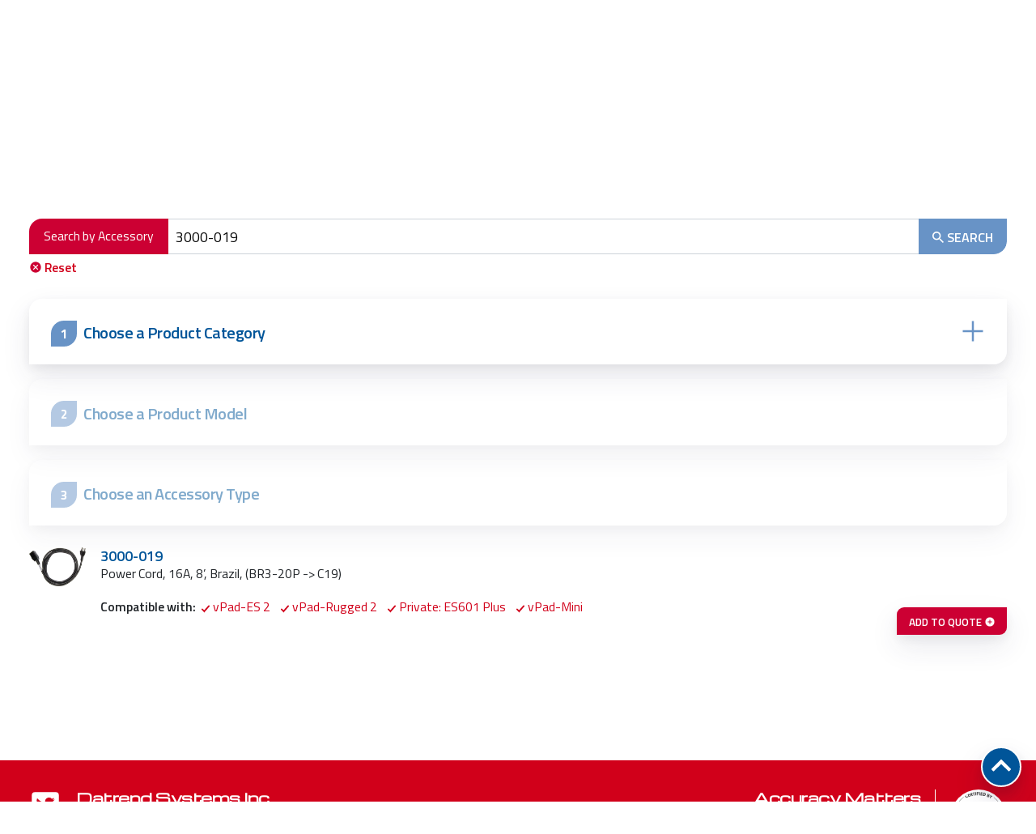

--- FILE ---
content_type: text/html; charset=UTF-8
request_url: https://www.datrend.com/products/accessories/?query=3000-019
body_size: 33315
content:
<!doctype html>
<html class="no-js" lang="en-US" itemscope itemtype="http://schema.org/WebSite"
prefix="og: http://ogp.me/ns#">
<head>
	<meta charset="UTF-8" />
	<meta name="viewport" content="width=device-width, initial-scale=1.0" />
	<title>Find Accessories and Parts | Datrend Systems Inc.</title>

<!-- The SEO Framework by Sybre Waaijer -->
<meta name="robots" content="noindex" />
<meta name="description" content="Find parts and accessories for your Datrend test equipment. Search by keyword, model number, or description, or use our interactive Accessory Finder to drill-down by category, model, and accessory type." />
<meta property="og:type" content="website" />
<meta property="og:locale" content="en_US" />
<meta property="og:site_name" content="Datrend Systems Inc." />
<meta property="og:title" content="Find Accessories and Parts | Datrend Systems Inc." />
<meta property="og:description" content="Find parts and accessories for your Datrend test equipment. Search by keyword, model number, or description, or use our interactive Accessory Finder to drill-down by category, model, and accessory type." />
<meta property="og:url" content="https://www.datrend.com/products/accessories/" />
<meta property="og:image" content="https://www.datrend.com/wp-content/uploads/2015/03/cropped-Rugged-7.png" />
<meta property="og:image:width" content="420" />
<meta property="og:image:height" content="311" />
<meta name="twitter:card" content="summary_large_image" />
<meta name="twitter:title" content="Find Accessories and Parts | Datrend Systems Inc." />
<meta name="twitter:description" content="Find parts and accessories for your Datrend test equipment. Search by keyword, model number, or description, or use our interactive Accessory Finder to drill-down by category, model, and accessory type." />
<meta name="twitter:image" content="https://www.datrend.com/wp-content/uploads/2015/03/cropped-Rugged-7.png" />
<script type="application/ld+json">{"@context":"https://schema.org","@graph":[{"@type":"WebSite","@id":"https://www.datrend.com/#/schema/WebSite","url":"https://www.datrend.com/","name":"Datrend Systems Inc.","inLanguage":"en-US","potentialAction":{"@type":"SearchAction","target":{"@type":"EntryPoint","urlTemplate":"https://www.datrend.com/search/{search_term_string}/"},"query-input":"required name=search_term_string"},"publisher":{"@type":"Organization","@id":"https://www.datrend.com/#/schema/Organization","name":"Datrend Systems Inc.","url":"https://www.datrend.com/","sameAs":["https://twitter.com/datrendsystems","https://www.linkedin.com/company/datrend-systems-inc.?trk=biz-companies-cyf"],"logo":{"@type":"ImageObject","url":"https://www.datrend.com/wp-content/uploads/2017/10/cropped-DatrendLogo-icon2.png","contentUrl":"https://www.datrend.com/wp-content/uploads/2017/10/cropped-DatrendLogo-icon2.png","width":512,"height":512}}},{"@type":"CollectionPage","@id":"https://www.datrend.com/products/accessories/","url":"https://www.datrend.com/products/accessories/","name":"Find Accessories and Parts | Datrend Systems Inc.","description":"Find parts and accessories for your Datrend test equipment. Search by keyword, model number, or description, or use our interactive Accessory Finder to drill-down by category, model, and accessory type.","inLanguage":"en-US","isPartOf":{"@id":"https://www.datrend.com/#/schema/WebSite"},"breadcrumb":{"@type":"BreadcrumbList","@id":"https://www.datrend.com/#/schema/BreadcrumbList","itemListElement":[{"@type":"ListItem","position":1,"item":"https://www.datrend.com/","name":"Datrend Systems Inc."},{"@type":"ListItem","position":2,"name":"Find Accessories and Parts"}]}}]}</script>
<!-- / The SEO Framework by Sybre Waaijer | 1.62ms meta | 0.27ms boot -->

<link rel='dns-prefetch' href='//ajax.googleapis.com' />
<link rel='dns-prefetch' href='//cdnjs.cloudflare.com' />
<style id='wp-img-auto-sizes-contain-inline-css' type='text/css'>
img:is([sizes=auto i],[sizes^="auto," i]){contain-intrinsic-size:3000px 1500px}
/*# sourceURL=wp-img-auto-sizes-contain-inline-css */
</style>
<link rel="stylesheet" href="https://www.datrend.com/wp-content/plugins/hny-cookie-consent/dist/styles/main-91181f7e425b8d336ffec6dfed6f4cac.css?ver=8bfc87ad40b71f5b58700eb2a6eadf7d">
<link rel="stylesheet" href="https://www.datrend.com/wp-includes/css/dist/block-library/style.min.css?ver=8bfc87ad40b71f5b58700eb2a6eadf7d">
<link rel="stylesheet" href="https://www.datrend.com/wp-content/plugins/woocommerce/assets/client/blocks/wc-blocks.css?ver=wc-10.4.3">
<style id='global-styles-inline-css' type='text/css'>
:root{--wp--preset--aspect-ratio--square: 1;--wp--preset--aspect-ratio--4-3: 4/3;--wp--preset--aspect-ratio--3-4: 3/4;--wp--preset--aspect-ratio--3-2: 3/2;--wp--preset--aspect-ratio--2-3: 2/3;--wp--preset--aspect-ratio--16-9: 16/9;--wp--preset--aspect-ratio--9-16: 9/16;--wp--preset--color--black: #000000;--wp--preset--color--cyan-bluish-gray: #abb8c3;--wp--preset--color--white: #ffffff;--wp--preset--color--pale-pink: #f78da7;--wp--preset--color--vivid-red: #cf2e2e;--wp--preset--color--luminous-vivid-orange: #ff6900;--wp--preset--color--luminous-vivid-amber: #fcb900;--wp--preset--color--light-green-cyan: #7bdcb5;--wp--preset--color--vivid-green-cyan: #00d084;--wp--preset--color--pale-cyan-blue: #8ed1fc;--wp--preset--color--vivid-cyan-blue: #0693e3;--wp--preset--color--vivid-purple: #9b51e0;--wp--preset--gradient--vivid-cyan-blue-to-vivid-purple: linear-gradient(135deg,rgb(6,147,227) 0%,rgb(155,81,224) 100%);--wp--preset--gradient--light-green-cyan-to-vivid-green-cyan: linear-gradient(135deg,rgb(122,220,180) 0%,rgb(0,208,130) 100%);--wp--preset--gradient--luminous-vivid-amber-to-luminous-vivid-orange: linear-gradient(135deg,rgb(252,185,0) 0%,rgb(255,105,0) 100%);--wp--preset--gradient--luminous-vivid-orange-to-vivid-red: linear-gradient(135deg,rgb(255,105,0) 0%,rgb(207,46,46) 100%);--wp--preset--gradient--very-light-gray-to-cyan-bluish-gray: linear-gradient(135deg,rgb(238,238,238) 0%,rgb(169,184,195) 100%);--wp--preset--gradient--cool-to-warm-spectrum: linear-gradient(135deg,rgb(74,234,220) 0%,rgb(151,120,209) 20%,rgb(207,42,186) 40%,rgb(238,44,130) 60%,rgb(251,105,98) 80%,rgb(254,248,76) 100%);--wp--preset--gradient--blush-light-purple: linear-gradient(135deg,rgb(255,206,236) 0%,rgb(152,150,240) 100%);--wp--preset--gradient--blush-bordeaux: linear-gradient(135deg,rgb(254,205,165) 0%,rgb(254,45,45) 50%,rgb(107,0,62) 100%);--wp--preset--gradient--luminous-dusk: linear-gradient(135deg,rgb(255,203,112) 0%,rgb(199,81,192) 50%,rgb(65,88,208) 100%);--wp--preset--gradient--pale-ocean: linear-gradient(135deg,rgb(255,245,203) 0%,rgb(182,227,212) 50%,rgb(51,167,181) 100%);--wp--preset--gradient--electric-grass: linear-gradient(135deg,rgb(202,248,128) 0%,rgb(113,206,126) 100%);--wp--preset--gradient--midnight: linear-gradient(135deg,rgb(2,3,129) 0%,rgb(40,116,252) 100%);--wp--preset--font-size--small: 13px;--wp--preset--font-size--medium: 20px;--wp--preset--font-size--large: 36px;--wp--preset--font-size--x-large: 42px;--wp--preset--spacing--20: 0.44rem;--wp--preset--spacing--30: 0.67rem;--wp--preset--spacing--40: 1rem;--wp--preset--spacing--50: 1.5rem;--wp--preset--spacing--60: 2.25rem;--wp--preset--spacing--70: 3.38rem;--wp--preset--spacing--80: 5.06rem;--wp--preset--shadow--natural: 6px 6px 9px rgba(0, 0, 0, 0.2);--wp--preset--shadow--deep: 12px 12px 50px rgba(0, 0, 0, 0.4);--wp--preset--shadow--sharp: 6px 6px 0px rgba(0, 0, 0, 0.2);--wp--preset--shadow--outlined: 6px 6px 0px -3px rgb(255, 255, 255), 6px 6px rgb(0, 0, 0);--wp--preset--shadow--crisp: 6px 6px 0px rgb(0, 0, 0);}:where(.is-layout-flex){gap: 0.5em;}:where(.is-layout-grid){gap: 0.5em;}body .is-layout-flex{display: flex;}.is-layout-flex{flex-wrap: wrap;align-items: center;}.is-layout-flex > :is(*, div){margin: 0;}body .is-layout-grid{display: grid;}.is-layout-grid > :is(*, div){margin: 0;}:where(.wp-block-columns.is-layout-flex){gap: 2em;}:where(.wp-block-columns.is-layout-grid){gap: 2em;}:where(.wp-block-post-template.is-layout-flex){gap: 1.25em;}:where(.wp-block-post-template.is-layout-grid){gap: 1.25em;}.has-black-color{color: var(--wp--preset--color--black) !important;}.has-cyan-bluish-gray-color{color: var(--wp--preset--color--cyan-bluish-gray) !important;}.has-white-color{color: var(--wp--preset--color--white) !important;}.has-pale-pink-color{color: var(--wp--preset--color--pale-pink) !important;}.has-vivid-red-color{color: var(--wp--preset--color--vivid-red) !important;}.has-luminous-vivid-orange-color{color: var(--wp--preset--color--luminous-vivid-orange) !important;}.has-luminous-vivid-amber-color{color: var(--wp--preset--color--luminous-vivid-amber) !important;}.has-light-green-cyan-color{color: var(--wp--preset--color--light-green-cyan) !important;}.has-vivid-green-cyan-color{color: var(--wp--preset--color--vivid-green-cyan) !important;}.has-pale-cyan-blue-color{color: var(--wp--preset--color--pale-cyan-blue) !important;}.has-vivid-cyan-blue-color{color: var(--wp--preset--color--vivid-cyan-blue) !important;}.has-vivid-purple-color{color: var(--wp--preset--color--vivid-purple) !important;}.has-black-background-color{background-color: var(--wp--preset--color--black) !important;}.has-cyan-bluish-gray-background-color{background-color: var(--wp--preset--color--cyan-bluish-gray) !important;}.has-white-background-color{background-color: var(--wp--preset--color--white) !important;}.has-pale-pink-background-color{background-color: var(--wp--preset--color--pale-pink) !important;}.has-vivid-red-background-color{background-color: var(--wp--preset--color--vivid-red) !important;}.has-luminous-vivid-orange-background-color{background-color: var(--wp--preset--color--luminous-vivid-orange) !important;}.has-luminous-vivid-amber-background-color{background-color: var(--wp--preset--color--luminous-vivid-amber) !important;}.has-light-green-cyan-background-color{background-color: var(--wp--preset--color--light-green-cyan) !important;}.has-vivid-green-cyan-background-color{background-color: var(--wp--preset--color--vivid-green-cyan) !important;}.has-pale-cyan-blue-background-color{background-color: var(--wp--preset--color--pale-cyan-blue) !important;}.has-vivid-cyan-blue-background-color{background-color: var(--wp--preset--color--vivid-cyan-blue) !important;}.has-vivid-purple-background-color{background-color: var(--wp--preset--color--vivid-purple) !important;}.has-black-border-color{border-color: var(--wp--preset--color--black) !important;}.has-cyan-bluish-gray-border-color{border-color: var(--wp--preset--color--cyan-bluish-gray) !important;}.has-white-border-color{border-color: var(--wp--preset--color--white) !important;}.has-pale-pink-border-color{border-color: var(--wp--preset--color--pale-pink) !important;}.has-vivid-red-border-color{border-color: var(--wp--preset--color--vivid-red) !important;}.has-luminous-vivid-orange-border-color{border-color: var(--wp--preset--color--luminous-vivid-orange) !important;}.has-luminous-vivid-amber-border-color{border-color: var(--wp--preset--color--luminous-vivid-amber) !important;}.has-light-green-cyan-border-color{border-color: var(--wp--preset--color--light-green-cyan) !important;}.has-vivid-green-cyan-border-color{border-color: var(--wp--preset--color--vivid-green-cyan) !important;}.has-pale-cyan-blue-border-color{border-color: var(--wp--preset--color--pale-cyan-blue) !important;}.has-vivid-cyan-blue-border-color{border-color: var(--wp--preset--color--vivid-cyan-blue) !important;}.has-vivid-purple-border-color{border-color: var(--wp--preset--color--vivid-purple) !important;}.has-vivid-cyan-blue-to-vivid-purple-gradient-background{background: var(--wp--preset--gradient--vivid-cyan-blue-to-vivid-purple) !important;}.has-light-green-cyan-to-vivid-green-cyan-gradient-background{background: var(--wp--preset--gradient--light-green-cyan-to-vivid-green-cyan) !important;}.has-luminous-vivid-amber-to-luminous-vivid-orange-gradient-background{background: var(--wp--preset--gradient--luminous-vivid-amber-to-luminous-vivid-orange) !important;}.has-luminous-vivid-orange-to-vivid-red-gradient-background{background: var(--wp--preset--gradient--luminous-vivid-orange-to-vivid-red) !important;}.has-very-light-gray-to-cyan-bluish-gray-gradient-background{background: var(--wp--preset--gradient--very-light-gray-to-cyan-bluish-gray) !important;}.has-cool-to-warm-spectrum-gradient-background{background: var(--wp--preset--gradient--cool-to-warm-spectrum) !important;}.has-blush-light-purple-gradient-background{background: var(--wp--preset--gradient--blush-light-purple) !important;}.has-blush-bordeaux-gradient-background{background: var(--wp--preset--gradient--blush-bordeaux) !important;}.has-luminous-dusk-gradient-background{background: var(--wp--preset--gradient--luminous-dusk) !important;}.has-pale-ocean-gradient-background{background: var(--wp--preset--gradient--pale-ocean) !important;}.has-electric-grass-gradient-background{background: var(--wp--preset--gradient--electric-grass) !important;}.has-midnight-gradient-background{background: var(--wp--preset--gradient--midnight) !important;}.has-small-font-size{font-size: var(--wp--preset--font-size--small) !important;}.has-medium-font-size{font-size: var(--wp--preset--font-size--medium) !important;}.has-large-font-size{font-size: var(--wp--preset--font-size--large) !important;}.has-x-large-font-size{font-size: var(--wp--preset--font-size--x-large) !important;}
/*# sourceURL=global-styles-inline-css */
</style>

<style id='classic-theme-styles-inline-css' type='text/css'>
/*! This file is auto-generated */
.wp-block-button__link{color:#fff;background-color:#32373c;border-radius:9999px;box-shadow:none;text-decoration:none;padding:calc(.667em + 2px) calc(1.333em + 2px);font-size:1.125em}.wp-block-file__button{background:#32373c;color:#fff;text-decoration:none}
/*# sourceURL=/wp-includes/css/classic-themes.min.css */
</style>
<link rel="stylesheet" href="https://www.datrend.com/wp-content/plugins/woocommerce-quotation/assets/css/style.css?ver=8bfc87ad40b71f5b58700eb2a6eadf7d">
<link rel="stylesheet" href="https://www.datrend.com/wp-content/plugins/woocommerce/assets/css/woocommerce-layout.css?ver=10.4.3">
<link rel="stylesheet" href="https://www.datrend.com/wp-content/plugins/woocommerce/assets/css/woocommerce-smallscreen.css?ver=10.4.3" media="only screen and (max-width: 768px)">
<link rel="stylesheet" href="https://www.datrend.com/wp-content/plugins/woocommerce/assets/css/woocommerce.css?ver=10.4.3">
<style id='woocommerce-inline-inline-css' type='text/css'>
.woocommerce form .form-row .required { visibility: visible; }
/*# sourceURL=woocommerce-inline-inline-css */
</style>
<link rel="stylesheet" href="//cdnjs.cloudflare.com/ajax/libs/animate.css/3.5.2/animate.min.css?ver=1.0">
<link rel="stylesheet" href="https://www.datrend.com/wp-content/themes/datrend/dist/styles/main.css">
<script type="text/javascript" src="//ajax.googleapis.com/ajax/libs/jquery/2.1.0/jquery.min.js?ver=2.1.0" id="jquery-js"></script>
<script type="text/javascript" src="https://www.datrend.com/wp-content/plugins/woocommerce/assets/js/jquery-blockui/jquery.blockUI.min.js?ver=2.7.0-wc.10.4.3" id="wc-jquery-blockui-js" defer="defer" data-wp-strategy="defer"></script>
<script type="text/javascript" id="wc-add-to-cart-js-extra">
/* <![CDATA[ */
var wc_add_to_cart_params = {"ajax_url":"/wp-admin/admin-ajax.php","wc_ajax_url":"/?wc-ajax=%%endpoint%%","i18n_view_cart":"View cart","cart_url":"https://www.datrend.com","is_cart":"","cart_redirect_after_add":"no"};
//# sourceURL=wc-add-to-cart-js-extra
/* ]]> */
</script>
<script type="text/javascript" src="https://www.datrend.com/wp-content/plugins/woocommerce/assets/js/frontend/add-to-cart.min.js?ver=10.4.3" id="wc-add-to-cart-js" defer="defer" data-wp-strategy="defer"></script>
<script type="text/javascript" src="https://www.datrend.com/wp-content/plugins/woocommerce/assets/js/js-cookie/js.cookie.min.js?ver=2.1.4-wc.10.4.3" id="wc-js-cookie-js" defer="defer" data-wp-strategy="defer"></script>
<script type="text/javascript" id="woocommerce-js-extra">
/* <![CDATA[ */
var woocommerce_params = {"ajax_url":"/wp-admin/admin-ajax.php","wc_ajax_url":"/?wc-ajax=%%endpoint%%","i18n_password_show":"Show password","i18n_password_hide":"Hide password"};
//# sourceURL=woocommerce-js-extra
/* ]]> */
</script>
<script type="text/javascript" src="https://www.datrend.com/wp-content/plugins/woocommerce/assets/js/frontend/woocommerce.min.js?ver=10.4.3" id="woocommerce-js" defer="defer" data-wp-strategy="defer"></script>
<link rel="https://api.w.org/" href="https://www.datrend.com/wp-json/" /><link rel="alternate" title="JSON" type="application/json" href="https://www.datrend.com/wp-json/wp/v2/product_cat/47" />
            <style type="text/css">
                #wpadminbar .quicklinks #wp-admin-bar-abus_switch_to_user ul li .ab-item {
                    height: auto;
                }
                #abus_search_text {
                    width: 280px;
                    margin: 0;
                    padding: 0 8px;
                    line-height: 2;
                    min-height: 30px;
                    box-shadow: 0 0 0 transparent;
                    border-radius: 4px;
                    border: 1px solid #7e8993;
                    background-color: #ffffff;
                    color: #32373c;
                    font-size: 14px;
                    box-sizing: border-box;
                    vertical-align: top;
                }
                #abus_search_text:focus {
                    border-color: #007cba;
                    box-shadow: 0 0 0 1px #007cba;
                    outline: 2px solid transparent;
                }
                #abus_search_submit {
                    font-size: 13px;
                    padding: 0 10px;
                    min-height: 30px;
                    border-width: 1px;
                    border-radius: 3px;
                    color: #0071a1;
                    border-color: #0071a1;
                    background-color: #f3f5f6;
                    line-height: 2;
                    box-sizing: border-box;
                    vertical-align: top;
                 }
                 #abus_search_submit:hover {
                    background: #f1f1f1;
                    border-color: #016087;
                    color: #016087;
                 }
            </style>
        	<noscript><style>.woocommerce-product-gallery{ opacity: 1 !important; }</style></noscript>
	<!-- Google Tag Manager -->
<script>(function(w,d,s,l,i){w[l]=w[l]||[];w[l].push({'gtm.start':
new Date().getTime(),event:'gtm.js'});var f=d.getElementsByTagName(s)[0],
j=d.createElement(s),dl=l!='dataLayer'?'&l='+l:'';j.async=true;j.src=
'https://www.googletagmanager.com/gtm.js?id='+i+dl;f.parentNode.insertBefore(j,f);
})(window,document,'script','dataLayer','GTM-WL8DMB');</script>
<!-- End Google Tag Manager --><link rel="icon" href="https://www.datrend.com/wp-content/uploads/2017/10/cropped-DatrendLogo-icon2-100x100.png" sizes="32x32" />
<link rel="icon" href="https://www.datrend.com/wp-content/uploads/2017/10/cropped-DatrendLogo-icon2-265x265.png" sizes="192x192" />
<link rel="apple-touch-icon" href="https://www.datrend.com/wp-content/uploads/2017/10/cropped-DatrendLogo-icon2-265x265.png" />
<meta name="msapplication-TileImage" content="https://www.datrend.com/wp-content/uploads/2017/10/cropped-DatrendLogo-icon2-300x300.png" />
</head>
<body class="is-listing-page not-front accessory-finder hny">



<div class="off-canvas-wrapper">

	<div id="search" class="search-overlay js-search-overlay">
    <a href="#" class="site-search__close js-search-toggle">
        <svg class="hny-svg hny-svg--close" aria-hidden="true" role="img">
            <use href="#hny-svg-close" xmlns:xlink="http://www.w3.org/1999/xlink" xlink:href="#hny-svg-close"></use>
        </svg>
        <span class="u-screen-reader">Close Search</span>
    </a>
    <search></search>
</div>
	<div class="off-canvas position-right" id="offCanvas" data-off-canvas data-transition="overlap">
	<div class="off-canvas__content">
		<div class="off-canvas__heading">
			<div class="off-canvas__logo">
				<a href="https://www.datrend.com/" rel="home"
					title="Datrend Systems Inc.">
					<svg class="hny-svg hny-svg--logo" aria-hidden="true" role="img"> <use href="#hny-svg-logo" xlink:href="#hny-svg-logo"></use> </svg>					<span class="u-screen-reader">Datrend Systems Inc.						- Return to home page</span>
				</a>
			</div>
			<div class="off-canvas__close">
				<button class="close"
						data-close><svg class="hny-svg hny-svg--close" aria-hidden="true" role="img"> <use href="#hny-svg-close" xlink:href="#hny-svg-close"></use> </svg>					<span>Close</span></button>
			</div>
		</div>

		<div class="mobile-nav">
			<nav class="mobile-nav__nav"><h2 class="u-screen-reader">Mobile Menu</h2><ul class="mobile-nav__items" data-drilldown><li class="mobile-nav__item"><a href="https://www.datrend.com/" title="Home">HOME</a><li class="mobile-nav__item has-dropdown"><a href="https://www.datrend.com/solutions/" title="Solutions" class="js-dropdown-toggle">SOLUTIONS</a>
<ul class="vertical nested menu">
	<li class="mobile-nav__submenu-item"><a href="https://www.datrend.com/solutions/integrated-solutions/" title="Integrated Solutions">INTEGRATED SOLUTIONS</a>	<li class="mobile-nav__submenu-item"><a href="https://www.datrend.com/solutions/vpad-apps/" title="vPad Apps">vPAD APPS</a>	<li class="mobile-nav__submenu-item"><a href="https://www.datrend.com/solutions/vpad-ide-for-microsoft-windows/" title="vPad-IDE™ for Microsoft Windows®">vPAD-IDE™ FOR MICROSOFT WINDOWS®</a>	<li class="mobile-nav__submenu-item"><a href="https://www.datrend.com/solutions/cmms-applications/" title="CMMS Applications">CMMS APPLICATIONS</a>	<li class="mobile-nav__submenu-item"><a href="https://www.datrend.com/solutions/custom-app-development/" title="Custom App Development">CUSTOM APP DEVELOPMENT</a></ul>
<li class="mobile-nav__item has-dropdown has-mega-menu"><a href="https://www.datrend.com/products/" title="Products" class="js-mega-menu-toggle">PRODUCTS</a>
	<ul class="vertical nested menu">
	<li>
	<div class="products-nav">




			<div class="products-nav__items">
	
	<h4>
		<a href="https://www.datrend.com/products/vpad-products/"
			title="vPad Products">vPAD PRODUCTS</a>
	</h4>
						<ul class="products-nav__items">
				<li class="products-nav__item">
					<a href="https://www.datrend.com/vision-pad-technology/"
						title="Vision-Pad Technology™"
						data-image="https://www.datrend.com/wp-content/uploads/2020/02/Orange-Front-vPad-Rugged-265x302.png">Vision-Pad Technology™</a>
				</li>
								<li class="products-nav__item">
					<a href="https://www.datrend.com/products/vpad-products/"
						title="View all vPad Products"
						data-image="https://www.datrend.com/wp-content/uploads/2020/02/Orange-Front-vPad-Rugged-265x302.png">View all vPad Products</a>
				</li>
			</ul>
					
	</div>

	
			<div class="products-nav__items">
	
	<h4>
		<a href="https://www.datrend.com/products/defibrillator-pacer-analyzers/"
			title="Defibrillator / Pacer Analyzers">DEFIBRILLATOR / PACER ANALYZERS</a>
	</h4>
				<ul class="products-nav__items">
									<li class="products-nav__item">
						<a href="https://www.datrend.com/product/phase-3/"
							title="Phase 3"
							data-image="https://www.datrend.com/wp-content/uploads/2016/10/Phase-3-3-265x242.png">Phase 3</a>
					</li>
									<li class="products-nav__item">
						<a href="https://www.datrend.com/product/phase-3-vlm/"
							title="Phase 3 VLM"
							data-image="https://www.datrend.com/wp-content/uploads/2017/09/8000-460-265x183.png">Phase 3 VLM</a>
					</li>
											</ul>
			
	</div>

	
			<div class="products-nav__items">
	
	<h4>
		<a href="https://www.datrend.com/products/electrical-safety-analyzers/"
			title="Electrical Safety Analyzers">ELECTRICAL SAFETY ANALYZERS</a>
	</h4>
				<ul class="products-nav__items">
									<li class="products-nav__item">
						<a href="https://www.datrend.com/product/vpad-rugged-2/"
							title="vPad-Rugged 2"
							data-image="https://www.datrend.com/wp-content/uploads/2017/08/vpad-rugged-black-Right-2-265x331.png">vPad-Rugged 2</a>
					</li>
									<li class="products-nav__item">
						<a href="https://www.datrend.com/product/vpad-es-2/"
							title="vPad-ES 2"
							data-image="https://www.datrend.com/wp-content/uploads/2017/08/vpad-es-new-2-265x331.png">vPad-ES 2</a>
					</li>
									<li class="products-nav__item">
						<a href="https://www.datrend.com/product/vpad-mini/"
							title="vPad-Mini"
							data-image="https://www.datrend.com/wp-content/uploads/2017/11/vPad-Mini-Front-Solo-transparent-2-265x331.png">vPad-Mini</a>
					</li>
											</ul>
			
	</div>

	
			<div class="products-nav__items">
	
	<h4>
		<a href="https://www.datrend.com/products/esu-analyzer/"
			title="ESU Analyzer">ESU ANALYZER</a>
	</h4>
				<ul class="products-nav__items">
									<li class="products-nav__item">
						<a href="https://www.datrend.com/product/vpad-esu/"
							title="vPad-ESU"
							data-image="https://www.datrend.com/wp-content/uploads/2017/01/RF1-265x242.png">vPad-ESU</a>
					</li>
											</ul>
			
	</div>

	
			<div class="products-nav__items">
	
	<h4>
		<a href="https://www.datrend.com/products/fetal-neonatal-test-equipment/"
			title="Fetal &amp; Neonatal Test Equipment">FETAL &AMP; NEONATAL TEST EQUIPMENT</a>
	</h4>
				<ul class="products-nav__items">
									<li class="products-nav__item">
						<a href="https://www.datrend.com/product/vpad-in/"
							title="vPad-IN"
							data-image="https://www.datrend.com/wp-content/uploads/2015/03/vPad-IN-6-265x265.png">vPad-IN</a>
					</li>
									<li class="products-nav__item">
						<a href="https://www.datrend.com/product/fms-3/"
							title="FMS-3"
							data-image="https://www.datrend.com/wp-content/uploads/2014/03/fms3-265x385.png">FMS-3</a>
					</li>
											</ul>
			
	</div>

	
			<div class="products-nav__items">
	
	<h4>
		<a href="https://www.datrend.com/products/infusion-device-analyzers/"
			title="Infusion Device Analyzers">INFUSION DEVICE ANALYZERS</a>
	</h4>
				<ul class="products-nav__items">
									<li class="products-nav__item">
						<a href="https://www.datrend.com/product/vpad-iv/"
							title="vPad-IV"
							data-image="https://www.datrend.com/wp-content/uploads/2021/06/vPad-IV-6-Channel-Perspective-2-1-265x331.png">vPad-IV</a>
					</li>
									<li class="products-nav__item">
						<a href="https://www.datrend.com/product/infutest-solo/"
							title="Infutest Solo"
							data-image="https://www.datrend.com/wp-content/uploads/2014/03/infutest-solo2-265x317.png">Infutest Solo</a>
					</li>
											</ul>
			
	</div>

	
			<div class="products-nav__items">
	
	<h4>
		<a href="https://www.datrend.com/products/nibp-simulator/"
			title="NIBP Simulator">NIBP SIMULATOR</a>
	</h4>
				<ul class="products-nav__items">
									<li class="products-nav__item">
						<a href="https://www.datrend.com/product/vpad-bp/"
							title="vPad-BP"
							data-image="https://www.datrend.com/wp-content/uploads/2016/10/vPad_BP_1-265x242.png">vPad-BP</a>
					</li>
											</ul>
			
	</div>

	
			<div class="products-nav__items">
	
	<h4>
		<a href="https://www.datrend.com/products/gas-flow-analyzer/"
			title="Gas Flow Analyzer">GAS FLOW ANALYZER</a>
	</h4>
				<ul class="products-nav__items">
									<li class="products-nav__item">
						<a href="https://www.datrend.com/product/ventest/"
							title="venTest"
							data-image="https://www.datrend.com/wp-content/uploads/2017/09/DFA-5X7-VenTest-0547-e1659704933305-265x331.png">venTest</a>
					</li>
											</ul>
			
	</div>

	
			<div class="products-nav__items">
	
	<h4>
		<a href="https://www.datrend.com/products/multiparameter-patient-simulator/"
			title="Multi-Parameter Patient Simulator">MULTI-PARAMETER PATIENT SIMULATOR</a>
	</h4>
				<ul class="products-nav__items">
									<li class="products-nav__item">
						<a href="https://www.datrend.com/product/vpad-a1/"
							title="vPad-A1"
							data-image="https://www.datrend.com/wp-content/uploads/2017/08/vpad-a1_resized-265x237.png">vPad-A1</a>
					</li>
									<li class="products-nav__item">
						<a href="https://www.datrend.com/product/vpad-o2/"
							title="vPad-O2"
							data-image="https://www.datrend.com/wp-content/uploads/2016/10/vPad_O21-b-265x242.png">vPad-O2</a>
					</li>
									<li class="products-nav__item">
						<a href="https://www.datrend.com/product/vpad-ps/"
							title="vPad-PS"
							data-image="https://www.datrend.com/wp-content/uploads/2016/10/VPad-A1-PS-265x242.png">vPad-PS</a>
					</li>
									<li class="products-nav__item">
						<a href="https://www.datrend.com/product/vpad-co2/"
							title="vPad-CO2"
							data-image="https://www.datrend.com/wp-content/uploads/2021/02/vpad-co2-IMG_2225-trimmed-1-265x331.png">vPad-CO2</a>
					</li>
									<li class="products-nav__item">
						<a href="https://www.datrend.com/product/vpad-bp/"
							title="vPad-BP"
							data-image="https://www.datrend.com/wp-content/uploads/2016/10/vPad_BP_1-265x242.png">vPad-BP</a>
					</li>
									<li class="products-nav__item">
						<a href="https://www.datrend.com/product/amps-1/"
							title="AMPS-1"
							data-image="https://www.datrend.com/wp-content/uploads/2017/08/amps-DSC_0331-2-265x331.png">AMPS-1</a>
					</li>
									<li class="products-nav__item">
						<a href="https://www.datrend.com/product/oxitest-plus7/"
							title="Oxitest Plus7"
							data-image="https://www.datrend.com/wp-content/uploads/2014/05/oxitest_plus_7-265x213.png">Oxitest Plus7</a>
					</li>
											</ul>
			
	</div>

	
			<div class="products-nav__items">
	
	<h4>
		<a href="https://www.datrend.com/products/accessories/"
			title="Accessories">ACCESSORIES</a>
	</h4>
								<ul class="products-nav__items">
				<li class="products-nav__item is-active">
					<a href="https://www.datrend.com/products/accessories/"
						title="Accessory Finder">Accessory
						Finder</a>
				</li>
			</ul>
			
	</div>

	


	</div>
	</li>
	</ul>
	<li class="mobile-nav__item"><a href="https://www.datrend.com/contact-a-dealer/" title="Contact a Dealer">DEALERS</a><li class="mobile-nav__item has-dropdown"><a href="https://www.datrend.com/support/" title="Support" class="js-dropdown-toggle">SUPPORT</a>
<ul class="vertical nested menu">
	<li class="mobile-nav__submenu-item"><a href="https://www.datrend.com/support/technical-support/" title="Technical Support">TECHNICAL SUPPORT</a>	<li class="mobile-nav__submenu-item"><a href="https://www.datrend.com/support/calibration-and-repair/" title="Calibration &amp; Repair">CALIBRATION &AMP; REPAIR</a>	<li class="mobile-nav__submenu-item"><a href="https://www.datrend.com/support/software-downloads/" title="Software Downloads">SOFTWARE DOWNLOADS</a>	<li class="mobile-nav__submenu-item"><a href="https://www.datrend.com/support/test-equipment-manuals-notes/" title="Test Equipment Manuals &amp; Notes">TEST EQUIPMENT MANUALS &#038; NOTES</a>	<li class="mobile-nav__submenu-item"><a href="https://www.datrend.com/support/discontinued-products/" title="Discontinued Products">DISCONTINUED PRODUCTS</a>	<li class="mobile-nav__submenu-item"><a href="https://www.datrend.com/support/software-manuals-notes/" title="Software Manuals &amp; Notes">SOFTWARE MANUALS &#038; NOTES</a>	<li class="mobile-nav__submenu-item"><a href="https://www.datrend.com/support/white-papers/" title="White Papers">WHITE PAPERS</a>	<li class="mobile-nav__submenu-item"><a href="https://www.datrend.com/support/product-videos/" title="Product Videos">PRODUCT VIDEOS</a>	<li class="mobile-nav__submenu-item"><a href="https://www.datrend.com/support/certifications/" title="Certifications">CERTIFICATIONS</a>	<li class="mobile-nav__submenu-item"><a href="https://www.datrend.com/support/declarations-of-conformity/" title="Declarations of Conformity">DECLARATIONS OF CONFORMITY</a>	<li class="mobile-nav__submenu-item"><a href="https://www.datrend.com/support/warranty-information/" title="Warranty Information">WARRANTY INFORMATION</a>	<li class="mobile-nav__submenu-item"><a href="https://www.datrend.com/support/product-registration/" title="Product Registration">PRODUCT REGISTRATION</a></ul>
<li class="mobile-nav__item has-dropdown"><a href="https://www.datrend.com/about-us/" title="About Us" class="js-dropdown-toggle">ABOUT US</a>
<ul class="vertical nested menu">
	<li class="mobile-nav__submenu-item"><a href="https://www.datrend.com/about-us/company-profile/" title="Company Profile">COMPANY PROFILE</a>	<li class="mobile-nav__submenu-item"><a href="https://www.datrend.com/about-us/executive-team/" title="Executive Team">EXECUTIVE TEAM</a>	<li class="mobile-nav__submenu-item"><a href="https://www.datrend.com/about-us/management/" title="Management">MANAGEMENT</a>	<li class="mobile-nav__submenu-item"><a href="https://www.datrend.com/about-us/careers/" title="Careers">CAREERS</a>	<li class="mobile-nav__submenu-item"><a href="https://www.datrend.com/about-us/become-a-distributor/" title="Become a Distributor">BECOME A DISTRIBUTOR</a>	<li class="mobile-nav__submenu-item"><a href="https://www.datrend.com/about-us/announcements/" title="Announcements">ANNOUNCEMENTS</a>	<li class="mobile-nav__submenu-item"><a href="https://www.datrend.com/about-us/events/" title="Events">EVENTS</a>	<li class="mobile-nav__submenu-item"><a href="https://www.datrend.com/about-us/contact-us/" title="Contact Us">CONTACT US</a></ul>
</ul></nav>		</div>

		<div class="mobile-utility">
			<nav class="mobile_utility__nav"><h2 class="u-screen-reader">Mobile Utility Menu</h2><ul class="mobile_utility__items"><li class="mobile-utility__item"><a href="https://www.datrend.com/quote-list/"><svg class="hny-svg hny-svg--list" aria-hidden="true" role="img"> <use href="#hny-svg-list" xlink:href="#hny-svg-list"></use> </svg><span>Quote List</span></a></li>
<li class="mobile-utility__item"><a href="#" data-open="newsletter-modal"><svg class="hny-svg hny-svg--updates" aria-hidden="true" role="img"> <use href="#hny-svg-updates" xlink:href="#hny-svg-updates"></use> </svg><span>Get Updates</span></a></li>
<li class="mobile-utility__item"><a href="https://www.datrend.com/pay-invoices/"><svg class="hny-svg hny-svg--pay" aria-hidden="true" role="img"> <use href="#hny-svg-pay" xlink:href="#hny-svg-pay"></use> </svg><span>Pay Invoices</span></a></li>
<li class="mobile-utility__item"><a href="https://www.datrend.com/my-account/"><svg class="hny-svg hny-svg--login" aria-hidden="true" role="img"> <use href="#hny-svg-login" xlink:href="#hny-svg-login"></use> </svg><span>Login</span></a></li>
</ul></nav>		</div>
	</div>
</div>

	<div class="off-canvas-content" data-off-canvas-content>

					<div class="l-masthead">
				<div class="l-site-header">
	<header class="site-header" itemscope="itemscope" itemtype="http://schema.org/WPHeader">
		<div class="site-header__tabs">
			<div class="row">
				<div class="column">
					<div class="header-tabs">
						<nav class="header-tabs__nav"><h2 class="u-screen-reader">Header Tabs Menu</h2><ul class="header-tabs__items"><li class="header-tabs__item js-quote-notification"><a href="https://www.datrend.com/quote-list/"><svg class="hny-svg hny-svg--list" aria-hidden="true" role="img"> <use href="#hny-svg-list" xlink:href="#hny-svg-list"></use> </svg><span>Quote List</span></a></li>
<li class="header-tabs__item"><a href="https://www.datrend.com/my-account/"><svg class="hny-svg hny-svg--login" aria-hidden="true" role="img"> <use href="#hny-svg-login" xlink:href="#hny-svg-login"></use> </svg><span>Login</span></a></li>
</ul></nav>					</div>
				</div>
			</div>
		</div>
		<div class="site-header__masthead">
			<div class="row">
				<div class="small-12 column">
					<div class="site-header__masthead-inner row">
						<div class="site-header__logo column">
							<a href="https://www.datrend.com/" rel="home"
								title="Datrend Systems Inc.">
								<svg class="hny-svg hny-svg--logo" aria-hidden="true" role="img"> <use href="#hny-svg-logo" xlink:href="#hny-svg-logo"></use> </svg>								<span class="u-screen-reader">Datrend Systems Inc.									- Return to home page</span>
							</a>
						</div>
						<div class="site-header__nav column">
							<div class="header-utility">
								<nav class="header-utility__nav"><h2 class="u-screen-reader">Header Utility Menu</h2><ul class="header-utility__items"><li class="header-utility__item"><a href="https://www.datrend.com/support/product-registration/"><svg class="hny-svg hny-svg--register" aria-hidden="true" role="img"> <use href="#hny-svg-register" xlink:href="#hny-svg-register"></use> </svg><span>Product Registration</span></a></li>
<li class="header-utility__item"><a href="#" data-open="newsletter-modal"><svg class="hny-svg hny-svg--updates" aria-hidden="true" role="img"> <use href="#hny-svg-updates" xlink:href="#hny-svg-updates"></use> </svg><span>Get Updates</span></a></li>
<li class="header-utility__item"><a href="https://www.datrend.com/pay-invoices/"><svg class="hny-svg hny-svg--pay" aria-hidden="true" role="img"> <use href="#hny-svg-pay" xlink:href="#hny-svg-pay"></use> </svg><span>Pay Invoices</span></a></li>
<li class="header-utility__item"><a href="#" class="js-search-toggle"><svg class="hny-svg hny-svg--search" aria-hidden="true" role="img"> <use href="#hny-svg-search" xlink:href="#hny-svg-search"></use> </svg><span>Search</span></a></li>
</ul></nav>							</div>
							<nav class="primary-nav" itemscope="itemscope"
								itemtype="http://schema.org/SiteNavigationElement">
								<h2 class="u-screen-reader">Main Menu</h2><ul class="primary-nav__items js-primary-nav"><li class="primary-nav__item"><a href="https://www.datrend.com/" title="Home">HOME</a><li class="primary-nav__item has-dropdown"><a href="https://www.datrend.com/solutions/" title="Solutions" class="js-dropdown-toggle">SOLUTIONS</a>
<ul class="primary-nav__submenu">
	<li class="primary-nav__submenu-item"><a href="https://www.datrend.com/solutions/integrated-solutions/" title="Integrated Solutions">INTEGRATED SOLUTIONS</a>	<li class="primary-nav__submenu-item"><a href="https://www.datrend.com/solutions/vpad-apps/" title="vPad Apps">vPAD APPS</a>	<li class="primary-nav__submenu-item"><a href="https://www.datrend.com/solutions/vpad-ide-for-microsoft-windows/" title="vPad-IDE™ for Microsoft Windows®">vPAD-IDE™ FOR MICROSOFT WINDOWS®</a>	<li class="primary-nav__submenu-item"><a href="https://www.datrend.com/solutions/cmms-applications/" title="CMMS Applications">CMMS APPLICATIONS</a>	<li class="primary-nav__submenu-item"><a href="https://www.datrend.com/solutions/custom-app-development/" title="Custom App Development">CUSTOM APP DEVELOPMENT</a></ul>
<li class="primary-nav__item has-dropdown has-mega-menu is-current"><a href="https://www.datrend.com/products/" title="Products" class="js-mega-menu-toggle">PRODUCTS</a>
	<ul class="mega-menu mega-menu--products">
	<li class="mega-menu__wrapper">
	<div class="mega-menu__container">
	<div class="products-nav">
	<div class="row">

	<div class="small-3 column">
				<figure class="js-mega-menu-image" data-default="https://www.datrend.com/wp-content/uploads/2023/11/datrend-family-1-265x183.png"
				style="background-image: url('https://www.datrend.com/wp-content/uploads/2023/11/datrend-family-1-265x183.png');"></figure>
	</div>

	<div class="small-9 column">
	<div class="products-nav__nav">
	<div class="row">


			<div class="column">
	
	<h4>
		<a href="https://www.datrend.com/products/vpad-products/"
			title="vPad Products">vPAD PRODUCTS</a>
	</h4>
						<ul class="products-nav__items">
				<li class="products-nav__item">
					<a href="https://www.datrend.com/vision-pad-technology/"
						title="Vision-Pad Technology™"
						data-image="https://www.datrend.com/wp-content/uploads/2020/02/Orange-Front-vPad-Rugged-265x302.png">Vision-Pad Technology™</a>
				</li>
								<li class="products-nav__item">
					<a href="https://www.datrend.com/products/vpad-products/"
						title="View all vPad Products"
						data-image="https://www.datrend.com/wp-content/uploads/2020/02/Orange-Front-vPad-Rugged-265x302.png">View all vPad Products</a>
				</li>
			</ul>
					
	</div>

	
			<div class="column">
	
	<h4>
		<a href="https://www.datrend.com/products/defibrillator-pacer-analyzers/"
			title="Defibrillator / Pacer Analyzers">DEFIBRILLATOR / PACER ANALYZERS</a>
	</h4>
				<ul class="products-nav__items">
									<li class="products-nav__item">
						<a href="https://www.datrend.com/product/phase-3/"
							title="Phase 3"
							data-image="https://www.datrend.com/wp-content/uploads/2016/10/Phase-3-3-265x242.png">Phase 3</a>
					</li>
									<li class="products-nav__item">
						<a href="https://www.datrend.com/product/phase-3-vlm/"
							title="Phase 3 VLM"
							data-image="https://www.datrend.com/wp-content/uploads/2017/09/8000-460-265x183.png">Phase 3 VLM</a>
					</li>
											</ul>
			
	</div>

	
			<div class="column">
	
	<h4>
		<a href="https://www.datrend.com/products/electrical-safety-analyzers/"
			title="Electrical Safety Analyzers">ELECTRICAL SAFETY ANALYZERS</a>
	</h4>
				<ul class="products-nav__items">
									<li class="products-nav__item">
						<a href="https://www.datrend.com/product/vpad-rugged-2/"
							title="vPad-Rugged 2"
							data-image="https://www.datrend.com/wp-content/uploads/2017/08/vpad-rugged-black-Right-2-265x331.png">vPad-Rugged 2</a>
					</li>
									<li class="products-nav__item">
						<a href="https://www.datrend.com/product/vpad-es-2/"
							title="vPad-ES 2"
							data-image="https://www.datrend.com/wp-content/uploads/2017/08/vpad-es-new-2-265x331.png">vPad-ES 2</a>
					</li>
									<li class="products-nav__item">
						<a href="https://www.datrend.com/product/vpad-mini/"
							title="vPad-Mini"
							data-image="https://www.datrend.com/wp-content/uploads/2017/11/vPad-Mini-Front-Solo-transparent-2-265x331.png">vPad-Mini</a>
					</li>
											</ul>
			
	</div>

	
			<div class="column">
	
	<h4>
		<a href="https://www.datrend.com/products/esu-analyzer/"
			title="ESU Analyzer">ESU ANALYZER</a>
	</h4>
				<ul class="products-nav__items">
									<li class="products-nav__item">
						<a href="https://www.datrend.com/product/vpad-esu/"
							title="vPad-ESU"
							data-image="https://www.datrend.com/wp-content/uploads/2017/01/RF1-265x242.png">vPad-ESU</a>
					</li>
											</ul>
			
	</div>

	
			<div class="column">
	
	<h4>
		<a href="https://www.datrend.com/products/fetal-neonatal-test-equipment/"
			title="Fetal &amp; Neonatal Test Equipment">FETAL &AMP; NEONATAL TEST EQUIPMENT</a>
	</h4>
				<ul class="products-nav__items">
									<li class="products-nav__item">
						<a href="https://www.datrend.com/product/vpad-in/"
							title="vPad-IN"
							data-image="https://www.datrend.com/wp-content/uploads/2015/03/vPad-IN-6-265x265.png">vPad-IN</a>
					</li>
									<li class="products-nav__item">
						<a href="https://www.datrend.com/product/fms-3/"
							title="FMS-3"
							data-image="https://www.datrend.com/wp-content/uploads/2014/03/fms3-265x385.png">FMS-3</a>
					</li>
											</ul>
			
	</div>

	
			<div class="column">
	
	<h4>
		<a href="https://www.datrend.com/products/infusion-device-analyzers/"
			title="Infusion Device Analyzers">INFUSION DEVICE ANALYZERS</a>
	</h4>
				<ul class="products-nav__items">
									<li class="products-nav__item">
						<a href="https://www.datrend.com/product/vpad-iv/"
							title="vPad-IV"
							data-image="https://www.datrend.com/wp-content/uploads/2021/06/vPad-IV-6-Channel-Perspective-2-1-265x331.png">vPad-IV</a>
					</li>
									<li class="products-nav__item">
						<a href="https://www.datrend.com/product/infutest-solo/"
							title="Infutest Solo"
							data-image="https://www.datrend.com/wp-content/uploads/2014/03/infutest-solo2-265x317.png">Infutest Solo</a>
					</li>
											</ul>
			
	</div>

	
			<div class="column">
	
	<h4>
		<a href="https://www.datrend.com/products/nibp-simulator/"
			title="NIBP Simulator">NIBP SIMULATOR</a>
	</h4>
				<ul class="products-nav__items">
									<li class="products-nav__item">
						<a href="https://www.datrend.com/product/vpad-bp/"
							title="vPad-BP"
							data-image="https://www.datrend.com/wp-content/uploads/2016/10/vPad_BP_1-265x242.png">vPad-BP</a>
					</li>
											</ul>
			
	</div>

	
			<div class="column">
	
	<h4>
		<a href="https://www.datrend.com/products/gas-flow-analyzer/"
			title="Gas Flow Analyzer">GAS FLOW ANALYZER</a>
	</h4>
				<ul class="products-nav__items">
									<li class="products-nav__item">
						<a href="https://www.datrend.com/product/ventest/"
							title="venTest"
							data-image="https://www.datrend.com/wp-content/uploads/2017/09/DFA-5X7-VenTest-0547-e1659704933305-265x331.png">venTest</a>
					</li>
											</ul>
			
	</div>

	
			<div class="column">
	
	<h4>
		<a href="https://www.datrend.com/products/multiparameter-patient-simulator/"
			title="Multi-Parameter Patient Simulator">MULTI-PARAMETER PATIENT SIMULATOR</a>
	</h4>
				<ul class="products-nav__items">
									<li class="products-nav__item">
						<a href="https://www.datrend.com/product/vpad-a1/"
							title="vPad-A1"
							data-image="https://www.datrend.com/wp-content/uploads/2017/08/vpad-a1_resized-265x237.png">vPad-A1</a>
					</li>
									<li class="products-nav__item">
						<a href="https://www.datrend.com/product/vpad-o2/"
							title="vPad-O2"
							data-image="https://www.datrend.com/wp-content/uploads/2016/10/vPad_O21-b-265x242.png">vPad-O2</a>
					</li>
									<li class="products-nav__item">
						<a href="https://www.datrend.com/product/vpad-ps/"
							title="vPad-PS"
							data-image="https://www.datrend.com/wp-content/uploads/2016/10/VPad-A1-PS-265x242.png">vPad-PS</a>
					</li>
									<li class="products-nav__item">
						<a href="https://www.datrend.com/product/vpad-co2/"
							title="vPad-CO2"
							data-image="https://www.datrend.com/wp-content/uploads/2021/02/vpad-co2-IMG_2225-trimmed-1-265x331.png">vPad-CO2</a>
					</li>
									<li class="products-nav__item">
						<a href="https://www.datrend.com/product/vpad-bp/"
							title="vPad-BP"
							data-image="https://www.datrend.com/wp-content/uploads/2016/10/vPad_BP_1-265x242.png">vPad-BP</a>
					</li>
									<li class="products-nav__item">
						<a href="https://www.datrend.com/product/amps-1/"
							title="AMPS-1"
							data-image="https://www.datrend.com/wp-content/uploads/2017/08/amps-DSC_0331-2-265x331.png">AMPS-1</a>
					</li>
									<li class="products-nav__item">
						<a href="https://www.datrend.com/product/oxitest-plus7/"
							title="Oxitest Plus7"
							data-image="https://www.datrend.com/wp-content/uploads/2014/05/oxitest_plus_7-265x213.png">Oxitest Plus7</a>
					</li>
											</ul>
			
	</div>

	
			<div class="column">
	
	<h4>
		<a href="https://www.datrend.com/products/accessories/"
			title="Accessories">ACCESSORIES</a>
	</h4>
								<ul class="products-nav__items">
				<li class="products-nav__item is-active">
					<a href="https://www.datrend.com/products/accessories/"
						title="Accessory Finder">Accessory
						Finder</a>
				</li>
			</ul>
			
	</div>

	
			<div class="products-nav__images">
							<img src="https://www.datrend.com/wp-content/uploads/2020/02/Orange-Front-vPad-Rugged-265x302.png" width="265" height="302" alt="" />
							<img src="https://www.datrend.com/wp-content/uploads/2020/02/Orange-Front-vPad-Rugged-265x302.png" width="265" height="302" alt="" />
							<img src="https://www.datrend.com/wp-content/uploads/2016/10/Phase-3-3-265x242.png" width="265" height="242" alt="" />
							<img src="https://www.datrend.com/wp-content/uploads/2017/09/8000-460-265x183.png" width="265" height="183" alt="" />
							<img src="https://www.datrend.com/wp-content/uploads/2017/08/vpad-rugged-black-Right-2-265x331.png" width="265" height="331" alt="" />
							<img src="https://www.datrend.com/wp-content/uploads/2017/08/vpad-es-new-2-265x331.png" width="265" height="331" alt="" />
							<img src="https://www.datrend.com/wp-content/uploads/2017/11/vPad-Mini-Front-Solo-transparent-2-265x331.png" width="265" height="331" alt="" />
							<img src="https://www.datrend.com/wp-content/uploads/2017/01/RF1-265x242.png" width="265" height="242" alt="" />
							<img src="https://www.datrend.com/wp-content/uploads/2015/03/vPad-IN-6-265x265.png" width="265" height="265" alt="" />
							<img src="https://www.datrend.com/wp-content/uploads/2014/03/fms3-265x385.png" width="265" height="385" alt="" />
							<img src="https://www.datrend.com/wp-content/uploads/2021/06/vPad-IV-6-Channel-Perspective-2-1-265x331.png" width="265" height="331" alt="" />
							<img src="https://www.datrend.com/wp-content/uploads/2014/03/infutest-solo2-265x317.png" width="265" height="317" alt="" />
							<img src="https://www.datrend.com/wp-content/uploads/2016/10/vPad_BP_1-265x242.png" width="265" height="242" alt="" />
							<img src="https://www.datrend.com/wp-content/uploads/2017/09/DFA-5X7-VenTest-0547-e1659704933305-265x331.png" width="265" height="331" alt="" />
							<img src="https://www.datrend.com/wp-content/uploads/2017/08/vpad-a1_resized-265x237.png" width="265" height="237" alt="" />
							<img src="https://www.datrend.com/wp-content/uploads/2016/10/vPad_O21-b-265x242.png" width="265" height="242" alt="" />
							<img src="https://www.datrend.com/wp-content/uploads/2016/10/VPad-A1-PS-265x242.png" width="265" height="242" alt="" />
							<img src="https://www.datrend.com/wp-content/uploads/2021/02/vpad-co2-IMG_2225-trimmed-1-265x331.png" width="265" height="331" alt="" />
							<img src="https://www.datrend.com/wp-content/uploads/2016/10/vPad_BP_1-265x242.png" width="265" height="242" alt="" />
							<img src="https://www.datrend.com/wp-content/uploads/2017/08/amps-DSC_0331-2-265x331.png" width="265" height="331" alt="" />
							<img src="https://www.datrend.com/wp-content/uploads/2014/05/oxitest_plus_7-265x213.png" width="265" height="213" alt="" />
					</div>
	
	</div>
	</div>
	</div>
	</div>

	</div>
	</div>
	</li>
	</ul>
<li class="primary-nav__item"><a href="https://www.datrend.com/contact-a-dealer/" title="Contact a Dealer">DEALERS</a><li class="primary-nav__item has-dropdown"><a href="https://www.datrend.com/support/" title="Support" class="js-dropdown-toggle">SUPPORT</a>
<ul class="primary-nav__submenu">
	<li class="primary-nav__submenu-item"><a href="https://www.datrend.com/support/technical-support/" title="Technical Support">TECHNICAL SUPPORT</a>	<li class="primary-nav__submenu-item"><a href="https://www.datrend.com/support/calibration-and-repair/" title="Calibration &amp; Repair">CALIBRATION &AMP; REPAIR</a>	<li class="primary-nav__submenu-item"><a href="https://www.datrend.com/support/software-downloads/" title="Software Downloads">SOFTWARE DOWNLOADS</a>	<li class="primary-nav__submenu-item"><a href="https://www.datrend.com/support/test-equipment-manuals-notes/" title="Test Equipment Manuals &amp; Notes">TEST EQUIPMENT MANUALS &#038; NOTES</a>	<li class="primary-nav__submenu-item"><a href="https://www.datrend.com/support/discontinued-products/" title="Discontinued Products">DISCONTINUED PRODUCTS</a>	<li class="primary-nav__submenu-item"><a href="https://www.datrend.com/support/software-manuals-notes/" title="Software Manuals &amp; Notes">SOFTWARE MANUALS &#038; NOTES</a>	<li class="primary-nav__submenu-item"><a href="https://www.datrend.com/support/white-papers/" title="White Papers">WHITE PAPERS</a>	<li class="primary-nav__submenu-item"><a href="https://www.datrend.com/support/product-videos/" title="Product Videos">PRODUCT VIDEOS</a>	<li class="primary-nav__submenu-item"><a href="https://www.datrend.com/support/certifications/" title="Certifications">CERTIFICATIONS</a>	<li class="primary-nav__submenu-item"><a href="https://www.datrend.com/support/declarations-of-conformity/" title="Declarations of Conformity">DECLARATIONS OF CONFORMITY</a>	<li class="primary-nav__submenu-item"><a href="https://www.datrend.com/support/warranty-information/" title="Warranty Information">WARRANTY INFORMATION</a>	<li class="primary-nav__submenu-item"><a href="https://www.datrend.com/support/product-registration/" title="Product Registration">PRODUCT REGISTRATION</a></ul>
<li class="primary-nav__item has-dropdown"><a href="https://www.datrend.com/about-us/" title="About Us" class="js-dropdown-toggle">ABOUT US</a>
<ul class="primary-nav__submenu">
	<li class="primary-nav__submenu-item"><a href="https://www.datrend.com/about-us/company-profile/" title="Company Profile">COMPANY PROFILE</a>	<li class="primary-nav__submenu-item"><a href="https://www.datrend.com/about-us/executive-team/" title="Executive Team">EXECUTIVE TEAM</a>	<li class="primary-nav__submenu-item"><a href="https://www.datrend.com/about-us/management/" title="Management">MANAGEMENT</a>	<li class="primary-nav__submenu-item"><a href="https://www.datrend.com/about-us/careers/" title="Careers">CAREERS</a>	<li class="primary-nav__submenu-item"><a href="https://www.datrend.com/about-us/become-a-distributor/" title="Become a Distributor">BECOME A DISTRIBUTOR</a>	<li class="primary-nav__submenu-item"><a href="https://www.datrend.com/about-us/announcements/" title="Announcements">ANNOUNCEMENTS</a>	<li class="primary-nav__submenu-item"><a href="https://www.datrend.com/about-us/events/" title="Events">EVENTS</a>	<li class="primary-nav__submenu-item"><a href="https://www.datrend.com/about-us/contact-us/" title="Contact Us">CONTACT US</a></ul>
</ul>							</nav>

							<div class="secondary-nav">
	<ul class="secondary-nav__items">
		<li class="secondary-nav__item">
			<button class="secondary-nav__button js-search-toggle">
				<svg class="hny-svg hny-svg--search" aria-hidden="true" role="img"> <use href="#hny-svg-search" xlink:href="#hny-svg-search"></use> </svg>				<span>Search</span>
			</button>
		</li>
		<li class="secondary-nav__item">
			<button class="secondary-nav__button js-navburger" data-toggle="offCanvas">
				<svg class="hny-svg hny-svg--menu" aria-hidden="true" role="img"> <use href="#hny-svg-menu" xlink:href="#hny-svg-menu"></use> </svg>				<span>Menu</span>
			</button>
		</li>
	</ul>
</div>
						</div>
					</div>
				</div>
			</div>
		</div>
	</header>
</div>
							</div>
		
		<main class="main" itemprop="mainEntity" itemscope="itemscope"
		itemtype="http://schema.org/Blog">

			<div class="l-main">

				<div class="l-content">

					<h2 class="u-screen-reader">Main content</h2>

	<div class="row">
		<div class="page-content column">

			<ul id="breadcrumbs" class="breadcrumbs"><li class="item-home"><a class="bread-link bread-home" href="https://www.datrend.com" title="Home">HOME</a></li><li class="separator separator-home"> / </li><li class="item-parent item-parent-5755" ><a class="bread-parent bread-parent-5755" href = "https://www.datrend.com/products/" title = "Products" > PRODUCTS</a ></li > <li class="separator separator-5755" > / </li > <li class="current" > ACCESSORIES</li > </ul > 
			<div class="row">
				<div class="small-12 column">
					<h2>Find Accessories and Parts</h2>
					<div id="accessories">
						<accessories></accessories>
					</div>
					<div class="loader">
    <div class="bounce1"></div>
    <div class="bounce2"></div>
    <div class="bounce3"></div>
</div>				</div>
			</div>

		</div>
	</div>


</div>
</div>
</main>

<footer class="site-footer js-sticky-footer" itemscope="itemscope"
itemtype="http://schema.org/WPFooter">
		<div class="row">
	<div class="site-footer__company-info column">
		<div class="row">
			<div class="site-footer__social-icons column">
				<ul class="social-icons">
	<li>
		<a href="https://twitter.com/datrendsystems" title="Datrend Systems Inc. on Twitter" target="_blank">
			<svg class="hny-svg hny-svg--twitter" aria-hidden="true" role="img"> <use href="#hny-svg-twitter" xlink:href="#hny-svg-twitter"></use> </svg>		</a>
	</li>
	<li>
		<a href="https://www.linkedin.com/company/datrend-systems-inc.?trk=biz-companies-cyf" title="Datrend Systems Inc. on LinkedIn" target="_blank">
			<svg class="hny-svg hny-svg--linkedin" aria-hidden="true" role="img"> <use href="#hny-svg-linkedin" xlink:href="#hny-svg-linkedin"></use> </svg>		</a>
	</li>
</ul>
			</div>
			<div class="site-footer__company-contact column">
				<h4>
					<a href="https://www.datrend.com/" rel="home"
					title="Datrend Systems Inc.">Datrend Systems Inc.</a>
				</h4>
				<div class="site-footer__contact">
					<div class="row">
						<div class="small-12 medium-3 large-4 column">
							130 - 4020 Viking Way<br />
Richmond, BC<br />
Canada V6V 2L4						</div>
						<div class="small-12 medium-9 large-8 column">
							<ul>
	<li><strong>Phone:</strong> +1.604.291.7747	<li><strong>Toll-Free</strong> (North America
		Only): 1.800.667.6557	<li><strong>Email:</strong> <a href="/cdn-cgi/l/email-protection#2764525453484a4255744255514e444267634653554249430944484a"><span class="__cf_email__" data-cfemail="64271117100b090116370116120d07012420051016010a004a070b09">[email&#160;protected]</span></a>
	</li>
</ul>
						</div>
					</div>
				</div>
			</div>
		</div>
	</div>
	<div class="site-footer__legal column">
		<div class="row">
			<div class="site-footer__nav column">
				<div class="site-footer__nav-inner">
					<h4>Accuracy Matters</h4>
					<nav class="legal-nav"><h2 class="u-screen-reader">Legal Menu</h2><ul class="legal-nav__items"><li class="legal-nav__item"><a href="https://www.datrend.com/privacy-centre/" title="Privacy Centre">Privacy Centre</a></li>
<li class="legal-nav__item"><a rel="privacy-policy" href="https://www.datrend.com/privacy-policy/" title="Privacy Policy">Privacy Policy</a></li>
<li class="legal-nav__item"><a href="https://www.datrend.com/datrend-terms-of-service/" title="Terms of Service">Terms of Service</a></li>
<li class="legal-nav__item"><a href="https://www.datrend.com/site-terms/" title="Site Terms">Site Terms</a></li>
<li class="legal-nav__item"><a href="https://www.datrend.com/sitemap/" title="Sitemap">Sitemap</a></li>
</ul></nav>				</div>
				<p class="honeycombcreative">
					<a href="https://www.honeycombcreative.com" target="_blank"
					title="Website Design by Honeycomb Creative">Website Design by Honeycomb Creative</a>
				</p>
			</div>
					<div class="site-footer__cert column shrink">
				<img src="https://www.datrend.com/wp-content/uploads/2024/04/iso-13485.svg" width="400" height="410"
				alt="Datrend is SCP ISO 13485:2023 Certified" />
			</div>
		</div>
	</div>
</div>
	</footer>

<a href="#" class="back-to-top js-back-to-top">
	<svg class="hny-svg hny-svg--chevron-up" aria-hidden="true" role="img"> <use href="#hny-svg-chevron-up" xlink:href="#hny-svg-chevron-up"></use> </svg></a>

<div class="reveal reveal--quote-notice js-quote-notice" data-reveal>
	<div class="reveal__content">
		<div class="reveal__content-top">
			<svg class="hny-svg hny-svg--success" aria-hidden="true" role="img"> <use href="#hny-svg-success" xlink:href="#hny-svg-success"></use> </svg>			<h3><span data-product-title></span> has been successfully added to your quote list.</h3>
		</div>
		<div class="reveal__content-bottom">
			<a class="button" href="https://www.datrend.com/quote-list/"><span>View your Quote List</span><svg class="hny-svg hny-svg--chevron-right" aria-hidden="true" role="img"> <use href="#hny-svg-chevron-right" xlink:href="#hny-svg-chevron-right"></use> </svg>			</a>
			<a class="button" href="#" data-close><span>Continue Browsing</span><svg class="hny-svg hny-svg--chevron-right" aria-hidden="true" role="img"> <use href="#hny-svg-chevron-right" xlink:href="#hny-svg-chevron-right"></use> </svg>			</a>
		</div>
	</div>
</div>
<div class="overlay">
	<div class="overlay__inner">
				<div class="loader">
    <div class="bounce1"></div>
    <div class="bounce2"></div>
    <div class="bounce3"></div>
</div>	</div>
</div>
<div class="reveal reveal--image" id="image-modal" data-reveal>
	<div class="reveal__content ">
	<figure class="zoom"></figure>
	</div>
	<div class="reveal__footer">
	<button class="button secondary" data-close aria-label="Close modal" type="button">
		<span>Close</span><svg class="hny-svg hny-svg--close" aria-hidden="true" role="img"> <use href="#hny-svg-close" xlink:href="#hny-svg-close"></use> </svg>	</button>
	</div>
</div>
<div class="reveal reveal--form" id="newsletter-modal" data-reveal>
	<div class="reveal__title">
		<h3>Get Datrend Updates</h3>
	</div>
	<div class="reveal__content">
		<!-- Begin MailChimp Signup Form -->
		<div id="mc_embed_signup">
			<form action="//datrend.us12.list-manage.com/subscribe/post?u=6162c473ed7367962edd7d63b&amp;id=bf4040e460" method="post" id="mc-embedded-subscribe-form" name="mc-embedded-subscribe-form" class="validate" target="_blank" novalidate>
				<div id="mc_embed_signup_scroll">
					<div class="mc-field-group">
						<label for="mce-EMAIL">Email Address  <span class="asterisk">*</span>
						</label>
						<input type="email" value="" name="EMAIL" class="required email" id="mce-EMAIL">
					</div>
					<div class="mc-field-group">
						<label for="mce-FNAME">First Name </label>
						<input type="text" value="" name="FNAME" class="" id="mce-FNAME">
					</div>
					<div class="mc-field-group">
						<label for="mce-LNAME">Last Name </label>
						<input type="text" value="" name="LNAME" class="" id="mce-LNAME">
					</div>
					<div id="mce-responses" class="clear">
						<div class="response" id="mce-error-response" style="display:none"></div>
						<div class="response" id="mce-success-response" style="display:none"></div>
					</div>    <!-- real people should not fill this in and expect good things - do not remove this or risk form bot signups-->
					<div style="position: absolute; left: -5000px;" aria-hidden="true"><input type="text" name="b_6162c473ed7367962edd7d63b_bf4040e460" tabindex="-1" value=""></div>
					<div class="clear"><input type="submit" value="Subscribe" name="subscribe" id="mc-embedded-subscribe" class="button"></div>
				</div>
			</form>
		</div>
		<!--End mc_embed_signup-->
	</div>
	<button class="close-button" data-close aria-label="Close modal" type="button">
		<svg class="hny-svg hny-svg--close" aria-hidden="true" role="img"> <use href="#hny-svg-close" xlink:href="#hny-svg-close"></use> </svg>	</button>
</div>

</div>

</div>

<script data-cfasync="false" src="/cdn-cgi/scripts/5c5dd728/cloudflare-static/email-decode.min.js"></script><script type="speculationrules">
{"prefetch":[{"source":"document","where":{"and":[{"href_matches":"/*"},{"not":{"href_matches":["/wp-*.php","/wp-admin/*","/wp-content/uploads/*","/wp-content/*","/wp-content/plugins/*","/wp-content/themes/datrend/*","/*\\?(.+)"]}},{"not":{"selector_matches":"a[rel~=\"nofollow\"]"}},{"not":{"selector_matches":".no-prefetch, .no-prefetch a"}}]},"eagerness":"conservative"}]}
</script>
		<button class="cookie-button js-cookie-button" type="button" data-cc="show-preferencesModal" aria-label="Manage cookie preferences">
			<svg class="cookie-icon" role="img" viewBox="0 0 71.85 72.23" xmlns="http://www.w3.org/2000/svg" aria-labelledby="2f7ee83a-68fd-4273-81c3-c7e5f4c07019"><path d="m67.6 36.73a6.26 6.26 0 0 1 -3.2-2.8 5.86 5.86 0 0 0 -5.2-3.1h-.3a11 11 0 0 1 -11.4-9.5 6 6 0 0 1 -.1-1.4 9.2 9.2 0 0 1 .4-2.9 8.65 8.65 0 0 0 .2-1.6 5.38 5.38 0 0 0 -1.9-4.3 7.3 7.3 0 0 1 -2.5-5.5 3.91 3.91 0 0 0 -3.5-3.9 36.46 36.46 0 0 0 -15 1.5 33.14 33.14 0 0 0 -22.1 22.7 35.62 35.62 0 0 0 -1.5 10.2 34.07 34.07 0 0 0 4.8 17.6.75.75 0 0 0 .07.12c.11.17 1.22 1.39 2.68 3-.36.47 5.18 6.16 5.65 6.52a34.62 34.62 0 0 0 55.6-21.9 4.38 4.38 0 0 0 -2.7-4.74z" stroke-width="3" class="cookie-icon__outline"></path><path d="m68 41.13a32.37 32.37 0 0 1 -52 20.5l-2-1.56c-2.5-3.28-5.62-7.15-5.81-7.44a32 32 0 0 1 -4.5-16.5 34.3 34.3 0 0 1 1.4-9.6 30.56 30.56 0 0 1 20.61-21.13 33.51 33.51 0 0 1 14.1-1.4 1.83 1.83 0 0 1 1.6 1.8 9.38 9.38 0 0 0 3.3 7.1 3.36 3.36 0 0 1 1.2 2.6 3.37 3.37 0 0 1 -.1 1 12.66 12.66 0 0 0 -.5 3.4 9.65 9.65 0 0 0 .1 1.7 13 13 0 0 0 10.5 11.2 16.05 16.05 0 0 0 3.1.2 3.84 3.84 0 0 1 3.5 2 10 10 0 0 0 4.1 3.83 2 2 0 0 1 1.4 2z" stroke-width="3" class="cookie-icon__outline"></path><g class="cookie-icon__dot"><path d="m26.6 31.43a5.4 5.4 0 1 1 5.4-5.43 5.38 5.38 0 0 1 -5.33 5.43z"></path><path d="m25.2 53.13a5.4 5.4 0 1 1 5.4-5.4 5.44 5.44 0 0 1 -5.4 5.4z"></path><path d="m47.9 52.33a5.4 5.4 0 1 1 5.4-5.4 5.32 5.32 0 0 1 -5.24 5.4z"></path></g></svg>
		</button>
		        <script>
            // Do not change this comment line otherwise Speed Optimizer won't be able to detect this script

            (function () {
                function sendRequest(url, body) {
                    if(!window.fetch) {
                        const xhr = new XMLHttpRequest();
                        xhr.open("POST", url, true);
                        xhr.setRequestHeader("Content-Type", "application/json;charset=UTF-8");
                        xhr.send(JSON.stringify(body))
                        return
                    }

                    const request = fetch(url, {
                        method: 'POST',
                        body: JSON.stringify(body),
                        keepalive: true,
                        headers: {
                            'Content-Type': 'application/json;charset=UTF-8'
                        }
                    });
                }

                const calculateParentDistance = (child, parent) => {
                    let count = 0;
                    let currentElement = child;

                    // Traverse up the DOM tree until we reach parent or the top of the DOM
                    while (currentElement && currentElement !== parent) {
                        currentElement = currentElement.parentNode;
                        count++;
                    }

                    // If parent was not found in the hierarchy, return -1
                    if (!currentElement) {
                        return -1; // Indicates parent is not an ancestor of element
                    }

                    return count; // Number of layers between element and parent
                }
                const isMatchingClass = (linkRule, href, classes, ids) => {
                    return classes.includes(linkRule.value)
                }
                const isMatchingId = (linkRule, href, classes, ids) => {
                    return ids.includes(linkRule.value)
                }
                const isMatchingDomain = (linkRule, href, classes, ids) => {
                    if(!URL.canParse(href)) {
                        return false
                    }

                    const url = new URL(href)
                    const host = url.host
                    const hostsToMatch = [host]

                    if(host.startsWith('www.')) {
                        hostsToMatch.push(host.substring(4))
                    } else {
                        hostsToMatch.push('www.' + host)
                    }

                    return hostsToMatch.includes(linkRule.value)
                }
                const isMatchingExtension = (linkRule, href, classes, ids) => {
                    if(!URL.canParse(href)) {
                        return false
                    }

                    const url = new URL(href)

                    return url.pathname.endsWith('.' + linkRule.value)
                }
                const isMatchingSubdirectory = (linkRule, href, classes, ids) => {
                    if(!URL.canParse(href)) {
                        return false
                    }

                    const url = new URL(href)

                    return url.pathname.startsWith('/' + linkRule.value + '/')
                }
                const isMatchingProtocol = (linkRule, href, classes, ids) => {
                    if(!URL.canParse(href)) {
                        return false
                    }

                    const url = new URL(href)

                    return url.protocol === linkRule.value + ':'
                }
                const isMatchingExternal = (linkRule, href, classes, ids) => {
                    if(!URL.canParse(href) || !URL.canParse(document.location.href)) {
                        return false
                    }

                    const matchingProtocols = ['http:', 'https:']
                    const siteUrl = new URL(document.location.href)
                    const linkUrl = new URL(href)

                    // Links to subdomains will appear to be external matches according to JavaScript,
                    // but the PHP rules will filter those events out.
                    return matchingProtocols.includes(linkUrl.protocol) && siteUrl.host !== linkUrl.host
                }
                const isMatch = (linkRule, href, classes, ids) => {
                    switch (linkRule.type) {
                        case 'class':
                            return isMatchingClass(linkRule, href, classes, ids)
                        case 'id':
                            return isMatchingId(linkRule, href, classes, ids)
                        case 'domain':
                            return isMatchingDomain(linkRule, href, classes, ids)
                        case 'extension':
                            return isMatchingExtension(linkRule, href, classes, ids)
                        case 'subdirectory':
                            return isMatchingSubdirectory(linkRule, href, classes, ids)
                        case 'protocol':
                            return isMatchingProtocol(linkRule, href, classes, ids)
                        case 'external':
                            return isMatchingExternal(linkRule, href, classes, ids)
                        default:
                            return false;
                    }
                }
                const track = (element) => {
                    const href = element.href ?? null
                    const classes = Array.from(element.classList)
                    const ids = [element.id]
                    const linkRules = [{"type":"extension","value":"pdf"},{"type":"extension","value":"zip"},{"type":"protocol","value":"mailto"},{"type":"protocol","value":"tel"}]
                    if(linkRules.length === 0) {
                        return
                    }

                    // For link rules that target an id, we need to allow that id to appear
                    // in any ancestor up to the 7th ancestor. This loop looks for those matches
                    // and counts them.
                    linkRules.forEach((linkRule) => {
                        if(linkRule.type !== 'id') {
                            return;
                        }

                        const matchingAncestor = element.closest('#' + linkRule.value)

                        if(!matchingAncestor || matchingAncestor.matches('html, body')) {
                            return;
                        }

                        const depth = calculateParentDistance(element, matchingAncestor)

                        if(depth < 7) {
                            ids.push(linkRule.value)
                        }
                    });

                    // For link rules that target a class, we need to allow that class to appear
                    // in any ancestor up to the 7th ancestor. This loop looks for those matches
                    // and counts them.
                    linkRules.forEach((linkRule) => {
                        if(linkRule.type !== 'class') {
                            return;
                        }

                        const matchingAncestor = element.closest('.' + linkRule.value)

                        if(!matchingAncestor || matchingAncestor.matches('html, body')) {
                            return;
                        }

                        const depth = calculateParentDistance(element, matchingAncestor)

                        if(depth < 7) {
                            classes.push(linkRule.value)
                        }
                    });

                    const hasMatch = linkRules.some((linkRule) => {
                        return isMatch(linkRule, href, classes, ids)
                    })

                    if(!hasMatch) {
                        return
                    }

                    const url = "https://www.datrend.com/wp-content/plugins/independent-analytics-pro/iawp-click-endpoint.php";
                    const body = {
                        href: href,
                        classes: classes.join(' '),
                        ids: ids.join(' '),
                        ...{"payload":{"resource":"term_archive","term_id":47,"page":1},"signature":"a0201f2b18ee954e349aa28c7059a916"}                    };

                    sendRequest(url, body)
                }
                document.addEventListener('mousedown', function (event) {
                                        if (navigator.webdriver || /bot|crawler|spider|crawling|semrushbot|chrome-lighthouse/i.test(navigator.userAgent)) {
                        return;
                    }
                    
                    const element = event.target.closest('a')

                    if(!element) {
                        return
                    }

                    const isPro = true
                    if(!isPro) {
                        return
                    }

                    // Don't track left clicks with this event. The click event is used for that.
                    if(event.button === 0) {
                        return
                    }

                    track(element)
                })
                document.addEventListener('click', function (event) {
                                        if (navigator.webdriver || /bot|crawler|spider|crawling|semrushbot|chrome-lighthouse/i.test(navigator.userAgent)) {
                        return;
                    }
                    
                    const element = event.target.closest('a, button, input[type="submit"], input[type="button"]')

                    if(!element) {
                        return
                    }

                    const isPro = true
                    if(!isPro) {
                        return
                    }

                    track(element)
                })
                document.addEventListener('play', function (event) {
                                        if (navigator.webdriver || /bot|crawler|spider|crawling|semrushbot|chrome-lighthouse/i.test(navigator.userAgent)) {
                        return;
                    }
                    
                    const element = event.target.closest('audio, video')

                    if(!element) {
                        return
                    }

                    const isPro = true
                    if(!isPro) {
                        return
                    }

                    track(element)
                }, true)
                document.addEventListener("DOMContentLoaded", function (e) {
                    if (document.hasOwnProperty("visibilityState") && document.visibilityState === "prerender") {
                        return;
                    }

                                            if (navigator.webdriver || /bot|crawler|spider|crawling|semrushbot|chrome-lighthouse/i.test(navigator.userAgent)) {
                            return;
                        }
                    
                    let referrer_url = null;

                    if (typeof document.referrer === 'string' && document.referrer.length > 0) {
                        referrer_url = document.referrer;
                    }

                    const params = location.search.slice(1).split('&').reduce((acc, s) => {
                        const [k, v] = s.split('=');
                        return Object.assign(acc, {[k]: v});
                    }, {});

                    const url = "https://www.datrend.com/wp-json/iawp/search";
                    const body = {
                        referrer_url,
                        utm_source: params.utm_source,
                        utm_medium: params.utm_medium,
                        utm_campaign: params.utm_campaign,
                        utm_term: params.utm_term,
                        utm_content: params.utm_content,
                        gclid: params.gclid,
                        ...{"payload":{"resource":"term_archive","term_id":47,"page":1},"signature":"a0201f2b18ee954e349aa28c7059a916"}                    };

                    sendRequest(url, body)
                });
            })();
        </script>
        <svg width="0" height="0" style="position:absolute"><symbol viewBox="0 0 30 30" id="hny-svg-add" xmlns="http://www.w3.org/2000/svg"><path d="M15 3C8.373 3 3 8.373 3 15s5.373 12 12 12 12-5.373 12-12S21.627 3 15 3zm5 13h-4v4a1 1 0 1 1-2 0v-4h-4a1 1 0 1 1 0-2h4v-4a1 1 0 1 1 2 0v4h4a1 1 0 1 1 0 2z"/></symbol><symbol viewBox="0 0 85.657 75.32" id="hny-svg-android" xmlns="http://www.w3.org/2000/svg"><path fill="#EEE" d="M5.126 6.749A5.133 5.133 0 0 0 0 11.876v47.851c0 2.827 2.3 5.127 5.127 5.127h75.194c2.827 0 5.127-2.3 5.127-5.127V11.876c0-2.826-2.3-5.127-5.127-5.127H5.126zm8.545 3.418h59.813v51.269H13.671V10.167zM6.835 28.966a1.71 1.71 0 0 1 1.709 1.709v10.254a1.71 1.71 0 0 1-3.418 0V30.675a1.71 1.71 0 0 1 1.709-1.709z"/><path fill="#193C75" d="M38.291 22.076a1.332 1.332 0 0 0-.107.053.854.854 0 0 0-.481 1.228l.908 1.87a6.728 6.728 0 0 0-2.724 5.446h13.671a6.73 6.73 0 0 0-2.724-5.448l.908-1.87a.856.856 0 0 0-.962-1.228.839.839 0 0 0-.532.48l-.854 1.762a6.946 6.946 0 0 0-5.34.001l-.854-1.761a.851.851 0 0 0-.801-.534.777.777 0 0 0-.108.001zM32.31 28.912a1.858 1.858 0 0 0-.214.053 1.707 1.707 0 0 0-1.335 1.709v8.545a1.708 1.708 0 1 0 3.418.046v-8.592a1.71 1.71 0 0 0-1.869-1.761zM52.817 28.912a1.91 1.91 0 0 0-.214.053 1.707 1.707 0 0 0-1.335 1.709v8.545a1.708 1.708 0 1 0 3.418.049v-8.593a1.709 1.709 0 0 0-1.869-1.763zM35.888 32.384v8.545c0 1.349.661 2.428 1.709 2.99v3.846a1.709 1.709 0 1 0 3.418.046V44.346h3.417v3.418a1.708 1.708 0 0 0 3.418.049v-3.894c1.048-.562 1.709-1.643 1.709-2.99v-8.545H35.888z"/></symbol><symbol viewBox="0 0 74.924 75.32" id="hny-svg-basket" xmlns="http://www.w3.org/2000/svg"><defs><path id="aca" d="M439.958-23.68c0 16.563-13.439 30-30 30s-30-13.437-30-30 13.439-30 30-30 30 13.436 30 30m-20.193-8.906c.193-.04.387-.743.506-.897.234-.273.548-.43.861-.586.66-.273 1.326-.354 2.027-.47.666-.157 1.486-.157 1.992.43-.113-.117.82-.937.939-.977.348-.193.94-.117 1.168-.468.08-.119.08-.859.08-.859-.66.077-.9-.547-.934-1.094 0 .037-.08.154-.24.311.046-.584-.699-.156-.974-.233-.894-.233-.78-.859-1.054-1.523-.159-.353-.586-.47-.74-.82-.158-.233-.238-.742-.592-.779-.229-.04-.66.819-.74.779-.354-.196-.508.077-.781.233-.232.157-.426.08-.666.197.707-.236-.307-.627-.66-.547.547-.157.273-.743-.039-1.017h.199c-.08-.351-1.174-.663-1.526-.899-.354-.233-2.227-.624-2.62-.391-.467.273.119 1.057.119 1.446.041.47-.473.587-.473.977 0 .664 1.254.547.94 1.444-.193.549-.94.666-1.247 1.096-.313.391.033 1.094.353 1.367.308.233-.546.623-.666.703-.667.311-1.173-.666-1.327-1.25-.119-.43-.159-.939-.627-1.173-.238-.077-.979-.194-1.133.04-.232-.587-1.053-.82-1.6-1.017-.786-.273-1.447-.273-2.267-.157.272-.037-.079-1.25-.741-1.054.193-.39.114-.819.193-1.21.08-.312.234-.626.469-.899.079-.156.938-1.054.665-1.094.667.077 1.407.117 1.954-.43.352-.351.506-.937.854-1.327.513-.586 1.139.154 1.686.194.781.039.74-.82.309-1.211.512.04.079-.899-.194-1.017-.353-.116-1.68.236-.979.51-.148-.079-1.094 1.874-1.641.897-.152-.194-.227-1.017-.58-1.054-.314 0-.513.35-.627.584.193-.507-1.094-.857-1.366-.897.586-.39.113-.819-.313-1.054-.313-.196-1.293-.353-1.566-.039-.74.896.787 1.014 1.173 1.249.12.077.593.351.319.547-.239.117-.945.313-1.02.47-.233.351.273.74-.08 1.094-.347-.354-.347-.939-.619-1.329.346.43-1.412.196-1.367.196-.593 0-1.527.39-1.959-.196-.08-.157-.08-1.054.158-.86-.353-.273-.586-.547-.819-.703-1.287.43-2.5.977-3.673 1.603.154.04.273.04.473-.039.308-.117.58-.313.895-.468.393-.156 1.213-.626 1.639-.273.041-.079.154-.156.2-.196.272.313.546.624.774.977-.308-.156-.82-.079-1.168-.039-.273.079-.746.156-.859.47.113.193.273.506.193.703-.506-.354-.899-.938-1.6-1.017-.313 0-.621 0-.86.04a25.43 25.43 0 0 0-9.181 8.67c.16.156.314.273.468.313.393.117 0 1.25.745.663.234.197.274.47.12.743.034-.04 1.595.977 1.714 1.054.279.236.701.51.826.82.074.276-.16.587-.398.703-.034-.077-.621-.663-.701-.507-.119.196 0 1.25.428 1.21-.621.04-.348 2.463-.502 2.93 0 .04.074.04.074.04-.119.47.273 2.304 1.055 2.11-.502.116.898 1.913 1.093 2.03.513.353 1.093.586 1.446 1.093.393.547.393 1.367.939 1.797-.153.47.82 1.017.781 1.681-.08.039-.114.039-.194.079.194.547.935.547 1.208 1.054.159.313 0 1.057.512.899.08-.859-.512-1.72-.939-2.423-.233-.391-.473-.743-.666-1.134-.193-.35-.233-.779-.387-1.17.153.037 1.013.351.934.468-.309.782 1.252 2.149 1.686 2.656.113.116 1.014 1.29.547 1.29.5 0 1.207.78 1.44 1.17.353.587.272 1.33.507 1.953.238.783 1.332 1.134 1.959 1.486.547.273 1.014.664 1.561.86.82.311 1.014.037 1.72-.08 1.013-.156 1.128.977 1.947 1.406.513.273 1.606.664 2.153.431-.24.077.82 1.68.899 1.797.353.47 1.014.703 1.4 1.17.12-.077.239-.193.274-.351-.154.43.592 1.25.979 1.174.434-.08.547-.94.547-1.251-.779.391-1.48.077-1.914-.703-.079-.196-.705-1.289-.158-1.289.746 0 .238-.587.158-1.134-.079-.547-.625-.896-.898-1.366-.234.47-1.014.35-1.254-.04 0 .116-.113.312-.113.47-.193 0-.387.04-.586-.04.079-.47.119-1.054.232-1.563.193-.703 1.486-2.07-.193-1.99-.586.037-.82.273-1.014.78-.193.47-.119.899-.666 1.134-.348.156-1.521.076-1.874-.117-.739-.43-1.253-1.797-1.253-2.58-.033-1.054.514-1.99 0-2.967.24-.196.467-.586.74-.783.239-.156.513.117.627-.35-.114-.08-.273-.233-.309-.233.582.273 1.675-.394 2.188 0 .308.233.661.31.854-.08.046-.117-.273-.587-.114-.897.114.664.547.78 1.134.351.233.233.86.156 1.286.39.428.273.508.704 1.021.117.307.47.353.47.466.939.115.431.354 1.523.741 1.718.819.509.626-.86.546-1.327-.033-.04-.033-1.33-.08-1.33-1.246-.273-.773-1.25-.073-1.913.12-.077 1.014-.391 1.407-.703.353-.313.779-.86.58-1.367.199 0 .354-.156.434-.351-.115-.039-.587-.43-.661-.393.273-.153.228-.391.074-.624.394-.233.199-.663.587-.819.433.586 1.287-.08.859-.547.393-.547 1.293-.273 1.521-.783.593.156.159-.584.473-1.014.273-.354.74-.354 1.094-.547 0 .037.974-.547.665-.586.662.076 1.994-.627.975-1.211.154-.353-.348-.51-.7-.586.273-.08.626.076.854-.08.512-.35.159-.507-.273-.624-.547-.156-1.248.194-1.674.468-.324.235-.518.664-.904.742m8.24 26.132c-.233-.233-.666-.156-.974-.312-.319-.117-.547-.234-.94-.313.074-.78-.779-1.054-1.326-1.443-.512-.391-.82-.82-1.561-.664-.08.037-.865.311-.706.467-.513-.43-.74-.663-1.407-.859-.626-.193-1.053-.974-1.68-.273-.312.313-.159.783-.312 1.096-.507-.43.473-.938.079-1.406-.473-.547-1.292.351-1.679.584-.24.196-.514.273-.668.51-.193.273-.272.623-.427.896-.119-.31-.786-.233-.819-.467.153.937.153 1.914.353 2.851.114.547 0 1.446-.473 1.876-.467.43-1.054.896-1.134 1.561-.08.47.04.9.468 1.017.046.587-.62 1.017-.581 1.643 0 .04.033.428.08.621 5.348-.937 10.113-3.595 13.707-7.385"/></defs><clipPath id="acb"><use xlink:href="#aca" overflow="visible"/></clipPath><g clip-path="url(#acb)"><defs><path id="acc" d="M-455.042-854.68h1024v1776h-1024z"/></defs><clipPath id="acd"><use xlink:href="#acc" overflow="visible"/></clipPath><path clip-path="url(#acd)" fill="#EEE" d="M374.958-58.68h70v70h-70z"/></g><defs><path id="ace" d="M439.958-23.68c0 16.563-13.439 30-30 30s-30-13.437-30-30 13.439-30 30-30 30 13.436 30 30m-20.193-8.906c.193-.04.387-.743.506-.897.234-.273.548-.43.861-.586.66-.273 1.326-.354 2.027-.47.666-.157 1.486-.157 1.992.43-.113-.117.82-.937.939-.977.348-.193.94-.117 1.168-.468.08-.119.08-.859.08-.859-.66.077-.9-.547-.934-1.094 0 .037-.08.154-.24.311.046-.584-.699-.156-.974-.233-.894-.233-.78-.859-1.054-1.523-.159-.353-.586-.47-.74-.82-.158-.233-.238-.742-.592-.779-.229-.04-.66.819-.74.779-.354-.196-.508.077-.781.233-.232.157-.426.08-.666.197.707-.236-.307-.627-.66-.547.547-.157.273-.743-.039-1.017h.199c-.08-.351-1.174-.663-1.526-.899-.354-.233-2.227-.624-2.62-.391-.467.273.119 1.057.119 1.446.041.47-.473.587-.473.977 0 .664 1.254.547.94 1.444-.193.549-.94.666-1.247 1.096-.313.391.033 1.094.353 1.367.308.233-.546.623-.666.703-.667.311-1.173-.666-1.327-1.25-.119-.43-.159-.939-.627-1.173-.238-.077-.979-.194-1.133.04-.232-.587-1.053-.82-1.6-1.017-.786-.273-1.447-.273-2.267-.157.272-.037-.079-1.25-.741-1.054.193-.39.114-.819.193-1.21.08-.312.234-.626.469-.899.079-.156.938-1.054.665-1.094.667.077 1.407.117 1.954-.43.352-.351.506-.937.854-1.327.513-.586 1.139.154 1.686.194.781.039.74-.82.309-1.211.512.04.079-.899-.194-1.017-.353-.116-1.68.236-.979.51-.148-.079-1.094 1.874-1.641.897-.152-.194-.227-1.017-.58-1.054-.314 0-.513.35-.627.584.193-.507-1.094-.857-1.366-.897.586-.39.113-.819-.313-1.054-.313-.196-1.293-.353-1.566-.039-.74.896.787 1.014 1.173 1.249.12.077.593.351.319.547-.239.117-.945.313-1.02.47-.233.351.273.74-.08 1.094-.347-.354-.347-.939-.619-1.329.346.43-1.412.196-1.367.196-.593 0-1.527.39-1.959-.196-.08-.157-.08-1.054.158-.86-.353-.273-.586-.547-.819-.703-1.287.43-2.5.977-3.673 1.603.154.04.273.04.473-.039.308-.117.58-.313.895-.468.393-.156 1.213-.626 1.639-.273.041-.079.154-.156.2-.196.272.313.546.624.774.977-.308-.156-.82-.079-1.168-.039-.273.079-.746.156-.859.47.113.193.273.506.193.703-.506-.354-.899-.938-1.6-1.017-.313 0-.621 0-.86.04a25.43 25.43 0 0 0-9.181 8.67c.16.156.314.273.468.313.393.117 0 1.25.745.663.234.197.274.47.12.743.034-.04 1.595.977 1.714 1.054.279.236.701.51.826.82.074.276-.16.587-.398.703-.034-.077-.621-.663-.701-.507-.119.196 0 1.25.428 1.21-.621.04-.348 2.463-.502 2.93 0 .04.074.04.074.04-.119.47.273 2.304 1.055 2.11-.502.116.898 1.913 1.093 2.03.513.353 1.093.586 1.446 1.093.393.547.393 1.367.939 1.797-.153.47.82 1.017.781 1.681-.08.039-.114.039-.194.079.194.547.935.547 1.208 1.054.159.313 0 1.057.512.899.08-.859-.512-1.72-.939-2.423-.233-.391-.473-.743-.666-1.134-.193-.35-.233-.779-.387-1.17.153.037 1.013.351.934.468-.309.782 1.252 2.149 1.686 2.656.113.116 1.014 1.29.547 1.29.5 0 1.207.78 1.44 1.17.353.587.272 1.33.507 1.953.238.783 1.332 1.134 1.959 1.486.547.273 1.014.664 1.561.86.82.311 1.014.037 1.72-.08 1.013-.156 1.128.977 1.947 1.406.513.273 1.606.664 2.153.431-.24.077.82 1.68.899 1.797.353.47 1.014.703 1.4 1.17.12-.077.239-.193.274-.351-.154.43.592 1.25.979 1.174.434-.08.547-.94.547-1.251-.779.391-1.48.077-1.914-.703-.079-.196-.705-1.289-.158-1.289.746 0 .238-.587.158-1.134-.079-.547-.625-.896-.898-1.366-.234.47-1.014.35-1.254-.04 0 .116-.113.312-.113.47-.193 0-.387.04-.586-.04.079-.47.119-1.054.232-1.563.193-.703 1.486-2.07-.193-1.99-.586.037-.82.273-1.014.78-.193.47-.119.899-.666 1.134-.348.156-1.521.076-1.874-.117-.739-.43-1.253-1.797-1.253-2.58-.033-1.054.514-1.99 0-2.967.24-.196.467-.586.74-.783.239-.156.513.117.627-.35-.114-.08-.273-.233-.309-.233.582.273 1.675-.394 2.188 0 .308.233.661.31.854-.08.046-.117-.273-.587-.114-.897.114.664.547.78 1.134.351.233.233.86.156 1.286.39.428.273.508.704 1.021.117.307.47.353.47.466.939.115.431.354 1.523.741 1.718.819.509.626-.86.546-1.327-.033-.04-.033-1.33-.08-1.33-1.246-.273-.773-1.25-.073-1.913.12-.077 1.014-.391 1.407-.703.353-.313.779-.86.58-1.367.199 0 .354-.156.434-.351-.115-.039-.587-.43-.661-.393.273-.153.228-.391.074-.624.394-.233.199-.663.587-.819.433.586 1.287-.08.859-.547.393-.547 1.293-.273 1.521-.783.593.156.159-.584.473-1.014.273-.354.74-.354 1.094-.547 0 .037.974-.547.665-.586.662.076 1.994-.627.975-1.211.154-.353-.348-.51-.7-.586.273-.08.626.076.854-.08.512-.35.159-.507-.273-.624-.547-.156-1.248.194-1.674.468-.324.235-.518.664-.904.742m8.24 26.132c-.233-.233-.666-.156-.974-.312-.319-.117-.547-.234-.94-.313.074-.78-.779-1.054-1.326-1.443-.512-.391-.82-.82-1.561-.664-.08.037-.865.311-.706.467-.513-.43-.74-.663-1.407-.859-.626-.193-1.053-.974-1.68-.273-.312.313-.159.783-.312 1.096-.507-.43.473-.938.079-1.406-.473-.547-1.292.351-1.679.584-.24.196-.514.273-.668.51-.193.273-.272.623-.427.896-.119-.31-.786-.233-.819-.467.153.937.153 1.914.353 2.851.114.547 0 1.446-.473 1.876-.467.43-1.054.896-1.134 1.561-.08.47.04.9.468 1.017.046.587-.62 1.017-.581 1.643 0 .04.033.428.08.621 5.348-.937 10.113-3.595 13.707-7.385"/></defs><clipPath id="acf"><use xlink:href="#ace" overflow="visible"/></clipPath><g clip-path="url(#acf)"><defs><path id="acg" d="M-455.042-854.68h1024v1776h-1024z"/></defs><clipPath id="ach"><use xlink:href="#acg" overflow="visible"/></clipPath><path clip-path="url(#ach)" fill="#EEE" d="M374.958-58.68h70v70h-70z"/></g><g><defs><path id="aci" d="M439.958-23.68c0 16.563-13.439 30-30 30s-30-13.437-30-30 13.439-30 30-30 30 13.436 30 30m-20.193-8.906c.193-.04.387-.743.506-.897.234-.273.548-.43.861-.586.66-.273 1.326-.354 2.027-.47.666-.157 1.486-.157 1.992.43-.113-.117.82-.937.939-.977.348-.193.94-.117 1.168-.468.08-.119.08-.859.08-.859-.66.077-.9-.547-.934-1.094 0 .037-.08.154-.24.311.046-.584-.699-.156-.974-.233-.894-.233-.78-.859-1.054-1.523-.159-.353-.586-.47-.74-.82-.158-.233-.238-.742-.592-.779-.229-.04-.66.819-.74.779-.354-.196-.508.077-.781.233-.232.157-.426.08-.666.197.707-.236-.307-.627-.66-.547.547-.157.273-.743-.039-1.017h.199c-.08-.351-1.174-.663-1.526-.899-.354-.233-2.227-.624-2.62-.391-.467.273.119 1.057.119 1.446.041.47-.473.587-.473.977 0 .664 1.254.547.94 1.444-.193.549-.94.666-1.247 1.096-.313.391.033 1.094.353 1.367.308.233-.546.623-.666.703-.667.311-1.173-.666-1.327-1.25-.119-.43-.159-.939-.627-1.173-.238-.077-.979-.194-1.133.04-.232-.587-1.053-.82-1.6-1.017-.786-.273-1.447-.273-2.267-.157.272-.037-.079-1.25-.741-1.054.193-.39.114-.819.193-1.21.08-.312.234-.626.469-.899.079-.156.938-1.054.665-1.094.667.077 1.407.117 1.954-.43.352-.351.506-.937.854-1.327.513-.586 1.139.154 1.686.194.781.039.74-.82.309-1.211.512.04.079-.899-.194-1.017-.353-.116-1.68.236-.979.51-.148-.079-1.094 1.874-1.641.897-.152-.194-.227-1.017-.58-1.054-.314 0-.513.35-.627.584.193-.507-1.094-.857-1.366-.897.586-.39.113-.819-.313-1.054-.313-.196-1.293-.353-1.566-.039-.74.896.787 1.014 1.173 1.249.12.077.593.351.319.547-.239.117-.945.313-1.02.47-.233.351.273.74-.08 1.094-.347-.354-.347-.939-.619-1.329.346.43-1.412.196-1.367.196-.593 0-1.527.39-1.959-.196-.08-.157-.08-1.054.158-.86-.353-.273-.586-.547-.819-.703-1.287.43-2.5.977-3.673 1.603.154.04.273.04.473-.039.308-.117.58-.313.895-.468.393-.156 1.213-.626 1.639-.273.041-.079.154-.156.2-.196.272.313.546.624.774.977-.308-.156-.82-.079-1.168-.039-.273.079-.746.156-.859.47.113.193.273.506.193.703-.506-.354-.899-.938-1.6-1.017-.313 0-.621 0-.86.04a25.43 25.43 0 0 0-9.181 8.67c.16.156.314.273.468.313.393.117 0 1.25.745.663.234.197.274.47.12.743.034-.04 1.595.977 1.714 1.054.279.236.701.51.826.82.074.276-.16.587-.398.703-.034-.077-.621-.663-.701-.507-.119.196 0 1.25.428 1.21-.621.04-.348 2.463-.502 2.93 0 .04.074.04.074.04-.119.47.273 2.304 1.055 2.11-.502.116.898 1.913 1.093 2.03.513.353 1.093.586 1.446 1.093.393.547.393 1.367.939 1.797-.153.47.82 1.017.781 1.681-.08.039-.114.039-.194.079.194.547.935.547 1.208 1.054.159.313 0 1.057.512.899.08-.859-.512-1.72-.939-2.423-.233-.391-.473-.743-.666-1.134-.193-.35-.233-.779-.387-1.17.153.037 1.013.351.934.468-.309.782 1.252 2.149 1.686 2.656.113.116 1.014 1.29.547 1.29.5 0 1.207.78 1.44 1.17.353.587.272 1.33.507 1.953.238.783 1.332 1.134 1.959 1.486.547.273 1.014.664 1.561.86.82.311 1.014.037 1.72-.08 1.013-.156 1.128.977 1.947 1.406.513.273 1.606.664 2.153.431-.24.077.82 1.68.899 1.797.353.47 1.014.703 1.4 1.17.12-.077.239-.193.274-.351-.154.43.592 1.25.979 1.174.434-.08.547-.94.547-1.251-.779.391-1.48.077-1.914-.703-.079-.196-.705-1.289-.158-1.289.746 0 .238-.587.158-1.134-.079-.547-.625-.896-.898-1.366-.234.47-1.014.35-1.254-.04 0 .116-.113.312-.113.47-.193 0-.387.04-.586-.04.079-.47.119-1.054.232-1.563.193-.703 1.486-2.07-.193-1.99-.586.037-.82.273-1.014.78-.193.47-.119.899-.666 1.134-.348.156-1.521.076-1.874-.117-.739-.43-1.253-1.797-1.253-2.58-.033-1.054.514-1.99 0-2.967.24-.196.467-.586.74-.783.239-.156.513.117.627-.35-.114-.08-.273-.233-.309-.233.582.273 1.675-.394 2.188 0 .308.233.661.31.854-.08.046-.117-.273-.587-.114-.897.114.664.547.78 1.134.351.233.233.86.156 1.286.39.428.273.508.704 1.021.117.307.47.353.47.466.939.115.431.354 1.523.741 1.718.819.509.626-.86.546-1.327-.033-.04-.033-1.33-.08-1.33-1.246-.273-.773-1.25-.073-1.913.12-.077 1.014-.391 1.407-.703.353-.313.779-.86.58-1.367.199 0 .354-.156.434-.351-.115-.039-.587-.43-.661-.393.273-.153.228-.391.074-.624.394-.233.199-.663.587-.819.433.586 1.287-.08.859-.547.393-.547 1.293-.273 1.521-.783.593.156.159-.584.473-1.014.273-.354.74-.354 1.094-.547 0 .037.974-.547.665-.586.662.076 1.994-.627.975-1.211.154-.353-.348-.51-.7-.586.273-.08.626.076.854-.08.512-.35.159-.507-.273-.624-.547-.156-1.248.194-1.674.468-.324.235-.518.664-.904.742m8.24 26.132c-.233-.233-.666-.156-.974-.312-.319-.117-.547-.234-.94-.313.074-.78-.779-1.054-1.326-1.443-.512-.391-.82-.82-1.561-.664-.08.037-.865.311-.706.467-.513-.43-.74-.663-1.407-.859-.626-.193-1.053-.974-1.68-.273-.312.313-.159.783-.312 1.096-.507-.43.473-.938.079-1.406-.473-.547-1.292.351-1.679.584-.24.196-.514.273-.668.51-.193.273-.272.623-.427.896-.119-.31-.786-.233-.819-.467.153.937.153 1.914.353 2.851.114.547 0 1.446-.473 1.876-.467.43-1.054.896-1.134 1.561-.08.47.04.9.468 1.017.046.587-.62 1.017-.581 1.643 0 .04.033.428.08.621 5.348-.937 10.113-3.595 13.707-7.385"/></defs><clipPath id="acj"><use xlink:href="#aci" overflow="visible"/></clipPath><g clip-path="url(#acj)"><defs><path id="ack" d="M-455.042-854.68h1024v1776h-1024z"/></defs><clipPath id="acl"><use xlink:href="#ack" overflow="visible"/></clipPath><path clip-path="url(#acl)" fill="#EEE" d="M374.958-58.68h70v70h-70z"/></g></g><g><defs><path id="acm" d="M439.958-23.68c0 16.563-13.439 30-30 30s-30-13.437-30-30 13.439-30 30-30 30 13.436 30 30m-20.193-8.906c.193-.04.387-.743.506-.897.234-.273.548-.43.861-.586.66-.273 1.326-.354 2.027-.47.666-.157 1.486-.157 1.992.43-.113-.117.82-.937.939-.977.348-.193.94-.117 1.168-.468.08-.119.08-.859.08-.859-.66.077-.9-.547-.934-1.094 0 .037-.08.154-.24.311.046-.584-.699-.156-.974-.233-.894-.233-.78-.859-1.054-1.523-.159-.353-.586-.47-.74-.82-.158-.233-.238-.742-.592-.779-.229-.04-.66.819-.74.779-.354-.196-.508.077-.781.233-.232.157-.426.08-.666.197.707-.236-.307-.627-.66-.547.547-.157.273-.743-.039-1.017h.199c-.08-.351-1.174-.663-1.526-.899-.354-.233-2.227-.624-2.62-.391-.467.273.119 1.057.119 1.446.041.47-.473.587-.473.977 0 .664 1.254.547.94 1.444-.193.549-.94.666-1.247 1.096-.313.391.033 1.094.353 1.367.308.233-.546.623-.666.703-.667.311-1.173-.666-1.327-1.25-.119-.43-.159-.939-.627-1.173-.238-.077-.979-.194-1.133.04-.232-.587-1.053-.82-1.6-1.017-.786-.273-1.447-.273-2.267-.157.272-.037-.079-1.25-.741-1.054.193-.39.114-.819.193-1.21.08-.312.234-.626.469-.899.079-.156.938-1.054.665-1.094.667.077 1.407.117 1.954-.43.352-.351.506-.937.854-1.327.513-.586 1.139.154 1.686.194.781.039.74-.82.309-1.211.512.04.079-.899-.194-1.017-.353-.116-1.68.236-.979.51-.148-.079-1.094 1.874-1.641.897-.152-.194-.227-1.017-.58-1.054-.314 0-.513.35-.627.584.193-.507-1.094-.857-1.366-.897.586-.39.113-.819-.313-1.054-.313-.196-1.293-.353-1.566-.039-.74.896.787 1.014 1.173 1.249.12.077.593.351.319.547-.239.117-.945.313-1.02.47-.233.351.273.74-.08 1.094-.347-.354-.347-.939-.619-1.329.346.43-1.412.196-1.367.196-.593 0-1.527.39-1.959-.196-.08-.157-.08-1.054.158-.86-.353-.273-.586-.547-.819-.703-1.287.43-2.5.977-3.673 1.603.154.04.273.04.473-.039.308-.117.58-.313.895-.468.393-.156 1.213-.626 1.639-.273.041-.079.154-.156.2-.196.272.313.546.624.774.977-.308-.156-.82-.079-1.168-.039-.273.079-.746.156-.859.47.113.193.273.506.193.703-.506-.354-.899-.938-1.6-1.017-.313 0-.621 0-.86.04a25.43 25.43 0 0 0-9.181 8.67c.16.156.314.273.468.313.393.117 0 1.25.745.663.234.197.274.47.12.743.034-.04 1.595.977 1.714 1.054.279.236.701.51.826.82.074.276-.16.587-.398.703-.034-.077-.621-.663-.701-.507-.119.196 0 1.25.428 1.21-.621.04-.348 2.463-.502 2.93 0 .04.074.04.074.04-.119.47.273 2.304 1.055 2.11-.502.116.898 1.913 1.093 2.03.513.353 1.093.586 1.446 1.093.393.547.393 1.367.939 1.797-.153.47.82 1.017.781 1.681-.08.039-.114.039-.194.079.194.547.935.547 1.208 1.054.159.313 0 1.057.512.899.08-.859-.512-1.72-.939-2.423-.233-.391-.473-.743-.666-1.134-.193-.35-.233-.779-.387-1.17.153.037 1.013.351.934.468-.309.782 1.252 2.149 1.686 2.656.113.116 1.014 1.29.547 1.29.5 0 1.207.78 1.44 1.17.353.587.272 1.33.507 1.953.238.783 1.332 1.134 1.959 1.486.547.273 1.014.664 1.561.86.82.311 1.014.037 1.72-.08 1.013-.156 1.128.977 1.947 1.406.513.273 1.606.664 2.153.431-.24.077.82 1.68.899 1.797.353.47 1.014.703 1.4 1.17.12-.077.239-.193.274-.351-.154.43.592 1.25.979 1.174.434-.08.547-.94.547-1.251-.779.391-1.48.077-1.914-.703-.079-.196-.705-1.289-.158-1.289.746 0 .238-.587.158-1.134-.079-.547-.625-.896-.898-1.366-.234.47-1.014.35-1.254-.04 0 .116-.113.312-.113.47-.193 0-.387.04-.586-.04.079-.47.119-1.054.232-1.563.193-.703 1.486-2.07-.193-1.99-.586.037-.82.273-1.014.78-.193.47-.119.899-.666 1.134-.348.156-1.521.076-1.874-.117-.739-.43-1.253-1.797-1.253-2.58-.033-1.054.514-1.99 0-2.967.24-.196.467-.586.74-.783.239-.156.513.117.627-.35-.114-.08-.273-.233-.309-.233.582.273 1.675-.394 2.188 0 .308.233.661.31.854-.08.046-.117-.273-.587-.114-.897.114.664.547.78 1.134.351.233.233.86.156 1.286.39.428.273.508.704 1.021.117.307.47.353.47.466.939.115.431.354 1.523.741 1.718.819.509.626-.86.546-1.327-.033-.04-.033-1.33-.08-1.33-1.246-.273-.773-1.25-.073-1.913.12-.077 1.014-.391 1.407-.703.353-.313.779-.86.58-1.367.199 0 .354-.156.434-.351-.115-.039-.587-.43-.661-.393.273-.153.228-.391.074-.624.394-.233.199-.663.587-.819.433.586 1.287-.08.859-.547.393-.547 1.293-.273 1.521-.783.593.156.159-.584.473-1.014.273-.354.74-.354 1.094-.547 0 .037.974-.547.665-.586.662.076 1.994-.627.975-1.211.154-.353-.348-.51-.7-.586.273-.08.626.076.854-.08.512-.35.159-.507-.273-.624-.547-.156-1.248.194-1.674.468-.324.235-.518.664-.904.742m8.24 26.132c-.233-.233-.666-.156-.974-.312-.319-.117-.547-.234-.94-.313.074-.78-.779-1.054-1.326-1.443-.512-.391-.82-.82-1.561-.664-.08.037-.865.311-.706.467-.513-.43-.74-.663-1.407-.859-.626-.193-1.053-.974-1.68-.273-.312.313-.159.783-.312 1.096-.507-.43.473-.938.079-1.406-.473-.547-1.292.351-1.679.584-.24.196-.514.273-.668.51-.193.273-.272.623-.427.896-.119-.31-.786-.233-.819-.467.153.937.153 1.914.353 2.851.114.547 0 1.446-.473 1.876-.467.43-1.054.896-1.134 1.561-.08.47.04.9.468 1.017.046.587-.62 1.017-.581 1.643 0 .04.033.428.08.621 5.348-.937 10.113-3.595 13.707-7.385"/></defs><clipPath id="acn"><use xlink:href="#acm" overflow="visible"/></clipPath><g clip-path="url(#acn)"><defs><path id="aco" d="M-455.042-854.68h1024v1776h-1024z"/></defs><clipPath id="acp"><use xlink:href="#aco" overflow="visible"/></clipPath><path clip-path="url(#acp)" fill="#EEE" d="M374.958-58.68h70v70h-70z"/></g></g><g><defs><path id="acq" d="M420.958-21.68c0 16.563-13.439 30-30 30s-30-13.437-30-30 13.439-30 30-30 30 13.436 30 30m-20.193-8.906c.193-.04.387-.743.506-.897.234-.273.548-.43.861-.586.66-.273 1.326-.354 2.027-.47.666-.157 1.486-.157 1.992.43-.113-.117.82-.937.939-.977.348-.193.94-.117 1.168-.468.08-.119.08-.859.08-.859-.66.077-.9-.547-.934-1.094 0 .037-.08.154-.24.311.046-.584-.699-.156-.974-.233-.894-.233-.78-.859-1.054-1.523-.159-.353-.586-.47-.74-.82-.158-.233-.238-.742-.592-.779-.229-.04-.66.819-.74.779-.354-.196-.508.077-.781.233-.232.157-.426.08-.666.197.707-.236-.307-.627-.66-.547.547-.157.273-.743-.039-1.017h.199c-.08-.351-1.174-.663-1.526-.899-.354-.233-2.227-.624-2.62-.391-.467.273.119 1.057.119 1.446.041.47-.473.587-.473.977 0 .664 1.254.547.94 1.444-.193.549-.94.666-1.247 1.096-.313.391.033 1.094.353 1.367.308.233-.546.623-.666.703-.667.311-1.173-.666-1.327-1.25-.119-.43-.159-.939-.627-1.173-.238-.077-.979-.194-1.133.04-.232-.587-1.053-.82-1.6-1.017-.786-.273-1.447-.273-2.267-.157.272-.037-.079-1.25-.741-1.054.193-.39.114-.819.193-1.21.08-.312.234-.626.469-.899.079-.156.938-1.054.665-1.094.667.077 1.407.117 1.954-.43.352-.351.506-.937.854-1.327.513-.586 1.139.154 1.686.194.781.039.74-.82.309-1.211.512.04.079-.899-.194-1.017-.353-.116-1.68.236-.979.51-.148-.079-1.094 1.874-1.641.897-.152-.194-.227-1.017-.58-1.054-.314 0-.513.35-.627.584.193-.507-1.094-.857-1.366-.897.586-.39.113-.819-.313-1.054-.313-.196-1.293-.353-1.566-.039-.74.896.787 1.014 1.173 1.249.12.077.593.351.319.547-.239.117-.945.313-1.02.47-.233.351.273.74-.08 1.094-.347-.354-.347-.939-.619-1.329.346.43-1.412.196-1.367.196-.593 0-1.527.39-1.959-.196-.08-.157-.08-1.054.158-.86-.353-.273-.586-.547-.819-.703-1.287.43-2.5.977-3.673 1.603.154.04.273.04.473-.039.308-.117.58-.313.895-.468.393-.156 1.213-.626 1.639-.273.041-.079.154-.156.2-.196.272.313.546.624.774.977-.308-.156-.82-.079-1.168-.039-.273.079-.746.156-.859.47.113.193.273.506.193.703-.506-.354-.899-.938-1.6-1.017-.313 0-.621 0-.86.04a25.43 25.43 0 0 0-9.181 8.67c.16.156.314.273.468.313.393.117 0 1.25.745.663.234.197.274.47.12.743.034-.04 1.595.977 1.714 1.054.279.236.701.51.826.82.074.276-.16.587-.398.703-.034-.077-.621-.663-.701-.507-.119.196 0 1.25.428 1.21-.621.04-.348 2.463-.502 2.93 0 .04.074.04.074.04-.119.47.273 2.304 1.055 2.11-.502.116.898 1.913 1.093 2.03.513.353 1.093.586 1.446 1.093.393.547.393 1.367.939 1.797-.153.47.82 1.017.781 1.681-.08.039-.114.039-.194.079.194.547.935.547 1.208 1.054.159.313 0 1.057.512.899.08-.859-.512-1.72-.939-2.423-.233-.391-.473-.743-.666-1.134-.193-.35-.233-.779-.387-1.17.153.037 1.013.351.934.468-.309.782 1.252 2.149 1.686 2.656.113.116 1.014 1.29.547 1.29.5 0 1.207.78 1.44 1.17.353.587.272 1.33.507 1.953.238.783 1.332 1.134 1.959 1.486.547.273 1.014.664 1.561.86.82.311 1.014.037 1.72-.08 1.013-.156 1.128.977 1.947 1.406.513.273 1.606.664 2.153.431-.24.077.82 1.68.899 1.797.353.47 1.014.703 1.4 1.17.12-.077.239-.193.274-.351-.154.43.592 1.25.979 1.174.434-.08.547-.94.547-1.251-.779.391-1.48.077-1.914-.703-.079-.196-.705-1.289-.158-1.289.746 0 .238-.587.158-1.134-.079-.547-.625-.896-.898-1.366-.234.47-1.014.35-1.254-.04 0 .116-.113.312-.113.47-.193 0-.387.04-.586-.04.079-.47.119-1.054.232-1.563.193-.703 1.486-2.07-.193-1.99-.586.037-.82.273-1.014.78-.193.47-.119.899-.666 1.134-.348.156-1.521.076-1.874-.117-.739-.43-1.253-1.797-1.253-2.58-.033-1.054.514-1.99 0-2.967.24-.196.467-.586.74-.783.239-.156.513.117.627-.35-.114-.08-.273-.233-.309-.233.582.273 1.675-.394 2.188 0 .308.233.661.31.854-.08.046-.117-.273-.587-.114-.897.114.664.547.78 1.134.351.233.233.86.156 1.286.39.428.273.508.704 1.021.117.307.47.353.47.466.939.115.431.354 1.523.741 1.718.819.509.626-.86.546-1.327-.033-.04-.033-1.33-.08-1.33-1.246-.273-.773-1.25-.073-1.913.12-.077 1.014-.391 1.407-.703.353-.313.779-.86.58-1.367.199 0 .354-.156.434-.351-.115-.039-.587-.43-.661-.393.273-.153.228-.391.074-.624.394-.233.199-.663.587-.819.433.586 1.287-.08.859-.547.393-.547 1.293-.273 1.521-.783.593.156.159-.584.473-1.014.273-.354.74-.354 1.094-.547 0 .037.974-.547.665-.586.662.076 1.994-.627.975-1.211.154-.353-.348-.51-.7-.586.273-.08.626.076.854-.08.512-.35.159-.507-.273-.624-.547-.156-1.248.194-1.674.468-.324.235-.518.664-.904.742m8.24 26.132c-.233-.233-.666-.156-.974-.312-.319-.117-.547-.234-.94-.313.074-.78-.779-1.054-1.326-1.443-.512-.391-.82-.82-1.561-.664-.08.037-.865.311-.706.467-.513-.43-.74-.663-1.407-.859-.626-.193-1.053-.974-1.68-.273-.312.313-.159.783-.312 1.096-.507-.43.473-.938.079-1.406-.473-.547-1.292.351-1.679.584-.24.196-.514.273-.668.51-.193.273-.272.623-.427.896-.119-.31-.786-.233-.819-.467.153.937.153 1.914.353 2.851.114.547 0 1.446-.473 1.876-.467.43-1.054.896-1.134 1.561-.08.47.04.9.468 1.017.046.587-.62 1.017-.581 1.643 0 .04.033.428.08.621 5.348-.937 10.113-3.595 13.707-7.385"/></defs><clipPath id="acr"><use xlink:href="#acq" overflow="visible"/></clipPath><g clip-path="url(#acr)"><defs><path id="acs" d="M-455.042-854.68h1024v1776h-1024z"/></defs><clipPath id="act"><use xlink:href="#acs" overflow="visible"/></clipPath><path clip-path="url(#act)" fill="#EEE" d="M355.958-56.68h70v70h-70z"/></g></g><g><defs><path id="acu" d="M17.088 15.714l-3.38 14.97H8.912l3.671-16.024c.458-2.131 1.536-3.869 3.233-5.214 1.693-1.343 3.633-2.016 5.812-2.016h6.069c0-.63.229-1.176.689-1.636s1.006-.689 1.634-.689h13.953c.631 0 1.176.229 1.634.689.463.461.693 1.006.693 1.637h6.068c2.18 0 4.117.672 5.814 2.016 1.693 1.345 2.771 3.083 3.233 5.214l3.669 16.024h-4.798l-3.377-14.97c-.268-1.065-.817-1.937-1.653-2.617a4.465 4.465 0 0 0-2.889-1.016H46.3c0 .63-.229 1.173-.691 1.634-.458.46-1.003.691-1.634.691H30.021c-.628 0-1.173-.231-1.634-.691-.46-.461-.689-1.004-.689-1.634h-6.069c-1.088 0-2.051.34-2.887 1.016a4.764 4.764 0 0 0-1.654 2.616zM59.09 59.933l1.163-15.115c.047-.63-.14-1.192-.564-1.689-.424-.496-.95-.77-1.58-.819a2.257 2.257 0 0 0-1.689.564c-.496.424-.771.951-.816 1.581L54.44 59.57c-.05.631.14 1.191.562 1.689.424.496.95.77 1.58.818h.184c.604 0 1.13-.207 1.578-.619a2.24 2.24 0 0 0 .746-1.525zm-12.79-.182V44.636c0-.63-.229-1.173-.691-1.634-.458-.46-1.003-.692-1.634-.692-.627 0-1.175.232-1.633.692-.464.46-.693 1.004-.693 1.634v15.116c0 .629.229 1.174.693 1.635a2.227 2.227 0 0 0 1.633.691c.631 0 1.176-.23 1.634-.691.461-.462.691-1.007.691-1.636zm-13.953 0V44.636c0-.63-.229-1.173-.689-1.634-.46-.46-1.004-.692-1.636-.692-.628 0-1.173.232-1.634.692-.46.46-.689 1.004-.689 1.634v15.116c0 .629.229 1.174.689 1.635s1.006.691 1.634.691c.632 0 1.176-.23 1.636-.691.459-.462.689-1.007.689-1.636zm-14.932 2.327c.63-.049 1.156-.322 1.581-.818.424-.498.611-1.059.562-1.689l-1.163-15.114c-.049-.63-.321-1.157-.817-1.581s-1.061-.611-1.688-.564c-.631.049-1.159.323-1.582.819-.424.497-.613 1.059-.562 1.689l1.163 15.115c.047.607.295 1.113.743 1.525.45.412.976.619 1.581.619h.182zM69.554 33.01c1.284 0 2.379.454 3.287 1.362s1.364 2.006 1.364 3.289c0 1.284-.456 2.379-1.364 3.287s-2.003 1.362-3.287 1.362h-.545L64.83 66.365a4.487 4.487 0 0 1-1.598 2.76c-.874.729-1.867 1.09-2.979 1.09H13.746a4.505 4.505 0 0 1-2.979-1.09 4.478 4.478 0 0 1-1.6-2.76L4.988 42.31h-.544c-1.284 0-2.38-.454-3.29-1.362-.907-.908-1.362-2.003-1.362-3.287 0-1.283.455-2.381 1.362-3.289.909-.908 2.006-1.362 3.29-1.362h65.11z"/></defs><use xlink:href="#acu" overflow="visible" fill="#AFC9E7"/></g></symbol><symbol viewBox="0 0 48 48" id="hny-svg-canada-flag" xmlns="http://www.w3.org/2000/svg"><path d="M2 9h44v30H2z" fill="#eceff1"/><path d="M36 9h10v30H36zM2 9h10v30H2zM23 30h2v3h-2z" fill="#ff3d00"/><path d="M33 27l-2-1 2-3h-3l-.04-1.984-2.312 1.156L28 17l-2 1-1.992-3L22 18l-2-1 .352 5.145-2.313-1.13S17.996 22.989 18 23h-3l2 3-2 1 4 2v2s4.723-.258 5-.258c.277 0 5 .258 5 .258v-2z" fill="#ff3d00"/></symbol><symbol viewBox="0 0 24 24" id="hny-svg-cancel" xmlns="http://www.w3.org/2000/svg"><path d="M12 2C6.5 2 2 6.5 2 12s4.5 10 10 10 10-4.5 10-10S17.5 2 12 2zm4.898 13.5L15.5 16.898l-3.5-3.5-3.5 3.5L7.102 15.5l3.5-3.5-3.5-3.5L8.5 7.102l3.5 3.5 3.5-3.5L16.898 8.5l-3.5 3.5z"/></symbol><symbol viewBox="0 0 40.7 40" id="hny-svg-checkmark" xmlns="http://www.w3.org/2000/svg"><path d="M16.7 30l-7.4-7.9c-.8-.8-.6-2 .4-2.6 1-.6 2.4-.5 3.1.3l3.7 4 11.3-13c.7-.8 2.1-1 3.1-.4s1.2 1.8.5 2.6L16.7 30z"/></symbol><symbol viewBox="0 0 26 26" id="hny-svg-chevron-down" xmlns="http://www.w3.org/2000/svg"><path d="M13 15.406l8.766-8.586a1 1 0 0 1 1.406.008l1.535 1.535a1 1 0 0 1-.004 1.418L13.707 20.707A.993.993 0 0 1 13 21a.993.993 0 0 1-.707-.293L1.297 9.781a1 1 0 0 1-.004-1.418l1.535-1.535a1 1 0 0 1 1.406-.008z"/></symbol><symbol viewBox="0 0 26 26" id="hny-svg-chevron-left" xmlns="http://www.w3.org/2000/svg"><path d="M10.594 13l8.586-8.766a1 1 0 0 0-.008-1.406l-1.535-1.535a1 1 0 0 0-1.418.004L5.293 12.293A.993.993 0 0 0 5 13c0 .258.098.512.293.707l10.926 10.996a1 1 0 0 0 1.418.004l1.535-1.535a1 1 0 0 0 .008-1.406z"/></symbol><symbol viewBox="0 0 26 26" id="hny-svg-chevron-right" xmlns="http://www.w3.org/2000/svg"><path d="M15.406 13L6.82 4.234a1 1 0 0 1 .008-1.406l1.535-1.535a1 1 0 0 1 1.418.004l10.926 10.996c.195.195.293.45.293.707a.993.993 0 0 1-.293.707L9.781 24.703a1 1 0 0 1-1.418.004l-1.535-1.535a1 1 0 0 1-.008-1.406z"/></symbol><symbol viewBox="0 0 26 26" id="hny-svg-chevron-up" xmlns="http://www.w3.org/2000/svg"><path d="M13 10.594l8.766 8.586a1 1 0 0 0 1.406-.008l1.535-1.535a1 1 0 0 0-.004-1.418L13.707 5.293A.993.993 0 0 0 13 5a.993.993 0 0 0-.707.293L1.297 16.219a1 1 0 0 0-.004 1.418l1.535 1.535a1 1 0 0 0 1.406.008z"/></symbol><symbol viewBox="0 0 50 50" id="hny-svg-close" xmlns="http://www.w3.org/2000/svg"><path d="M15.125 12.281l-2.844 2.844L22.22 25l-9.938 9.875 2.844 2.844 9.938-9.875L35 37.719l2.813-2.844L27.905 25l9.907-9.875L35 12.281l-9.938 9.875-9.937-9.875z"/></symbol><symbol viewBox="0 0 26 26" id="hny-svg-contact" xmlns="http://www.w3.org/2000/svg"><path d="M24.906 0a.99.99 0 0 0-.375.125l-24 13a.985.985 0 0 0-.504.969c.04.394.313.726.692.844l6.375 1.906c.148 1.18.812 6.285.937 7.281.125.992.797 1.164 1.469.25.453-.617 3.125-4.375 3.125-4.375l5.688 5.688a.99.99 0 0 0 1.656-.438l6-24A.99.99 0 0 0 24.906 0zM23.47 2.938l-5.032 20.125-5.656-5.657L21 6 8.219 15.125 3.563 13.75z"/></symbol><symbol viewBox="0 0 94.296 55.61" id="hny-svg-datrend-d" xmlns="http://www.w3.org/2000/svg"><path d="M66.57 51.58v-4.573l-.008.005v4.819c.003-.083.008-.165.008-.251" fill="#204592"/><path d="M71.104 15.898h7.689v7.678h-7.689v-7.678z" fill="#d32347"/><path d="M66.468 0c-.517 0-1.03.017-1.54.043H4.37C2.76.144 1.668.656.976 1.433.286 2.208 0 3.246 0 4.394v47.53c0 1.269.304 2.189.963 2.793.658.605 1.67.894 3.085.894h56.666l1.966-.002c.174-.004.341-.006.5-.012h.006l.167-.009a5.49 5.49 0 0 0 .407-.041c.276-.041.531-.1.765-.18.234-.08.446-.18.641-.301.19-.123.362-.267.516-.431a2.77 2.77 0 0 0 .396-.563c.11-.209.205-.443.277-.699.073-.258.128-.537.164-.842.026-.219.039-.455.045-.699V35.068c-.031-1.178-.309-1.953-.807-2.435-.531-.512-1.312-.692-2.304-.692H24.68c-.56 0-.963-.178-1.226-.48-.265-.305-.387-.735-.387-1.252V25.31c-.003-.688.125-1.103.408-1.354s.723-.34 1.338-.369h20.891l20.81-.01v-7.678H17.762c-.599-.088-1.244.229-1.715.719-.471.49-.77 1.15-.668 1.746v18.781c0 .771.241 1.403.72 1.844.48.438 1.198.686 2.152.686h38.432c1.026 0 1.576.056 1.869.38.293.327.33.926.33 2.01v4.088c0 .252-.005.475-.017.676-.034.562-.13.478-.354.715-.306.322-.854.404-1.824.404H10.65c-.426 0-.823-.049-1.183-.148a2.706 2.706 0 0 1-.938-.455 2.047 2.047 0 0 1-.618-.772 2.601 2.601 0 0 1-.225-1.103V10.597c.002-.427.05-.817.153-1.166.102-.349.258-.652.475-.904.218-.252.492-.451.834-.588.344-.14.749-.213 1.229-.217h2.802l53.289-.134c11.121 0 20.137 9.017 20.137 20.138 0 6.477-3.061 12.231-7.811 15.916V27.724h-7.689v27.539c13.16-2.209 23.19-13.646 23.19-27.437C94.295 12.459 81.837 0 66.468 0" fill="#224492"/></symbol><symbol viewBox="0 0 1200 1200" id="hny-svg-download" xmlns="http://www.w3.org/2000/svg"><path d="M-1 249.4v950h950c138.1 0 250-111.9 250-250V-.6H249C110.9-.6-1 111.3-1 249.4zm878.6 762.5H317.8V886h559.8v125.9zM599 757.4L317.8 478.9l88.4-88.4L534.7 519V186.9h125.9v329.5l128.6-128.6 88.4 88.4L599 757.4z"/></symbol><symbol viewBox="0 0 1200 1200" id="hny-svg-expand" xmlns="http://www.w3.org/2000/svg"><path d="M637.5 862.5v243.74c0 10.359-8.39 18.75-18.75 18.75h-525c-10.359 0-18.75-8.39-18.75-18.75v-525c0-10.359 8.39-18.75 18.75-18.75h243.74c10.359 0 18.75 8.39 18.75 18.75 0 10.359-8.39 18.75-18.75 18.75h-225v487.5h487.5v-225c0-10.359 8.39-18.75 18.75-18.75 10.359 0 18.75 8.39 18.75 18.75zm-131.26-150h112.5c10.359 0 18.75-8.39 18.75-18.75S629.1 675 618.74 675h-67.219l442.22-442.22v67.219c0 10.359 8.39 18.75 18.75 18.75s18.75-8.39 18.75-18.75v-112.5c0-10.359-8.39-18.75-18.75-18.75h-112.5c-10.359 0-18.75 8.39-18.75 18.75s8.39 18.75 18.75 18.75h67.219l-442.22 442.22V581.25c0-10.359-8.39-18.75-18.75-18.75-10.359 0-18.75 8.39-18.75 18.75v112.5c0 10.359 8.39 18.75 18.75 18.75zm618.74-618.74V787.5c0 10.359-8.39 18.75-18.75 18.75H412.49c-10.359 0-18.75-8.39-18.75-18.75V93.76c0-10.359 8.39-18.75 18.75-18.75h693.74c10.359 0 18.75 8.39 18.75 18.75zm-37.5 18.75H431.22v656.26h656.26z"/></symbol><symbol viewBox="0 0 74.924 75.32" id="hny-svg-globe" xmlns="http://www.w3.org/2000/svg"><path d="M67.462 35.654c0 16.563-13.439 30-30 30s-30-13.438-30-30c0-16.563 13.439-30 30-30s30 13.435 30 30m-20.193-8.907c.193-.04.388-.743.507-.896.233-.273.548-.431.86-.586.66-.273 1.326-.354 2.027-.471.666-.156 1.485-.156 1.992.431-.113-.117.819-.938.938-.978.349-.192.94-.117 1.168-.468.08-.119.08-.859.08-.859-.66.077-.899-.547-.934-1.094 0 .037-.08.154-.24.312.046-.584-.699-.156-.974-.233-.895-.233-.78-.859-1.055-1.523-.159-.353-.586-.47-.739-.819-.158-.233-.238-.742-.593-.779-.229-.04-.659.819-.739.779-.354-.196-.509.077-.781.232-.232.157-.426.08-.666.197.707-.236-.307-.627-.66-.547.547-.157.273-.743-.039-1.018h.199c-.08-.351-1.174-.662-1.526-.898-.354-.233-2.227-.624-2.62-.391-.467.272.119 1.057.119 1.445.041.471-.473.587-.473.978 0 .664 1.254.547.939 1.443-.192.55-.939.666-1.246 1.097-.313.391.032 1.094.353 1.366.308.233-.546.623-.666.703-.667.312-1.173-.666-1.327-1.25-.119-.43-.159-.938-.627-1.173-.238-.077-.979-.193-1.133.04-.232-.587-1.053-.82-1.6-1.017-.786-.273-1.447-.273-2.268-.157.272-.037-.079-1.25-.741-1.054.193-.391.114-.819.193-1.21.08-.312.234-.626.469-.899.079-.156.938-1.054.665-1.094.667.077 1.407.117 1.954-.431.353-.351.506-.937.854-1.326.513-.586 1.139.153 1.686.193.781.039.74-.819.309-1.211.513.04.079-.898-.193-1.017-.354-.116-1.681.235-.979.51-.147-.079-1.094 1.874-1.641.897-.152-.194-.228-1.018-.58-1.055-.314 0-.513.351-.627.584.193-.507-1.094-.856-1.366-.896.586-.391.113-.819-.312-1.055-.313-.195-1.293-.353-1.566-.038-.74.896.787 1.014 1.173 1.249.12.076.593.351.319.547-.239.116-.945.312-1.021.47-.232.351.273.74-.079 1.094-.348-.354-.348-.938-.619-1.329.346.431-1.412.196-1.367.196-.593 0-1.527.39-1.959-.196-.08-.156-.08-1.054.158-.859-.354-.273-.586-.547-.819-.703-1.287.43-2.5.977-3.673 1.603.153.04.272.04.473-.039.309-.117.58-.312.896-.468.393-.156 1.213-.626 1.639-.272.041-.079.154-.156.2-.196.271.312.546.624.773.977-.308-.155-.819-.079-1.168-.039-.272.079-.746.156-.858.471.112.192.272.506.192.702-.506-.354-.898-.938-1.6-1.017-.313 0-.621 0-.86.04a25.445 25.445 0 0 0-9.181 8.67c.16.156.313.273.468.313.393.116 0 1.25.745.663.233.196.274.47.12.742.033-.04 1.595.978 1.714 1.055.278.235.701.51.826.819.073.276-.16.587-.398.703-.034-.077-.62-.663-.7-.507-.119.196 0 1.25.428 1.21-.621.04-.348 2.463-.502 2.93 0 .04.074.04.074.04-.119.471.272 2.305 1.055 2.11-.502.116.898 1.913 1.093 2.03.513.353 1.093.586 1.446 1.093.393.547.393 1.367.938 1.797-.153.47.82 1.017.781 1.681-.08.039-.114.039-.194.078.194.547.936.547 1.208 1.055.159.312 0 1.057.513.898.079-.857-.513-1.719-.939-2.422-.233-.391-.473-.744-.666-1.134-.193-.351-.233-.779-.387-1.17.153.037 1.013.351.934.468-.309.782 1.252 2.149 1.687 2.657.112.115 1.014 1.289.547 1.289.5 0 1.207.779 1.439 1.17.354.588.272 1.33.508 1.953.237.783 1.332 1.135 1.959 1.486.547.273 1.014.664 1.561.859.82.311 1.014.037 1.72-.08 1.014-.156 1.128.977 1.947 1.406.513.273 1.606.664 2.153.432-.24.076.819 1.68.898 1.797.354.471 1.015.703 1.4 1.17.12-.078.239-.193.273-.352-.153.43.593 1.25.979 1.174.434-.08.547-.939.547-1.25-.779.391-1.479.076-1.914-.703-.079-.197-.705-1.289-.158-1.289.746 0 .238-.588.158-1.135-.079-.547-.625-.895-.897-1.365-.234.471-1.015.35-1.255-.041 0 .117-.112.312-.112.471-.193 0-.388.041-.586-.039.079-.471.119-1.055.231-1.564.193-.703 1.486-2.07-.192-1.99-.586.037-.82.273-1.015.781-.192.469-.119.898-.666 1.133-.348.156-1.521.076-1.874-.117-.738-.43-1.253-1.797-1.253-2.578-.032-1.055.515-1.99 0-2.969.24-.195.468-.586.74-.781.239-.156.513.115.627-.351-.114-.08-.272-.232-.309-.232.582.272 1.675-.395 2.188 0 .309.232.661.31.854-.08.046-.117-.273-.587-.114-.897.114.664.547.78 1.134.352.233.232.86.155 1.286.39.428.272.508.705 1.021.117.307.47.353.47.466.939.114.432.354 1.523.74 1.717.819.51.627-.859.547-1.326-.033-.039-.033-1.33-.08-1.33-1.246-.273-.773-1.25-.073-1.913.12-.077 1.014-.392 1.407-.703.353-.313.778-.86.58-1.367.198 0 .354-.156.434-.351-.115-.039-.587-.431-.661-.394.273-.152.229-.391.074-.624.394-.232.199-.663.587-.818.433.586 1.287-.08.859-.548.393-.547 1.293-.272 1.521-.782.593.155.159-.584.474-1.015.272-.354.739-.354 1.094-.547 0 .037.974-.547.665-.586.662.076 1.994-.627.975-1.211.154-.353-.348-.51-.7-.586.273-.08.626.076.854-.08.512-.35.159-.507-.273-.624-.547-.156-1.248.194-1.674.468-.325.233-.519.662-.905.74m8.24 26.132c-.232-.232-.666-.154-.974-.311-.319-.117-.547-.234-.94-.314.074-.779-.778-1.053-1.326-1.441-.512-.393-.819-.82-1.561-.664-.08.037-.865.311-.706.467-.513-.43-.74-.664-1.407-.859-.626-.193-1.053-.975-1.68-.273-.312.312-.159.783-.312 1.096-.507-.43.474-.938.079-1.406-.473-.547-1.292.352-1.679.584-.24.197-.514.273-.668.512-.193.271-.272.623-.427.895-.119-.309-.786-.232-.819-.467.153.938.153 1.914.354 2.852.113.547 0 1.445-.474 1.875-.467.432-1.054.896-1.134 1.562-.08.469.04.898.468 1.016.046.588-.62 1.018-.581 1.645 0 .039.033.428.08.621a24.818 24.818 0 0 0 13.707-7.39"/><path d="M67.462 35.654c0 16.563-13.439 30-30 30s-30-13.438-30-30c0-16.563 13.439-30 30-30s30 13.435 30 30m-20.193-8.907c.193-.04.388-.743.507-.896.233-.273.548-.431.86-.586.66-.273 1.326-.354 2.027-.471.666-.156 1.485-.156 1.992.431-.113-.117.819-.938.938-.978.349-.192.94-.117 1.168-.468.08-.119.08-.859.08-.859-.66.077-.899-.547-.934-1.094 0 .037-.08.154-.24.312.046-.584-.699-.156-.974-.233-.895-.233-.78-.859-1.055-1.523-.159-.353-.586-.47-.739-.819-.158-.233-.238-.742-.593-.779-.229-.04-.659.819-.739.779-.354-.196-.509.077-.781.232-.232.157-.426.08-.666.197.707-.236-.307-.627-.66-.547.547-.157.273-.743-.039-1.018h.199c-.08-.351-1.174-.662-1.526-.898-.354-.233-2.227-.624-2.62-.391-.467.272.119 1.057.119 1.445.041.471-.473.587-.473.978 0 .664 1.254.547.939 1.443-.192.55-.939.666-1.246 1.097-.313.391.032 1.094.353 1.366.308.233-.546.623-.666.703-.667.312-1.173-.666-1.327-1.25-.119-.43-.159-.938-.627-1.173-.238-.077-.979-.193-1.133.04-.232-.587-1.053-.82-1.6-1.017-.786-.273-1.447-.273-2.268-.157.272-.037-.079-1.25-.741-1.054.193-.391.114-.819.193-1.21.08-.312.234-.626.469-.899.079-.156.938-1.054.665-1.094.667.077 1.407.117 1.954-.431.353-.351.506-.937.854-1.326.513-.586 1.139.153 1.686.193.781.039.74-.819.309-1.211.513.04.079-.898-.193-1.017-.354-.116-1.681.235-.979.51-.147-.079-1.094 1.874-1.641.897-.152-.194-.228-1.018-.58-1.055-.314 0-.513.351-.627.584.193-.507-1.094-.856-1.366-.896.586-.391.113-.819-.312-1.055-.313-.195-1.293-.353-1.566-.038-.74.896.787 1.014 1.173 1.249.12.076.593.351.319.547-.239.116-.945.312-1.021.47-.232.351.273.74-.079 1.094-.348-.354-.348-.938-.619-1.329.346.431-1.412.196-1.367.196-.593 0-1.527.39-1.959-.196-.08-.156-.08-1.054.158-.859-.354-.273-.586-.547-.819-.703-1.287.43-2.5.977-3.673 1.603.153.04.272.04.473-.039.309-.117.58-.312.896-.468.393-.156 1.213-.626 1.639-.272.041-.079.154-.156.2-.196.271.312.546.624.773.977-.308-.155-.819-.079-1.168-.039-.272.079-.746.156-.858.471.112.192.272.506.192.702-.506-.354-.898-.938-1.6-1.017-.313 0-.621 0-.86.04a25.445 25.445 0 0 0-9.181 8.67c.16.156.313.273.468.313.393.116 0 1.25.745.663.233.196.274.47.12.742.033-.04 1.595.978 1.714 1.055.278.235.701.51.826.819.073.276-.16.587-.398.703-.034-.077-.62-.663-.7-.507-.119.196 0 1.25.428 1.21-.621.04-.348 2.463-.502 2.93 0 .04.074.04.074.04-.119.471.272 2.305 1.055 2.11-.502.116.898 1.913 1.093 2.03.513.353 1.093.586 1.446 1.093.393.547.393 1.367.938 1.797-.153.47.82 1.017.781 1.681-.08.039-.114.039-.194.078.194.547.936.547 1.208 1.055.159.312 0 1.057.513.898.079-.857-.513-1.719-.939-2.422-.233-.391-.473-.744-.666-1.134-.193-.351-.233-.779-.387-1.17.153.037 1.013.351.934.468-.309.782 1.252 2.149 1.687 2.657.112.115 1.014 1.289.547 1.289.5 0 1.207.779 1.439 1.17.354.588.272 1.33.508 1.953.237.783 1.332 1.135 1.959 1.486.547.273 1.014.664 1.561.859.82.311 1.014.037 1.72-.08 1.014-.156 1.128.977 1.947 1.406.513.273 1.606.664 2.153.432-.24.076.819 1.68.898 1.797.354.471 1.015.703 1.4 1.17.12-.078.239-.193.273-.352-.153.43.593 1.25.979 1.174.434-.08.547-.939.547-1.25-.779.391-1.479.076-1.914-.703-.079-.197-.705-1.289-.158-1.289.746 0 .238-.588.158-1.135-.079-.547-.625-.895-.897-1.365-.234.471-1.015.35-1.255-.041 0 .117-.112.312-.112.471-.193 0-.388.041-.586-.039.079-.471.119-1.055.231-1.564.193-.703 1.486-2.07-.192-1.99-.586.037-.82.273-1.015.781-.192.469-.119.898-.666 1.133-.348.156-1.521.076-1.874-.117-.738-.43-1.253-1.797-1.253-2.578-.032-1.055.515-1.99 0-2.969.24-.195.468-.586.74-.781.239-.156.513.115.627-.351-.114-.08-.272-.232-.309-.232.582.272 1.675-.395 2.188 0 .309.232.661.31.854-.08.046-.117-.273-.587-.114-.897.114.664.547.78 1.134.352.233.232.86.155 1.286.39.428.272.508.705 1.021.117.307.47.353.47.466.939.114.432.354 1.523.74 1.717.819.51.627-.859.547-1.326-.033-.039-.033-1.33-.08-1.33-1.246-.273-.773-1.25-.073-1.913.12-.077 1.014-.392 1.407-.703.353-.313.778-.86.58-1.367.198 0 .354-.156.434-.351-.115-.039-.587-.431-.661-.394.273-.152.229-.391.074-.624.394-.232.199-.663.587-.818.433.586 1.287-.08.859-.548.393-.547 1.293-.272 1.521-.782.593.155.159-.584.474-1.015.272-.354.739-.354 1.094-.547 0 .037.974-.547.665-.586.662.076 1.994-.627.975-1.211.154-.353-.348-.51-.7-.586.273-.08.626.076.854-.08.512-.35.159-.507-.273-.624-.547-.156-1.248.194-1.674.468-.325.233-.519.662-.905.74m8.24 26.132c-.232-.232-.666-.154-.974-.311-.319-.117-.547-.234-.94-.314.074-.779-.778-1.053-1.326-1.441-.512-.393-.819-.82-1.561-.664-.08.037-.865.311-.706.467-.513-.43-.74-.664-1.407-.859-.626-.193-1.053-.975-1.68-.273-.312.312-.159.783-.312 1.096-.507-.43.474-.938.079-1.406-.473-.547-1.292.352-1.679.584-.24.197-.514.273-.668.512-.193.271-.272.623-.427.895-.119-.309-.786-.232-.819-.467.153.938.153 1.914.354 2.852.113.547 0 1.445-.474 1.875-.467.432-1.054.896-1.134 1.562-.08.469.04.898.468 1.016.046.588-.62 1.018-.581 1.645 0 .039.033.428.08.621a24.818 24.818 0 0 0 13.707-7.39"/><path d="M67.462 35.654c0 16.563-13.439 30-30 30s-30-13.438-30-30c0-16.563 13.439-30 30-30s30 13.435 30 30m-20.193-8.907c.193-.04.388-.743.507-.896.233-.273.548-.431.86-.586.66-.273 1.326-.354 2.027-.471.666-.156 1.485-.156 1.992.431-.113-.117.819-.938.938-.978.349-.192.94-.117 1.168-.468.08-.119.08-.859.08-.859-.66.077-.899-.547-.934-1.094 0 .037-.08.154-.24.312.046-.584-.699-.156-.974-.233-.895-.233-.78-.859-1.055-1.523-.159-.353-.586-.47-.739-.819-.158-.233-.238-.742-.593-.779-.229-.04-.659.819-.739.779-.354-.196-.509.077-.781.232-.232.157-.426.08-.666.197.707-.236-.307-.627-.66-.547.547-.157.273-.743-.039-1.018h.199c-.08-.351-1.174-.662-1.526-.898-.354-.233-2.227-.624-2.62-.391-.467.272.119 1.057.119 1.445.041.471-.473.587-.473.978 0 .664 1.254.547.939 1.443-.192.55-.939.666-1.246 1.097-.313.391.032 1.094.353 1.366.308.233-.546.623-.666.703-.667.312-1.173-.666-1.327-1.25-.119-.43-.159-.938-.627-1.173-.238-.077-.979-.193-1.133.04-.232-.587-1.053-.82-1.6-1.017-.786-.273-1.447-.273-2.268-.157.272-.037-.079-1.25-.741-1.054.193-.391.114-.819.193-1.21.08-.312.234-.626.469-.899.079-.156.938-1.054.665-1.094.667.077 1.407.117 1.954-.431.353-.351.506-.937.854-1.326.513-.586 1.139.153 1.686.193.781.039.74-.819.309-1.211.513.04.079-.898-.193-1.017-.354-.116-1.681.235-.979.51-.147-.079-1.094 1.874-1.641.897-.152-.194-.228-1.018-.58-1.055-.314 0-.513.351-.627.584.193-.507-1.094-.856-1.366-.896.586-.391.113-.819-.312-1.055-.313-.195-1.293-.353-1.566-.038-.74.896.787 1.014 1.173 1.249.12.076.593.351.319.547-.239.116-.945.312-1.021.47-.232.351.273.74-.079 1.094-.348-.354-.348-.938-.619-1.329.346.431-1.412.196-1.367.196-.593 0-1.527.39-1.959-.196-.08-.156-.08-1.054.158-.859-.354-.273-.586-.547-.819-.703-1.287.43-2.5.977-3.673 1.603.153.04.272.04.473-.039.309-.117.58-.312.896-.468.393-.156 1.213-.626 1.639-.272.041-.079.154-.156.2-.196.271.312.546.624.773.977-.308-.155-.819-.079-1.168-.039-.272.079-.746.156-.858.471.112.192.272.506.192.702-.506-.354-.898-.938-1.6-1.017-.313 0-.621 0-.86.04a25.445 25.445 0 0 0-9.181 8.67c.16.156.313.273.468.313.393.116 0 1.25.745.663.233.196.274.47.12.742.033-.04 1.595.978 1.714 1.055.278.235.701.51.826.819.073.276-.16.587-.398.703-.034-.077-.62-.663-.7-.507-.119.196 0 1.25.428 1.21-.621.04-.348 2.463-.502 2.93 0 .04.074.04.074.04-.119.471.272 2.305 1.055 2.11-.502.116.898 1.913 1.093 2.03.513.353 1.093.586 1.446 1.093.393.547.393 1.367.938 1.797-.153.47.82 1.017.781 1.681-.08.039-.114.039-.194.078.194.547.936.547 1.208 1.055.159.312 0 1.057.513.898.079-.857-.513-1.719-.939-2.422-.233-.391-.473-.744-.666-1.134-.193-.351-.233-.779-.387-1.17.153.037 1.013.351.934.468-.309.782 1.252 2.149 1.687 2.657.112.115 1.014 1.289.547 1.289.5 0 1.207.779 1.439 1.17.354.588.272 1.33.508 1.953.237.783 1.332 1.135 1.959 1.486.547.273 1.014.664 1.561.859.82.311 1.014.037 1.72-.08 1.014-.156 1.128.977 1.947 1.406.513.273 1.606.664 2.153.432-.24.076.819 1.68.898 1.797.354.471 1.015.703 1.4 1.17.12-.078.239-.193.273-.352-.153.43.593 1.25.979 1.174.434-.08.547-.939.547-1.25-.779.391-1.479.076-1.914-.703-.079-.197-.705-1.289-.158-1.289.746 0 .238-.588.158-1.135-.079-.547-.625-.895-.897-1.365-.234.471-1.015.35-1.255-.041 0 .117-.112.312-.112.471-.193 0-.388.041-.586-.039.079-.471.119-1.055.231-1.564.193-.703 1.486-2.07-.192-1.99-.586.037-.82.273-1.015.781-.192.469-.119.898-.666 1.133-.348.156-1.521.076-1.874-.117-.738-.43-1.253-1.797-1.253-2.578-.032-1.055.515-1.99 0-2.969.24-.195.468-.586.74-.781.239-.156.513.115.627-.351-.114-.08-.272-.232-.309-.232.582.272 1.675-.395 2.188 0 .309.232.661.31.854-.08.046-.117-.273-.587-.114-.897.114.664.547.78 1.134.352.233.232.86.155 1.286.39.428.272.508.705 1.021.117.307.47.353.47.466.939.114.432.354 1.523.74 1.717.819.51.627-.859.547-1.326-.033-.039-.033-1.33-.08-1.33-1.246-.273-.773-1.25-.073-1.913.12-.077 1.014-.392 1.407-.703.353-.313.778-.86.58-1.367.198 0 .354-.156.434-.351-.115-.039-.587-.431-.661-.394.273-.152.229-.391.074-.624.394-.232.199-.663.587-.818.433.586 1.287-.08.859-.548.393-.547 1.293-.272 1.521-.782.593.155.159-.584.474-1.015.272-.354.739-.354 1.094-.547 0 .037.974-.547.665-.586.662.076 1.994-.627.975-1.211.154-.353-.348-.51-.7-.586.273-.08.626.076.854-.08.512-.35.159-.507-.273-.624-.547-.156-1.248.194-1.674.468-.325.233-.519.662-.905.74m8.24 26.132c-.232-.232-.666-.154-.974-.311-.319-.117-.547-.234-.94-.314.074-.779-.778-1.053-1.326-1.441-.512-.393-.819-.82-1.561-.664-.08.037-.865.311-.706.467-.513-.43-.74-.664-1.407-.859-.626-.193-1.053-.975-1.68-.273-.312.312-.159.783-.312 1.096-.507-.43.474-.938.079-1.406-.473-.547-1.292.352-1.679.584-.24.197-.514.273-.668.512-.193.271-.272.623-.427.895-.119-.309-.786-.232-.819-.467.153.938.153 1.914.354 2.852.113.547 0 1.445-.474 1.875-.467.432-1.054.896-1.134 1.562-.08.469.04.898.468 1.016.046.588-.62 1.018-.581 1.645 0 .039.033.428.08.621a24.818 24.818 0 0 0 13.707-7.39"/><path d="M67.462 35.654c0 16.563-13.439 30-30 30s-30-13.438-30-30c0-16.563 13.439-30 30-30s30 13.435 30 30m-20.193-8.907c.193-.04.388-.743.507-.896.233-.273.548-.431.86-.586.66-.273 1.326-.354 2.027-.471.666-.156 1.485-.156 1.992.431-.113-.117.819-.938.938-.978.349-.192.94-.117 1.168-.468.08-.119.08-.859.08-.859-.66.077-.899-.547-.934-1.094 0 .037-.08.154-.24.312.046-.584-.699-.156-.974-.233-.895-.233-.78-.859-1.055-1.523-.159-.353-.586-.47-.739-.819-.158-.233-.238-.742-.593-.779-.229-.04-.659.819-.739.779-.354-.196-.509.077-.781.232-.232.157-.426.08-.666.197.707-.236-.307-.627-.66-.547.547-.157.273-.743-.039-1.018h.199c-.08-.351-1.174-.662-1.526-.898-.354-.233-2.227-.624-2.62-.391-.467.272.119 1.057.119 1.445.041.471-.473.587-.473.978 0 .664 1.254.547.939 1.443-.192.55-.939.666-1.246 1.097-.313.391.032 1.094.353 1.366.308.233-.546.623-.666.703-.667.312-1.173-.666-1.327-1.25-.119-.43-.159-.938-.627-1.173-.238-.077-.979-.193-1.133.04-.232-.587-1.053-.82-1.6-1.017-.786-.273-1.447-.273-2.268-.157.272-.037-.079-1.25-.741-1.054.193-.391.114-.819.193-1.21.08-.312.234-.626.469-.899.079-.156.938-1.054.665-1.094.667.077 1.407.117 1.954-.431.353-.351.506-.937.854-1.326.513-.586 1.139.153 1.686.193.781.039.74-.819.309-1.211.513.04.079-.898-.193-1.017-.354-.116-1.681.235-.979.51-.147-.079-1.094 1.874-1.641.897-.152-.194-.228-1.018-.58-1.055-.314 0-.513.351-.627.584.193-.507-1.094-.856-1.366-.896.586-.391.113-.819-.312-1.055-.313-.195-1.293-.353-1.566-.038-.74.896.787 1.014 1.173 1.249.12.076.593.351.319.547-.239.116-.945.312-1.021.47-.232.351.273.74-.079 1.094-.348-.354-.348-.938-.619-1.329.346.431-1.412.196-1.367.196-.593 0-1.527.39-1.959-.196-.08-.156-.08-1.054.158-.859-.354-.273-.586-.547-.819-.703-1.287.43-2.5.977-3.673 1.603.153.04.272.04.473-.039.309-.117.58-.312.896-.468.393-.156 1.213-.626 1.639-.272.041-.079.154-.156.2-.196.271.312.546.624.773.977-.308-.155-.819-.079-1.168-.039-.272.079-.746.156-.858.471.112.192.272.506.192.702-.506-.354-.898-.938-1.6-1.017-.313 0-.621 0-.86.04a25.445 25.445 0 0 0-9.181 8.67c.16.156.313.273.468.313.393.116 0 1.25.745.663.233.196.274.47.12.742.033-.04 1.595.978 1.714 1.055.278.235.701.51.826.819.073.276-.16.587-.398.703-.034-.077-.62-.663-.7-.507-.119.196 0 1.25.428 1.21-.621.04-.348 2.463-.502 2.93 0 .04.074.04.074.04-.119.471.272 2.305 1.055 2.11-.502.116.898 1.913 1.093 2.03.513.353 1.093.586 1.446 1.093.393.547.393 1.367.938 1.797-.153.47.82 1.017.781 1.681-.08.039-.114.039-.194.078.194.547.936.547 1.208 1.055.159.312 0 1.057.513.898.079-.857-.513-1.719-.939-2.422-.233-.391-.473-.744-.666-1.134-.193-.351-.233-.779-.387-1.17.153.037 1.013.351.934.468-.309.782 1.252 2.149 1.687 2.657.112.115 1.014 1.289.547 1.289.5 0 1.207.779 1.439 1.17.354.588.272 1.33.508 1.953.237.783 1.332 1.135 1.959 1.486.547.273 1.014.664 1.561.859.82.311 1.014.037 1.72-.08 1.014-.156 1.128.977 1.947 1.406.513.273 1.606.664 2.153.432-.24.076.819 1.68.898 1.797.354.471 1.015.703 1.4 1.17.12-.078.239-.193.273-.352-.153.43.593 1.25.979 1.174.434-.08.547-.939.547-1.25-.779.391-1.479.076-1.914-.703-.079-.197-.705-1.289-.158-1.289.746 0 .238-.588.158-1.135-.079-.547-.625-.895-.897-1.365-.234.471-1.015.35-1.255-.041 0 .117-.112.312-.112.471-.193 0-.388.041-.586-.039.079-.471.119-1.055.231-1.564.193-.703 1.486-2.07-.192-1.99-.586.037-.82.273-1.015.781-.192.469-.119.898-.666 1.133-.348.156-1.521.076-1.874-.117-.738-.43-1.253-1.797-1.253-2.578-.032-1.055.515-1.99 0-2.969.24-.195.468-.586.74-.781.239-.156.513.115.627-.351-.114-.08-.272-.232-.309-.232.582.272 1.675-.395 2.188 0 .309.232.661.31.854-.08.046-.117-.273-.587-.114-.897.114.664.547.78 1.134.352.233.232.86.155 1.286.39.428.272.508.705 1.021.117.307.47.353.47.466.939.114.432.354 1.523.74 1.717.819.51.627-.859.547-1.326-.033-.039-.033-1.33-.08-1.33-1.246-.273-.773-1.25-.073-1.913.12-.077 1.014-.392 1.407-.703.353-.313.778-.86.58-1.367.198 0 .354-.156.434-.351-.115-.039-.587-.431-.661-.394.273-.152.229-.391.074-.624.394-.232.199-.663.587-.818.433.586 1.287-.08.859-.548.393-.547 1.293-.272 1.521-.782.593.155.159-.584.474-1.015.272-.354.739-.354 1.094-.547 0 .037.974-.547.665-.586.662.076 1.994-.627.975-1.211.154-.353-.348-.51-.7-.586.273-.08.626.076.854-.08.512-.35.159-.507-.273-.624-.547-.156-1.248.194-1.674.468-.325.233-.519.662-.905.74m8.24 26.132c-.232-.232-.666-.154-.974-.311-.319-.117-.547-.234-.94-.314.074-.779-.778-1.053-1.326-1.441-.512-.393-.819-.82-1.561-.664-.08.037-.865.311-.706.467-.513-.43-.74-.664-1.407-.859-.626-.193-1.053-.975-1.68-.273-.312.312-.159.783-.312 1.096-.507-.43.474-.938.079-1.406-.473-.547-1.292.352-1.679.584-.24.197-.514.273-.668.512-.193.271-.272.623-.427.895-.119-.309-.786-.232-.819-.467.153.938.153 1.914.354 2.852.113.547 0 1.445-.474 1.875-.467.432-1.054.896-1.134 1.562-.08.469.04.898.468 1.016.046.588-.62 1.018-.581 1.645 0 .039.033.428.08.621a24.818 24.818 0 0 0 13.707-7.39"/></symbol><symbol preserveAspectRatio="none" viewBox="0 0 500 69.667" id="hny-svg-hero-angle--left" xmlns="http://www.w3.org/2000/svg"><path fill="#fff" d="M0 0l500 69.667H0z"/></symbol><symbol preserveAspectRatio="none" viewBox="0 0 48 48" id="hny-svg-hero-angle--right" xmlns="http://www.w3.org/2000/svg"><path fill="#FFF" d="M48 48H0L48 0z"/></symbol><symbol viewBox="0 0 27.02 27.02" id="hny-svg-home" xmlns="http://www.w3.org/2000/svg"><path d="M3.674 24.876s-.024.604.566.604l6.811-.008.01-5.581s-.096-.92.797-.92h2.826c1.056 0 .991.92.991.92l-.012 5.563h6.667c.749 0 .715-.752.715-.752V14.413l-9.396-8.358-9.975 8.358v10.463z"/><path d="M0 13.635s.847 1.561 2.694 0l11.038-9.338 10.349 9.28c2.138 1.542 2.939 0 2.939 0L13.732 1.54 0 13.635zM23.83 4.275h-2.662l.011 3.228 2.651 2.249z"/></symbol><symbol viewBox="0 0 32 32" id="hny-svg-info" xmlns="http://www.w3.org/2000/svg"><path d="M16 3C8.832 3 3 8.832 3 16s5.832 13 13 13 13-5.832 13-13S23.168 3 16 3zm0 2c6.086 0 11 4.914 11 11s-4.914 11-11 11S5 22.086 5 16 9.914 5 16 5zm-1 5v2h2v-2zm0 4v8h2v-8z"/></symbol><symbol viewBox="0 0 85.657 75.32" id="hny-svg-integrated_cmms" xmlns="http://www.w3.org/2000/svg"><defs><path id="aua" d="M-582.772-792.609H441.229V983.39H-582.772z"/></defs><clipPath id="aub"><use xlink:href="#aua" overflow="visible"/></clipPath><g clip-path="url(#aub)"><defs><path id="auc" d="M-582.772-792.609H441.229V983.39H-582.772z"/></defs><clipPath id="aud"><use xlink:href="#auc" overflow="visible"/></clipPath><g clip-path="url(#aud)"><defs><path id="aue" d="M-582.772-792.609H441.229V983.39H-582.772z"/></defs></g></g><path d="M70.019 18.946c0-1.339-.487-2.497-1.468-3.476-.979-.979-2.139-1.469-3.477-1.469-1.34 0-2.498.489-3.477 1.469-.979.979-1.467 2.137-1.467 3.476 0 1.365.481 2.53 1.447 3.495.967.966 2.131 1.448 3.496 1.448 1.364 0 2.528-.482 3.493-1.448.97-.964 1.453-2.129 1.453-3.495m9.886-2.703v5.407c0 .411-1.918.811-5.754 1.197a11.408 11.408 0 0 1-1.158 2.008c1.312 2.909 1.969 4.687 1.969 5.33 0 .103-.051.191-.153.271-3.142 1.828-4.738 2.742-4.789 2.742-.205 0-.799-.605-1.776-1.815-.979-1.21-1.646-2.086-2.009-2.627-.514.053-.899.078-1.157.078-.259 0-.646-.025-1.158-.078-.361.541-1.031 1.417-2.01 2.627-.978 1.21-1.57 1.815-1.775 1.815-.053 0-1.648-.914-4.789-2.742-.104-.078-.154-.168-.154-.271 0-.645.656-2.421 1.969-5.33a11.275 11.275 0 0 1-1.158-2.008c-3.836-.388-5.754-.786-5.754-1.197v-5.407c0-.412 1.918-.812 5.754-1.197.334-.747.722-1.416 1.158-2.009-1.312-2.909-1.969-4.686-1.969-5.329 0-.104.051-.192.154-.271.104-.053.553-.311 1.352-.772.799-.464 1.559-.9 2.279-1.312.72-.412 1.105-.618 1.158-.618.205 0 .799.599 1.775 1.796.979 1.197 1.647 2.066 2.01 2.607.514-.053.899-.077 1.158-.077.258 0 .645.024 1.157.077 1.312-1.828 2.498-3.271 3.554-4.325l.231-.078c.104 0 1.698.9 4.789 2.704.104.077.153.167.153.271 0 .645-.655 2.42-1.969 5.329.438.593.822 1.262 1.158 2.009 3.836.384 5.754.783 5.754 1.195"/><g><defs><path id="auf" d="M54.917 34.453a1.109 1.109 0 0 0-.655-.405l-5.869-.889c-.283-.875-.724-1.931-1.313-3.167.387-.566.967-1.339 1.737-2.317.772-.979 1.312-1.674 1.623-2.085.181-.258.271-.503.271-.733 0-.695-1.854-2.755-5.562-6.181-.256-.205-.527-.309-.811-.309-.31 0-.566.09-.771.271l-4.558 3.438c-1.056-.541-2.021-.94-2.896-1.197l-.888-5.908c-.026-.259-.155-.483-.387-.677a1.184 1.184 0 0 0-.772-.29H26.88c-.593 0-.979.31-1.159.928-.309 1.185-.604 3.167-.888 5.947a18.78 18.78 0 0 0-2.974 1.235l-4.441-3.476a1.383 1.383 0 0 0-.812-.271c-.489 0-1.507.76-3.052 2.278-1.544 1.52-2.6 2.665-3.166 3.438a1.128 1.128 0 0 0-.271.772c0 .23.09.488.271.771 1.441 1.727 2.6 3.206 3.476 4.441-.54 1.056-.952 2.034-1.235 2.936l-5.986.928c-.232.024-.438.16-.618.404-.181.245-.271.496-.271.753v7.146c0 .283.09.534.271.753s.399.341.656.367l5.87.927c.31.979.76 2.034 1.352 3.167a73.667 73.667 0 0 1-1.814 2.355 63.408 63.408 0 0 0-1.584 2.047c-.18.257-.27.501-.27.733 0 .695 1.854 2.756 5.561 6.181.258.205.528.309.812.309.335 0 .593-.09.772-.27l4.557-3.438c1.057.541 2.021.939 2.897 1.197l.888 5.908c.026.258.154.481.387.676.231.192.489.291.772.291h7.184c.592 0 .978-.312 1.159-.929.309-1.211.604-3.204.888-5.985a17.54 17.54 0 0 0 2.974-1.197l4.441 3.478c.259.18.527.27.812.27.49 0 1.5-.766 3.031-2.297 1.533-1.533 2.596-2.687 3.188-3.457.18-.18.271-.426.271-.734 0-.258-.091-.516-.271-.771-1.44-1.727-2.603-3.206-3.478-4.441.541-1.056.953-2.034 1.236-2.936l5.982-.928c.232-.024.438-.16.617-.404.183-.245.271-.496.271-.754v-7.146a1.13 1.13 0 0 0-.269-.753M37.46 45.711c-1.931 1.933-4.261 2.896-6.99 2.896s-5.06-.965-6.991-2.896c-1.93-1.931-2.896-4.261-2.896-6.989 0-2.729.967-5.061 2.896-6.99 1.932-1.933 4.262-2.896 6.991-2.896s5.06.965 6.99 2.896c1.931 1.931 2.897 4.261 2.897 6.99 0 2.728-.966 5.058-2.897 6.989"/></defs><use xlink:href="#auf" overflow="visible"/></g><path d="M74.151 54.593a10.949 10.949 0 0 0-1.158-2.008c1.312-2.91 1.969-4.686 1.969-5.33 0-.103-.051-.192-.153-.271-3.091-1.802-4.687-2.703-4.789-2.703l-.231.077c-1.056 1.056-2.24 2.497-3.554 4.325a12.494 12.494 0 0 0-1.157-.077c-.259 0-.646.025-1.158.077-.361-.54-1.031-1.409-2.01-2.606-.978-1.197-1.57-1.796-1.775-1.796-.053 0-.438.206-1.158.618-.721.412-1.48.85-2.279 1.312-.799.464-1.248.723-1.352.772-.104.077-.154.168-.154.271 0 .645.656 2.42 1.969 5.33a10.779 10.779 0 0 0-1.158 2.008c-3.836.388-5.754.785-5.754 1.197v5.408c0 .412 1.918.811 5.754 1.197.31.694.695 1.362 1.158 2.008-1.312 2.91-1.969 4.686-1.969 5.33 0 .104.051.192.154.27 3.141 1.828 4.736 2.742 4.789 2.742.205 0 .799-.604 1.775-1.813.979-1.212 1.647-2.087 2.01-2.628.514.054.899.078 1.158.078.258 0 .645-.024 1.157-.078.361.541 1.029 1.416 2.009 2.628.979 1.209 1.571 1.813 1.776 1.813.051 0 1.647-.914 4.789-2.742.104-.076.153-.166.153-.27 0-.646-.655-2.42-1.969-5.33.463-.646.85-1.312 1.158-2.008 3.836-.388 5.754-.785 5.754-1.197v-5.408c0-.411-1.918-.809-5.754-1.196m-5.582 7.397c-.965.965-2.129 1.449-3.494 1.449s-2.529-.484-3.496-1.449c-.965-.965-1.447-2.131-1.447-3.494 0-1.34.488-2.498 1.468-3.477.979-.979 2.137-1.47 3.478-1.47 1.338 0 2.498.49 3.477 1.47.979.979 1.467 2.137 1.467 3.477-.003 1.363-.486 2.529-1.453 3.494"/></symbol><symbol viewBox="0 0 24 24" id="hny-svg-linkedin" xmlns="http://www.w3.org/2000/svg"><path d="M20 2H4c-1.102 0-2 .898-2 2v16c0 1.102.898 2 2 2h16c1.102 0 2-.898 2-2V4c0-1.102-.898-2-2-2zM8.102 18H5V9.398h3.102zM6.5 8.398C5.602 8.398 5 7.801 5 7c0-.8.602-1.398 1.602-1.398.898 0 1.5.597 1.5 1.398 0 .8-.602 1.398-1.602 1.398zM19 18h-3.102v-4.7c0-1.3-.796-1.6-1.097-1.6-.301 0-1.301.198-1.301 1.6V18h-3.102V9.398H13.5v1.204c.398-.704 1.2-1.204 2.7-1.204 1.5 0 2.698 1.204 2.698 3.903V18z"/></symbol><symbol viewBox="0 0 394.667 394.667" id="hny-svg-list" xmlns="http://www.w3.org/2000/svg"><path d="M32 37.333c-17.707 0-32 14.293-32 32s14.293 32 32 32 32-14.293 32-32-14.293-32-32-32zM32 165.333c-17.707 0-32 14.293-32 32s14.293 32 32 32 32-14.293 32-32-14.293-32-32-32zM32 293.333c-17.813 0-32 14.4-32 32s14.4 32 32 32 32-14.4 32-32-14.187-32-32-32zM96 304h298.667v42.667H96zM96 48h298.667v42.667H96zM96 176h298.667v42.667H96z"/></symbol><symbol viewBox="0 0 50 50" id="hny-svg-login" xmlns="http://www.w3.org/2000/svg"><path d="M25 1C15.578 1 6.992 6.574 3.125 15.188a1.976 1.976 0 0 0 1 2.624 2.011 2.011 0 0 0 2.656-1C10.004 9.633 17.148 5 25 5c11.027 0 20 8.973 20 20s-8.973 20-20 20c-7.852 0-14.996-4.633-18.219-11.813-.453-1.007-1.652-1.449-2.656-1a1.976 1.976 0 0 0-1 2.626C6.992 43.425 15.578 49 25 49c13.234 0 24-10.766 24-24S38.234 1 25 1zm.969 15c-.512 0-1.016.203-1.407.594a1.98 1.98 0 0 0 0 2.812L28.125 23H2.969c-1.106 0-2 .895-2 2s.894 2 2 2h25.156l-3.563 3.594a1.98 1.98 0 0 0 0 2.812 1.98 1.98 0 0 0 2.813 0l7-7a1.98 1.98 0 0 0 0-2.812l-7-7A1.984 1.984 0 0 0 25.969 16z"/></symbol><symbol viewBox="0 0 230.6 55.609" id="hny-svg-logo" xmlns="http://www.w3.org/2000/svg"><path fill="#232020" d="M101.925 30.73V15.939h10.221c2.265 0 3.855.094 4.774.281 1.105.225 1.949.812 2.528 1.766.296.484.506 1.133.629 1.947.123.811.184 1.943.184 3.396 0 1.812-.162 3.25-.488 4.312-.506 1.633-1.584 2.59-3.232 2.871-.854.145-2.269.217-4.242.217h-10.374m1.974-1.733h8.312c1.425 0 2.309-.008 2.653-.027a6.063 6.063 0 0 0 1.133-.178c.803-.188 1.378-.711 1.725-1.572.348-.859.521-2.184.521-3.977 0-2.326-.301-3.857-.9-4.594-.225-.281-.521-.494-.89-.635s-.872-.238-1.509-.297c-.376-.029-1.319-.045-2.832-.045h-8.213v11.325zm34.389 1.734l-1.758-3.121h-11.979l-1.769 3.121h-2.234l8.397-14.791h3.156l8.376 14.791h-2.189m-2.702-4.855l-4.611-8.203h-.792l-4.676 8.203h10.079zm2.11-9.936h16.827v1.733h-7.411V30.73h-1.973V17.672h-7.443v-1.733m18.156 14.791V15.939h9.233c2.503.029 4.102.09 4.796.184 1.222.16 2.069.709 2.539 1.648.311.627.466 1.506.466 2.633 0 .852-.047 1.5-.141 1.945-.095.443-.261.799-.499 1.066-.384.426-.984.727-1.802.9.638.107 1.144.354 1.52.736.282.303.463.664.543 1.082.079.42.119 1.25.119 2.494v2.102h-1.976v-1.42c0-1.205-.024-2.039-.075-2.502-.145-.939-.677-1.488-1.596-1.648a10.59 10.59 0 0 0-.971-.092c-.285-.01-1.26-.02-2.924-.027h-7.258v5.689h-1.974m1.975-7.42h7.258c1.924 0 3.158-.027 3.7-.082.543-.055.983-.189 1.323-.406.507-.332.76-1.148.76-2.449 0-1.119-.235-1.846-.705-2.178-.305-.217-.78-.357-1.428-.422-.646-.066-1.863-.1-3.65-.1h-7.258v5.637zm17.137 7.421V15.939h14.516v1.733h-12.542v4.519h12.011v1.735h-12.011v5.07h12.554v1.734h-14.528m16.16-14.791h3.287l12.977 12.971h.456V15.939h1.973V30.73h-3.341l-12.943-12.939h-.434V30.73h-1.975V15.939m21.14 14.791V15.939h10.22c2.265 0 3.856.094 4.774.281 1.108.225 1.95.812 2.528 1.766.296.484.506 1.133.63 1.947.122.811.184 1.943.184 3.396 0 1.812-.162 3.25-.488 4.312-.506 1.633-1.584 2.59-3.233 2.871-.853.145-2.267.217-4.242.217h-10.373m1.973-1.733h8.312c1.424 0 2.308-.008 2.652-.027a6.06 6.06 0 0 0 1.134-.178c.804-.188 1.378-.711 1.726-1.572.347-.859.521-2.184.521-3.977 0-2.326-.3-3.857-.9-4.594a2.046 2.046 0 0 0-.89-.635c-.37-.141-.872-.238-1.508-.297-.376-.029-1.32-.045-2.832-.045h-8.215v11.325zM101.934 44.123h1.613c0 .139.003.23.009.273.012.697.063 1.164.151 1.4.088.238.28.42.578.547.462.201 1.972.301 4.529.301 1.854 0 3.185-.092 3.992-.273.796-.176 1.194-.791 1.194-1.848 0-.533-.063-.936-.191-1.205a1.086 1.086 0 0 0-.656-.57c-.31-.109-.744-.172-1.304-.191-.559-.018-2.372-.027-5.44-.027-1.033 0-1.859-.094-2.479-.287-.62-.191-1.097-.496-1.431-.914-.396-.498-.592-1.254-.592-2.266 0-1.123.312-1.938.938-2.441a3.235 3.235 0 0 1 1.012-.562c.371-.129.891-.232 1.56-.311 1.099-.133 2.405-.201 3.919-.201 1.402 0 2.488.072 3.254.215.765.143 1.361.387 1.786.732.352.285.594.619.725 1.002.13.381.202.971.214 1.766h-1.658v-.191c0-.607-.067-1.014-.2-1.219-.195-.322-.619-.553-1.272-.693-.652-.139-1.627-.209-2.921-.209-1.61 0-2.818.061-3.623.182-.805.123-1.35.322-1.636.602-.269.268-.401.711-.401 1.33 0 .557.067.955.2 1.191.134.236.395.416.784.537.564.182 1.653.279 3.263.291.547.006 1.899.012 4.057.02.893.006 1.577.09 2.055.254.477.164.868.445 1.172.846.376.51.564 1.238.564 2.186 0 .904-.154 1.617-.465 2.139-.371.607-1.059 1.014-2.064 1.221-1.005.207-2.812.311-5.418.311-1.379 0-2.396-.041-3.049-.123-.653-.082-1.172-.232-1.555-.451-.462-.262-.78-.594-.957-.998-.176-.402-.264-1.006-.264-1.807-.002-.039.001-.225.007-.559m14.332-4.752h1.604l4.174 7.527h.183l3.873-7.527h1.604l-4.211 8.037c-.498.953-.892 1.633-1.181 2.039-.288.408-.605.73-.952.975a3.041 3.041 0 0 1-1.075.465c-.39.084-.936.127-1.641.127-.304 0-.562-.006-.774-.018v-1.248c.219.02.428.027.629.027.904 0 1.546-.109 1.923-.328.377-.217.769-.703 1.176-1.455h-.465l-4.867-8.621m11.835 5.625h1.458v.246c0 .467.05.801.151 1.002.1.199.299.355.597.463.396.141 1.531.211 3.409.211 1.172 0 1.988-.025 2.447-.078.458-.051.788-.152.988-.305.273-.207.41-.525.41-.955 0-.521-.164-.879-.492-1.07-.327-.191-.927-.283-1.796-.277-.272.006-1.589-.01-3.945-.045-.614-.014-1.105-.062-1.473-.146-.368-.086-.673-.221-.916-.41-.462-.357-.692-.961-.692-1.811 0-.898.288-1.551.865-1.957.305-.213.803-.367 1.495-.461s1.689-.141 2.989-.141c1.452 0 2.523.078 3.213.236.69.158 1.195.438 1.518.838.157.193.26.398.306.615.045.215.068.578.068 1.086h-1.44c-.006-.527-.094-.873-.264-1.037-.189-.188-.554-.324-1.095-.41-.541-.084-1.324-.127-2.352-.127-1.871 0-3.007.131-3.408.393-.292.193-.438.521-.438.982 0 .475.17.785.511.938.34.152 1.026.219 2.059.201 1.021-.02 2.344.006 3.966.072.984.035 1.693.252 2.128.646s.651 1.02.651 1.875c0 .516-.076.934-.228 1.256a1.85 1.85 0 0 1-.738.793c-.298.182-.784.311-1.458.385-.675.076-1.65.115-2.926.115-1.428 0-2.487-.043-3.176-.127-.69-.086-1.196-.238-1.519-.455-.328-.219-.557-.484-.688-.793s-.196-.74-.196-1.293l.011-.455m13.739-7.764h1.367v2.139h6.052v1.166h-6.052v3.75c.012.818.034 1.32.063 1.502.03.182.119.363.265.545.17.213.425.363.766.451.34.088.838.133 1.495.133.613 0 1.06-.043 1.339-.129.28-.084.499-.238.657-.463a1.42 1.42 0 0 0 .205-.564c.033-.219.05-.59.05-1.111v-.545h1.358v.545c0 .662-.032 1.164-.097 1.508a2.364 2.364 0 0 1-.359.904c-.256.377-.636.646-1.14.811s-1.212.246-2.124.246c-.936 0-1.666-.076-2.191-.227-.525-.152-.916-.402-1.171-.748a2.203 2.203 0 0 1-.384-.883c-.066-.334-.1-.84-.1-1.52v-4.205h-2.124v-1.166h2.124v-2.139m18.344 8.11h1.432c-.025 1.031-.39 1.752-1.095 2.162s-1.932.615-3.682.615c-1.446 0-2.545-.057-3.295-.168-.751-.113-1.317-.303-1.7-.57-.875-.619-1.312-1.842-1.312-3.668 0-1.279.185-2.242.556-2.887a2.645 2.645 0 0 1 1.525-1.242c.666-.215 1.776-.322 3.332-.322 1.488 0 2.564.078 3.227.236s1.19.461 1.586.91c.328.377.553.812.674 1.311.122.498.189 1.258.201 2.275h-9.634c.036 1.074.249 1.812.638 2.213.261.273.679.459 1.253.561.575.1 1.509.148 2.803.148.979 0 1.695-.045 2.151-.135.456-.092.796-.258 1.021-.502.17-.187.276-.5.319-.937m-.064-2.512c-.007-.844-.231-1.432-.676-1.766-.291-.225-.699-.381-1.225-.471-.526-.088-1.296-.131-2.311-.131-.888 0-1.563.041-2.028.123s-.828.227-1.089.434c-.433.332-.682.936-.747 1.811h8.076zm2.947-3.459h1.376v1.137c.433-.521.866-.859 1.305-1.014.437-.156 1.185-.232 2.242-.232 1.414 0 2.432.104 3.048.309.616.207 1.096.604 1.436 1.193.279-.564.711-.955 1.294-1.174s1.495-.328 2.734-.328c1.179 0 2.062.076 2.647.227.587.152 1.062.426 1.428.82.278.314.461.67.547 1.061.085.391.127 1.09.127 2.098v4.543h-1.367V43.15c0-1.062-.158-1.748-.474-2.057-.426-.42-1.398-.629-2.917-.629-.869 0-1.531.059-1.986.174-.456.115-.803.309-1.04.582-.236.279-.398.65-.483 1.115-.085.463-.127 1.221-.127 2.271v3.404h-1.366v-4.861c0-.613-.034-1.064-.102-1.355a1.308 1.308 0 0 0-.373-.691c-.443-.426-1.422-.639-2.935-.639-.875 0-1.548.061-2.02.178-.471.117-.834.32-1.089.605-.219.248-.363.588-.433 1.02-.07.432-.105 1.211-.105 2.34v3.404h-1.367v-8.64m19.565 5.625h1.458v.246c0 .467.05.801.15 1.002.101.199.3.355.598.463.395.141 1.531.211 3.408.211 1.173 0 1.988-.025 2.447-.078.458-.051.788-.152.989-.305.273-.207.41-.525.41-.955 0-.521-.164-.879-.492-1.07-.329-.191-.927-.283-1.796-.277-.273.006-1.589-.01-3.946-.045-.613-.014-1.104-.062-1.473-.146-.367-.086-.673-.221-.916-.41-.461-.357-.692-.961-.692-1.811 0-.898.288-1.551.866-1.957.303-.213.802-.367 1.494-.461.693-.094 1.69-.141 2.99-.141 1.452 0 2.522.078 3.213.236.688.158 1.195.438 1.517.838.158.193.261.398.307.615.045.215.067.578.067 1.086h-1.439c-.006-.527-.095-.873-.265-1.037-.188-.188-.553-.324-1.094-.41-.541-.084-1.325-.127-2.352-.127-1.871 0-3.007.131-3.408.393-.292.193-.438.521-.438.982 0 .475.171.785.512.938.34.152 1.025.219 2.059.201 1.021-.02 2.343.006 3.965.072.984.035 1.694.252 2.128.646.436.395.652 1.02.652 1.875 0 .516-.076.934-.229 1.256a1.842 1.842 0 0 1-.737.793c-.298.182-.784.311-1.459.385-.674.076-1.649.115-2.925.115-1.429 0-2.487-.043-3.177-.127-.689-.086-1.195-.238-1.518-.455-.328-.219-.557-.484-.688-.793-.131-.309-.195-.74-.195-1.293 0-.072.003-.222.009-.455m17.381-9.412h1.658V48.01h-1.658zm3.522 3.787h1.367v1.301h.101a2.231 2.231 0 0 1 1.334-1.119c.6-.193 1.61-.291 3.032-.291 1.237 0 2.157.068 2.756.205.598.137 1.067.385 1.408.742.268.285.453.641.562 1.068.106.428.158 1.047.158 1.854v4.879h-1.366v-4.297c0-.77-.032-1.324-.096-1.662a1.818 1.818 0 0 0-.389-.85c-.229-.268-.584-.457-1.062-.57-.476-.111-1.188-.168-2.136-.168-1.059 0-1.883.078-2.471.232-.59.154-1.033.408-1.332.76a1.967 1.967 0 0 0-.405.861c-.062.318-.095.885-.095 1.697v3.996h-1.367v-8.638m21.589 5.516h1.394c-.018 1.051-.258 1.816-.72 2.295-.334.352-.786.596-1.354.732-.567.137-1.409.205-2.527.205-1.496 0-2.603-.055-3.318-.164-.718-.109-1.268-.307-1.649-.592-.845-.637-1.267-1.854-1.267-3.65 0-1.268.183-2.221.546-2.857a2.717 2.717 0 0 1 1.55-1.262c.675-.221 1.78-.332 3.316-.332 1.386 0 2.416.072 3.09.215.676.143 1.188.393 1.54.75.25.256.43.551.544.889.112.336.181.783.204 1.342h-1.43c-.019-.812-.284-1.348-.798-1.605-.515-.26-1.564-.389-3.15-.389-1.554 0-2.572.158-3.052.475-.316.207-.546.539-.688.996-.144.459-.214 1.086-.214 1.881 0 .752.086 1.346.258 1.777.174.436.446.746.816.936.512.26 1.656.391 3.436.391 1.404 0 2.326-.129 2.767-.387.439-.26.674-.808.706-1.646m3.275 1.019h2.024v2.104h-2.024z"/><path fill="#204392" d="M66.571 51.58v-4.573l-.008.004v4.82c.003-.083.008-.165.008-.251"/><path fill="#D32146" d="M71.104 15.898h7.689v7.678h-7.689z"/><path fill="#214292" d="M66.468 0c-.517 0-1.03.016-1.54.043H4.37C2.76.143 1.668.656.977 1.432S0 3.246 0 4.393v47.531c0 1.268.304 2.189.963 2.793.658.605 1.67.893 3.085.893h56.666l1.966-.002c.174-.004.341-.006.5-.012h.006l.167-.008c.141-.01.277-.023.407-.041.276-.041.531-.1.765-.18.234-.08.446-.18.64-.301.191-.123.363-.266.516-.43.151-.166.284-.354.396-.564.111-.209.205-.443.278-.699.073-.258.128-.537.164-.842.026-.219.039-.455.045-.699V35.068c-.032-1.178-.309-1.953-.807-2.434-.531-.512-1.311-.693-2.304-.693H24.68c-.56 0-.963-.178-1.226-.48-.264-.305-.386-.736-.386-1.252v-4.9c-.003-.688.125-1.102.408-1.354s.722-.34 1.338-.369h20.89l20.81-.01v-7.678H17.762c-.599-.088-1.244.23-1.715.719-.471.49-.769 1.15-.668 1.746v18.781c0 .771.241 1.404.72 1.844.48.439 1.198.686 2.152.686h38.432c1.026 0 1.576.055 1.869.379.293.328.33.926.33 2.01v4.088c0 .252-.005.475-.017.676-.034.561-.129.477-.354.715-.306.322-.854.404-1.824.404H10.651c-.426 0-.824-.049-1.183-.148s-.674-.252-.938-.455a2.056 2.056 0 0 1-.619-.773 2.584 2.584 0 0 1-.224-1.102V10.596c.002-.426.05-.817.153-1.166.102-.348.258-.652.475-.904s.492-.451.834-.588c.343-.139.749-.213 1.229-.217h2.802l53.289-.133c11.121 0 20.137 9.016 20.137 20.137 0 6.477-3.061 12.232-7.811 15.916V27.723h-7.689v27.539c13.16-2.209 23.19-13.646 23.19-27.436C94.295 12.459 81.837 0 66.468 0"/></symbol><symbol viewBox="0 0 50 50" id="hny-svg-menu" xmlns="http://www.w3.org/2000/svg"><path d="M0 7.5v5h50v-5zm0 15v5h50v-5zm0 15v5h50v-5z"/></symbol><symbol viewBox="0 0 78.458 75.32" id="hny-svg-modular" xmlns="http://www.w3.org/2000/svg"><defs><path id="baa" d="M-121.147-794.178H902.854v1776H-121.147z"/></defs><defs><path id="bab" d="M-121.147-794.178H902.854v1776H-121.147z"/></defs><defs><path id="bac" d="M56.366 10.491L39.23.507l-17.103 9.947.041 20.062 17.062 9.905 17.177-10.024-.041-19.906zM39.229 4.515l11.969 6.974-11.927 6.97-11.969-7.005 11.927-6.939zm-13.627 9.96l11.932 6.982-.03 13.955L25.63 28.52l-.028-14.045zm15.367 20.922l.029-13.938 11.91-6.959.029 13.907-11.968 6.99z"/></defs><use xlink:href="#bac" overflow="visible" fill="#EEE"/><clipPath id="bad"><use xlink:href="#bac" overflow="visible"/></clipPath><g clip-path="url(#bad)"><defs><path id="bae" d="M-121.147-794.178H902.854v1776H-121.147z"/></defs></g><path fill="#E00000" d="M58.79 52.943l11.907-6.957.031 13.906-11.968 6.987.03-13.936zm-15.368 7.059l-.03-14.044 11.931 6.982-.031 13.955-11.87-6.893zm1.668-17.064l11.928-6.94 11.968 6.978-11.927 6.964-11.969-7.002zm-5.173-.999L39.959 62l17.062 9.905L74.197 61.88l-.043-19.903L57.02 31.99l-17.103 9.949z"/><path fill="#193C75" d="M23.133 52.943l11.91-6.957.03 13.906-11.97 6.986.03-13.935zM7.764 60.002l-.029-14.044 11.932 6.982-.03 13.955-11.873-6.893zm1.671-17.064l11.927-6.94 11.968 6.978-11.928 6.964-11.967-7.002zm-5.174-.999L4.302 62l17.062 9.905L38.541 61.88l-.043-19.903-17.134-9.987-17.103 9.949z"/></symbol><symbol viewBox="0 0 548.176 548.176" id="hny-svg-pay" xmlns="http://www.w3.org/2000/svg"><path d="M534.754 68.238c-8.945-8.945-19.698-13.417-32.258-13.417H45.681c-12.562 0-23.313 4.471-32.264 13.417C4.471 77.185 0 87.936 0 100.499v347.173c0 12.566 4.471 23.318 13.417 32.264 8.951 8.946 19.702 13.419 32.264 13.419h456.815c12.56 0 23.312-4.473 32.258-13.419 8.945-8.945 13.422-19.697 13.422-32.264V100.499c0-12.563-4.477-23.314-13.422-32.261zm-23.127 379.441c0 2.478-.903 4.613-2.711 6.427-1.807 1.8-3.949 2.703-6.42 2.703H45.681c-2.473 0-4.615-.903-6.423-2.71-1.807-1.813-2.712-3.949-2.712-6.427V274.088h475.082v173.591zm0-283.23H36.545v-63.954c0-2.474.902-4.611 2.712-6.423 1.809-1.803 3.951-2.708 6.423-2.708h456.815c2.471 0 4.613.901 6.42 2.708 1.808 1.812 2.711 3.949 2.711 6.423v63.954h.001z"/><path d="M73.092 383.719h73.089v36.548H73.092zM182.728 383.719h109.634v36.548H182.728z"/></symbol><symbol viewBox="0 0 20 20" id="hny-svg-pdf" xmlns="http://www.w3.org/2000/svg"><path d="M9.07 2.61c.04-.336.1-.613.14-.85.02-.06.04-.1.078-.158-.02-.02-.02-.06-.04-.1-.02-.355-.137-.572-.257-.71 0 .04-.018.06-.018.08-.198.552-.198 1.502-.04 2.607.06-.318.1-.613.138-.87zm9.9 11.084c.18 0 .277 0 .356-.018 0-.02-.02-.04-.04-.06-.1-.1-.61-.475-2.766-.475.968.358 1.858.554 2.45.554zM9.762.18c.238.276.297.71.18 1.343-.022.06-.042.12-.08.157.02.06.02.1.02.16v.592c-.02 1.245-.04 2.43-.277 3.794.69 2.075 1.718 3.753 2.885 4.703.494.394 1.047.75 1.66 1.105.83-.1 1.6-.138 2.312-.138 1.324 0 3.003.158 3.498.968.015.02.027.052.042.077V0H9.525c.09.048.174.1.237.18zm-3.24 13.752a30.22 30.22 0 0 1 5.612-1.6c-.2-.158-.396-.297-.573-.455-.967-.85-1.837-2.035-2.508-3.478-.375 1.205-.93 2.488-1.64 3.89-.298.555-.594 1.11-.89 1.642zm-2.904 1.285c.158-.1.355-.04.454.118.02.02.04.06.04.08a51.337 51.337 0 0 0 2.115-3.894c.888-1.776 1.58-3.517 2.054-5.176-.633-2.153-.83-4.366-.474-5.67.09-.32.25-.547.458-.674H5A5 5 0 0 0 0 5v13.623c.345-.92 1.424-2.257 3.618-3.406zm-2.51 3.833c.592-.276 1.442-1.126 2.707-3.12-1.482 1.143-2.412 2.448-2.707 3.12zM20 13.894c-.02.018-.04.06-.06.078v.02c-.06.356-.355.752-1.404.752-1.265 0-3.18-.573-4.84-1.443-2.748.298-5.632.91-7.746 1.642C4.208 17.916 2.816 19.58 1.708 20H15c2.76 0 5-2.24 5-5v-1.11.004zM.614 19.98l-.476-.24c-.06-.018-.08-.058-.118-.097-.007-.007-.013-.02-.02-.03V20h.667c-.017-.01-.035-.01-.053-.02z"/></symbol><symbol viewBox="0 0 512 512" id="hny-svg-play" xmlns="http://www.w3.org/2000/svg"><path d="M256 0C114.617 0 0 114.615 0 256s114.617 256 256 256 256-114.615 256-256S397.383 0 256 0zm88.48 269.57l-128 80a16.008 16.008 0 0 1-16.238.422A15.994 15.994 0 0 1 192 336V176c0-5.82 3.156-11.172 8.242-13.992a15.957 15.957 0 0 1 16.238.422l128 80c4.676 2.93 7.52 8.055 7.52 13.57s-2.844 10.641-7.52 13.57z"/></symbol><symbol viewBox="0 0 24 24" id="hny-svg-plus" xmlns="http://www.w3.org/2000/svg"><path d="M11 2v9H2v2h9v9h2v-9h9v-2h-9V2z" fill-rule="evenodd"/></symbol><symbol viewBox="0 0 528.899 528.899" id="hny-svg-register" xmlns="http://www.w3.org/2000/svg"><path d="M328.883 89.125l107.59 107.589-272.34 272.34L56.604 361.465l272.279-272.34zm189.23-25.948l-47.981-47.981c-18.543-18.543-48.653-18.543-67.259 0l-45.961 45.961 107.59 107.59 53.611-53.611c14.382-14.383 14.382-37.577 0-51.959zM.3 512.69c-1.958 8.812 5.998 16.708 14.811 14.565l119.891-29.069L27.473 390.597.3 512.69z"/></symbol><symbol viewBox="0 0 446.25 446.25" id="hny-svg-search" xmlns="http://www.w3.org/2000/svg"><path d="M318.75 280.5h-20.4l-7.649-7.65c25.5-28.05 40.8-66.3 40.8-107.1C331.5 73.95 257.55 0 165.75 0S0 73.95 0 165.75 73.95 331.5 165.75 331.5c40.8 0 79.05-15.3 107.1-40.8l7.65 7.649v20.4L408 446.25 446.25 408l-127.5-127.5zm-153 0C102 280.5 51 229.5 51 165.75S102 51 165.75 51 280.5 102 280.5 165.75s-51 114.75-114.75 114.75z"/></symbol><symbol viewBox="-99.375 -99.375 545.625 545.625" id="hny-svg-search-accessories" xmlns="http://www.w3.org/2000/svg"><path d="M273.348 230.812h-20.4l-7.648-7.65c25.5-28.049 40.8-66.299 40.8-107.099-.001-91.8-73.951-165.75-165.751-165.75s-165.75 73.95-165.75 165.75 73.95 165.75 165.75 165.75c40.8 0 79.05-15.299 107.1-40.799l7.65 7.648v20.4l127.5 127.5 38.25-38.25-127.501-127.5zm-153 0c-63.75 0-114.75-51-114.75-114.75s51-114.75 114.75-114.75 114.75 51 114.75 114.75-51 114.75-114.75 114.75z"/></symbol><symbol viewBox="0 0 24 24" id="hny-svg-secure" xmlns="http://www.w3.org/2000/svg"><path d="M12 0C5.371 0 0 5.371 0 12s5.371 12 12 12 12-5.371 12-12S18.629 0 12 0zm0 4c2.207 0 4 1.793 4 4v3h2v7H6v-7h2V8c0-2.207 1.793-4 4-4zm0 2c-1.102 0-2 .898-2 2v3h4V8c0-1.102-.898-2-2-2z"/></symbol><symbol viewBox="0 0 24 24" id="hny-svg-software" xmlns="http://www.w3.org/2000/svg"><path d="M11 2v5H8l4 4 4-4h-3V2zM4.469 9L2.25 14.219c-.16.375-.25.777-.25 1.187V20c0 1.102.898 2 2 2h16c1.102 0 2-.898 2-2v-4.594c0-.41-.09-.816-.25-1.187L19.531 9h-2.187l2.125 5H4.53l2.125-5zM18 16.5a1.5 1.5 0 1 1 0 3 1.5 1.5 0 0 1 0-3z"/></symbol><symbol viewBox="0 0 24 24" id="hny-svg-success" xmlns="http://www.w3.org/2000/svg"><path d="M12 0C5.373 0 0 5.373 0 12s5.373 12 12 12 12-5.373 12-12S18.627 0 12 0zm-1 17.414l-4.707-4.707 1.414-1.414L11 14.586l7.293-7.293 1.414 1.414L11 17.414z"/></symbol><symbol viewBox="0 0 100 100" id="hny-svg-tradeshow" xmlns="http://www.w3.org/2000/svg"><path d="M98.428 5.859c-.234.049-23.445 4.811-42.879 4.811-1.957 0-3.836-.049-5.647-.146-14.487 0-47.625-4.627-47.958-4.676L.575 5.654v86.658l1.398-.236c.094-.016 2.688-.45 6.676-1.073v6.038h81.333v-6.319c5.004.771 8.377 1.337 8.483 1.354l1.397.236V5.562l-1.434.297zm-.997 83.281c-1.519-.25-4.152-.676-7.448-1.185v-17.75H8.649v18.031c-2.449.383-4.409.702-5.638.904V8.748c6.441.877 33.936 4.509 46.824 4.508h.011c1.787.099 3.706.148 5.703.148 16.848 0 36.476-3.534 41.882-4.571V89.14z"/><ellipse cx="32.888" cy="41.435" rx="8.349" ry="8.327"/><path d="M32.888 52.649c-7.932 0-14.364 6.416-14.364 14.331v.646h28.729v-.646c-.001-7.915-6.436-14.331-14.365-14.331zM52.817 22.096h37.165v3.227H52.817zM52.817 29.618h37.165v3.227H52.817zM52.817 37.141h37.165v19.341H52.817z"/></symbol><symbol viewBox="0 0 24 24" id="hny-svg-twitter" xmlns="http://www.w3.org/2000/svg"><path d="M20 2H4c-1.102 0-2 .898-2 2v16c0 1.102.898 2 2 2h16c1.102 0 2-.898 2-2V4c0-1.102-.898-2-2-2zm-2.398 6.8v.4c0 3.8-2.903 8.198-8.204 8.198-1.597 0-3.097-.5-4.398-1.296h.7c1.3 0 2.6-.5 3.6-1.204-1.3 0-2.3-.898-2.698-2 .199 0 .398.102.5.102.296 0 .5 0 .796-.102-1.296-.296-2.296-1.398-2.296-2.796.398.199.796.296 1.296.398C6.102 9.8 5.602 9 5.602 8c0-.5.097-1 .398-1.398 1.398 1.699 3.5 2.898 5.898 3 0-.204-.097-.403-.097-.704C11.8 7.301 13.1 6 14.699 6c.801 0 1.602.3 2.102.898.699-.097 1.3-.398 1.8-.699-.203.7-.703 1.2-1.3 1.602.597-.102 1.097-.2 1.699-.5a6.791 6.791 0 0 1-1.398 1.5z"/></symbol><symbol viewBox="0 0 535.5 535.5" id="hny-svg-updates" xmlns="http://www.w3.org/2000/svg"><path d="M142.8 53.55l-35.7-35.7C45.9 63.75 5.1 135.15 0 216.75h51c5.1-68.85 38.25-127.5 91.8-163.2zm341.7 163.2h51c-5.1-81.6-43.35-153-104.55-198.9l-35.7 35.7c51 35.7 84.15 94.35 89.25 163.2zm-51 12.75c0-79.05-53.55-142.8-127.5-160.65V51c0-20.4-17.85-38.25-38.25-38.25S229.5 30.6 229.5 51v17.85C155.55 86.7 102 150.45 102 229.5v140.25l-51 51v25.5h433.5v-25.5l-51-51V229.5zM267.75 522.75h10.2c17.85-2.55 30.6-15.3 35.7-30.6 2.55-5.101 5.1-12.75 5.1-20.4h-102c0 28.05 22.95 51 51 51z"/></symbol><symbol viewBox="0 0 48 48" id="hny-svg-usa-flag" xmlns="http://www.w3.org/2000/svg"><path d="M1.996 10h44v27h-44z" fill="#eceff1"/><path d="M2 10h44v3H2zM2 16h44v3H2zM2 22h44v3H2zM2 28h44v3H2zM2 34h44v3H2z" fill="#f44336"/><path d="M2 10h21v15H2z" fill="#3f51b5"/><path d="M4.25 12l.465.988 1.035.157-.75.77L5.18 15l-.93-.512-.93.512.18-1.086-.75-.77 1.035-.156zM8.25 12l.465.988 1.035.157-.75.77L9.18 15l-.93-.512-.93.512.18-1.086-.75-.77 1.035-.156zM12.25 12l.465.988 1.035.157-.75.77.18 1.085-.93-.512-.93.512.18-1.086-.75-.77 1.035-.156zM16.25 12l.465.988 1.035.157-.75.77.18 1.085-.93-.512-.93.512.18-1.086-.75-.77 1.035-.156zM20 12l.465.988 1.035.157-.75.77.18 1.085-.93-.512-.93.512.18-1.086-.75-.77 1.035-.156zM4.25 20l.465.988 1.035.157-.75.77L5.18 23l-.93-.512-.93.512.18-1.086-.75-.77 1.035-.156zM8.25 20l.465.988 1.035.157-.75.77L9.18 23l-.93-.512-.93.512.18-1.086-.75-.77 1.035-.156zM12.25 20l.465.988 1.035.157-.75.77.18 1.085-.93-.512-.93.512.18-1.086-.75-.77 1.035-.156zM16.25 20l.465.988 1.035.157-.75.77.18 1.085-.93-.512-.93.512.18-1.086-.75-.77 1.035-.156zM20 20l.465.988 1.035.157-.75.77.18 1.085-.93-.512-.93.512.18-1.086-.75-.77 1.035-.156zM5.25 16l.465.988 1.035.157-.75.77L6.18 19l-.93-.512-.93.512.18-1.086-.75-.77 1.035-.156zM9.25 16l.465.988 1.035.157-.75.77.18 1.085-.93-.512-.93.512.18-1.086-.75-.77 1.035-.156zM13.25 16l.465.988 1.035.157-.75.77.18 1.085-.93-.512-.93.512.18-1.086-.75-.77 1.035-.156zM17.25 16l.465.988 1.035.157-.75.77.18 1.085-.93-.512-.93.512.18-1.086-.75-.77 1.035-.156zM21 16l.465.988 1.035.157-.75.77.18 1.085-.93-.512-.93.512.18-1.086-.75-.77 1.035-.156z" fill="#fff"/></symbol><symbol viewBox="0 0 24 24" id="hny-svg-user" xmlns="http://www.w3.org/2000/svg"><path d="M12 4C9.79 4 8 5.79 8 8s1.79 4 4 4 4-1.79 4-4-1.79-4-4-4zm0 10c-6.102 0-8 4-8 4v2h16v-2s-1.898-4-8-4z"/></symbol><symbol viewBox="0 0 26 26" id="hny-svg-video" xmlns="http://www.w3.org/2000/svg"><path d="M8.5 6C2.5 6 0 6.813 0 7.469V18.5c0 .64 2.5 1.5 8.5 1.5s8.5-.813 8.5-1.469V7.5C17 6.86 14.5 6 8.5 6zm16.875.031a.882.882 0 0 0-.469.157l-6.5 4.187a1.03 1.03 0 0 0-.406.813v3.624c0 .313.156.626.406.813l6.5 4.188c.176.132 1.032.55 1.032-.813V7c0-.79-.27-.98-.563-.969z"/></symbol><symbol viewBox="0 0 56 56" id="hny-svg-zip" xmlns="http://www.w3.org/2000/svg"><path d="M36.985 0H7.963C7.155 0 6.5.655 6.5 1.926V55c0 .345.655 1 1.463 1h40.074c.808 0 1.463-.655 1.463-1V12.978c0-.696-.093-.92-.257-1.085L37.607.257A.884.884 0 0 0 36.985 0z" fill="#e9e9e0"/><path fill="#d9d7ca" d="M37.5.151V12h11.849z"/><path d="M48.037 56H7.963A1.463 1.463 0 0 1 6.5 54.537V39h43v15.537c0 .808-.655 1.463-1.463 1.463z" fill="#556080"/><g fill="#fff"><path d="M25.266 42.924v1.326l-4.799 7.205-.273.219h5.072V53h-6.699v-1.326l4.799-7.205.287-.219h-5.086v-1.326h6.699zM29.271 53h-1.668V42.924h1.668V53zM33.414 53h-1.641V42.924h2.898c.428 0 .852.068 1.271.205.419.137.795.342 1.128.615.333.273.602.604.807.991s.308.822.308 1.306c0 .511-.087.973-.26 1.388a2.9 2.9 0 0 1-.725 1.046c-.31.282-.684.501-1.121.656s-.921.232-1.449.232h-1.217V53zm0-8.832v3.992h1.504c.2 0 .398-.034.595-.103.196-.068.376-.18.54-.335s.296-.371.396-.649c.1-.278.15-.622.15-1.032 0-.164-.023-.354-.068-.567a1.637 1.637 0 0 0-.28-.615 1.657 1.657 0 0 0-.595-.492c-.255-.132-.593-.198-1.012-.198h-1.23z"/></g><g fill="#c8bdb8"><path d="M28.5 24v-2h2v-2h-2v-2h2v-2h-2v-2h2v-2h-2v-2h2V8h-2V6h-2v2h-2v2h2v2h-2v2h2v2h-2v2h2v2h-2v2h2v2h-4v5c0 2.757 2.243 5 5 5s5-2.243 5-5v-5h-4zm2 5c0 1.654-1.346 3-3 3s-3-1.346-3-3v-3h6v3z"/><path d="M26.5 30h2a1 1 0 1 0 0-2h-2a1 1 0 1 0 0 2z"/></g></symbol></svg><!-- Google Tag Manager (noscript) -->
<noscript><iframe src="https://www.googletagmanager.com/ns.html?id=GTM-WL8DMB"
height="0" width="0" style="display:none;visibility:hidden"></iframe></noscript>
<!-- End Google Tag Manager (noscript) -->	<script type='text/javascript'>
		(function () {
			var c = document.body.className;
			c = c.replace(/woocommerce-no-js/, 'woocommerce-js');
			document.body.className = c;
		})();
	</script>
	<script type="text/javascript" id="hny-cookie-consent-js-extra">
/* <![CDATA[ */
var hny_cookie_consent = {"cookie_name":"hny_cookie_consent","categories":{"essential":{"readOnly":true,"enabled":true,"services":{"wp_woocommerce_session_-woocommerce_items_in_cart-woocommerce_cart_hash-adq_items_in_quote":{"label":"\u003Cdiv\u003Ewp_woocommerce_session_*, woocommerce_items_in_cart*, woocommerce_cart_hash, adq_items_in_quote\u003C/div\u003E\u003Csmall\u003EThese cookies store preferences necessary for browsing this website and do not contain any personal information.\u003C/small\u003E"},"cloudflare":{"label":"\u003Cdiv\u003ECloudflare\u003C/div\u003E\u003Csmall\u003ESet by the Cloudflare service to identify trusted web traffic.\u003C/small\u003E"},"google-tag-manager":{"label":"\u003Cdiv\u003EGoogle Tag Manager\u003C/div\u003E\u003Csmall\u003EUsed to deliver analytics, advertising and remarketing scripts to the website.\u003C/small\u003E"},"cookie-consent-preferences":{"label":"\u003Cdiv\u003ECookie Consent Preferences\u003C/div\u003E\u003Csmall\u003EThese cookies store preferences necessary for browsing this website and do not contain any personal information.\u003C/small\u003E"}},"types":["functionality_storage","personalization_storage"]},"marketing":{"readOnly":false,"enabled":false,"services":[],"types":["ad_storage","ad_user_data","ad_personalization"]},"analytics":{"readOnly":false,"enabled":false,"services":[],"types":["analytics_storage"]}},"google_consent_types":["ad_storage","ad_user_data","ad_personalization","analytics_storage","functionality_storage","personalization_storage"],"sections":[{"title":"Essential\u003Cspan class=\"pm__badge pm__badge--essential\"\u003EAlways Enabled\u003C/span\u003E","description":"Cookies that are strictly necessary for basic website or app functionality.","linkedCategory":"essential","cookieTable":{"caption":"Services","headers":{"name":"Cookie","domain":"Domain","description":"Description"},"body":{"wp_woocommerce_session_-woocommerce_items_in_cart-woocommerce_cart_hash-adq_items_in_quote":{"label":"\u003Cdiv\u003Ewp_woocommerce_session_*, woocommerce_items_in_cart*, woocommerce_cart_hash, adq_items_in_quote\u003C/div\u003E\u003Csmall\u003EThese cookies store preferences necessary for browsing this website and do not contain any personal information.\u003C/small\u003E"},"cloudflare":{"label":"\u003Cdiv\u003ECloudflare\u003C/div\u003E\u003Csmall\u003ESet by the Cloudflare service to identify trusted web traffic.\u003C/small\u003E"},"google-tag-manager":{"label":"\u003Cdiv\u003EGoogle Tag Manager\u003C/div\u003E\u003Csmall\u003EUsed to deliver analytics, advertising and remarketing scripts to the website.\u003C/small\u003E"},"cookie-consent-preferences":{"label":"\u003Cdiv\u003ECookie Consent Preferences\u003C/div\u003E\u003Csmall\u003EThese cookies store preferences necessary for browsing this website and do not contain any personal information.\u003C/small\u003E"}}}},{"title":"Marketing","description":"Our Website may also enable third-party tracking mechanisms to collect data over time and across unaffiliated websites for use in interest-based marketing.","linkedCategory":"marketing","cookieTable":{"caption":"Services","headers":{"name":"Cookie","domain":"Domain","description":"Description"},"body":{"adroll":{"label":"\u003Cdiv\u003EAdRoll\u003C/div\u003E\u003Csmall\u003ERegisters a unique ID that identifies a returning user's device. The ID is used for targeted ads.\u003C/small\u003E"},"mailchimp":{"label":"\u003Cdiv\u003EMailchimp\u003C/div\u003E\u003Csmall\u003EMarketing. Used to track email link conversions.\u003C/small\u003E"}}}},{"title":"Analytics","description":"These cookies are used to determine which parts of our Website interest our visitors. This enables us to make the structure, navigation, and content of our Website as user friendly as possible.","linkedCategory":"analytics","cookieTable":{"caption":"Services","headers":{"name":"Cookie","domain":"Domain","description":"Description"},"body":{"google-analytics":{"label":"\u003Cdiv\u003EGoogle Analytics\u003C/div\u003E\u003Csmall\u003EUsed for monitoring visits to our website and how visitors interact with our website in order to make improvements that will benefit our visitors. Google stores this activity anonymously on its servers. You can find more details here: http://www.google.com/analytics/learn/privacy.html\u003C/small\u003E"}}}}],"contact_url":"https://www.datrend.com/about-us/contact-us/","footer_links":[{"url":"https://www.datrend.com/privacy-policy/","title":"Privacy Policy"},{"url":"https://www.datrend.com/cookie-policy/","title":"Cookie Policy"}]};
//# sourceURL=hny-cookie-consent-js-extra
/* ]]> */
</script>
<script type="text/javascript" src="https://www.datrend.com/wp-content/plugins/hny-cookie-consent/dist/scripts/main.bundle-91181f7e425b8d336ffec6dfed6f4cac.js?ver=8bfc87ad40b71f5b58700eb2a6eadf7d" id="hny-cookie-consent-js"></script>
<script type="text/javascript" src="https://www.datrend.com/wp-content/plugins/woocommerce/assets/js/jquery-cookie/jquery.cookie.min.js?ver=1.4.1-wc.10.4.3" id="wc-jquery-cookie-js" data-wp-strategy="defer"></script>
<script type="text/javascript" id="jquote-request-js-js-extra">
/* <![CDATA[ */
var adqAjax = {"ajaxurl":"https://www.datrend.com/wp-admin/admin-ajax.php","redirectUrl":"","add_order_note_nonce":"c324ef59ea"};
//# sourceURL=jquote-request-js-js-extra
/* ]]> */
</script>
<script type="text/javascript" src="https://www.datrend.com/wp-content/plugins/woocommerce-quotation/assets/js/functions.js?ver=1.0" id="jquote-request-js-js"></script>
<script type="text/javascript" id="donot-sell-form-js-extra">
/* <![CDATA[ */
var localized_donot_sell_form = {"admin_donot_sell_ajax_url":"https://www.datrend.com/wp-admin/admin-ajax.php"};
//# sourceURL=donot-sell-form-js-extra
/* ]]> */
</script>
<script type="text/javascript" src="https://www.datrend.com/wp-content/plugins/gdpr-framework/assets/js/gdpr-donotsell.js?ver=2.2.0" id="donot-sell-form-js"></script>
<script type="text/javascript" src="https://www.datrend.com/wp-content/themes/datrend/dist/scripts/commons.bundle.js" id="commons-js"></script>
<script type="text/javascript" id="scripts-js-extra">
/* <![CDATA[ */
var hny = {"ajaxUrl":"https://www.datrend.com/wp-admin/admin-ajax.php","nonce":"05706f2630","searchUrl":"https://www.datrend.com/wp-json/datrend-search/v1/results/","siteUrl":"https://www.datrend.com/","contact":"https://www.datrend.com/about-us/contact-us/","loader":"\u003Cdiv class=\"loader\"\u003E\n    \u003Cdiv class=\"bounce1\"\u003E\u003C/div\u003E\n    \u003Cdiv class=\"bounce2\"\u003E\u003C/div\u003E\n    \u003Cdiv class=\"bounce3\"\u003E\u003C/div\u003E\n\u003C/div\u003E","apiUrl":"https://www.datrend.com/wp-json/datrend-accessories/v1/product-categories/","accessoriesUrl":"https://www.datrend.com/wp-json/datrend-accessories/v1/accessories/","query":"3000-019"};
//# sourceURL=scripts-js-extra
/* ]]> */
</script>
<script type="text/javascript" src="https://www.datrend.com/wp-content/themes/datrend/dist/scripts/main.bundle.js" id="scripts-js"></script>
<script type="text/javascript" src="https://www.datrend.com/wp-content/themes/datrend/dist/scripts/mailchimp.bundle.js" id="mailchimp-js"></script>
<script type="text/javascript" src="https://www.datrend.com/wp-content/themes/datrend/dist/scripts/search.bundle.js" id="search-js"></script>
<script type="text/javascript" src="https://www.datrend.com/wp-content/themes/datrend/dist/scripts/accessories.bundle.js" id="accessories-js"></script>
<script type="text/javascript" src="https://www.datrend.com/wp-content/plugins/woocommerce/assets/js/sourcebuster/sourcebuster.min.js?ver=10.4.3" id="sourcebuster-js-js"></script>
<script type="text/javascript" id="wc-order-attribution-js-extra">
/* <![CDATA[ */
var wc_order_attribution = {"params":{"lifetime":1.0e-5,"session":30,"base64":false,"ajaxurl":"https://www.datrend.com/wp-admin/admin-ajax.php","prefix":"wc_order_attribution_","allowTracking":true},"fields":{"source_type":"current.typ","referrer":"current_add.rf","utm_campaign":"current.cmp","utm_source":"current.src","utm_medium":"current.mdm","utm_content":"current.cnt","utm_id":"current.id","utm_term":"current.trm","utm_source_platform":"current.plt","utm_creative_format":"current.fmt","utm_marketing_tactic":"current.tct","session_entry":"current_add.ep","session_start_time":"current_add.fd","session_pages":"session.pgs","session_count":"udata.vst","user_agent":"udata.uag"}};
//# sourceURL=wc-order-attribution-js-extra
/* ]]> */
</script>
<script type="text/javascript" src="https://www.datrend.com/wp-content/plugins/woocommerce/assets/js/frontend/order-attribution.min.js?ver=10.4.3" id="wc-order-attribution-js"></script>
<script defer src="https://static.cloudflareinsights.com/beacon.min.js/vcd15cbe7772f49c399c6a5babf22c1241717689176015" integrity="sha512-ZpsOmlRQV6y907TI0dKBHq9Md29nnaEIPlkf84rnaERnq6zvWvPUqr2ft8M1aS28oN72PdrCzSjY4U6VaAw1EQ==" data-cf-beacon='{"version":"2024.11.0","token":"2d05002f950841078acf4a63b9a1bedb","r":1,"server_timing":{"name":{"cfCacheStatus":true,"cfEdge":true,"cfExtPri":true,"cfL4":true,"cfOrigin":true,"cfSpeedBrain":true},"location_startswith":null}}' crossorigin="anonymous"></script>
</body>
</html>


--- FILE ---
content_type: application/javascript
request_url: https://www.datrend.com/wp-content/themes/datrend/dist/scripts/accessories.bundle.js
body_size: 11720
content:
webpackJsonp([1],{

/***/ 377:
/*!********************************!*\
  !*** ./scripts/accessories.js ***!
  \********************************/
/*! dynamic exports provided */
/*! all exports used */
/*! ModuleConcatenation bailout: Module is not an ECMAScript module */
/***/ (function(module, exports, __webpack_require__) {

"use strict";
__webpack_require__(/*! ./modules/app/modules/accessories.module */ 378);

/***/ }),

/***/ 378:
/*!***********************************************************!*\
  !*** ./scripts/modules/app/modules/accessories.module.js ***!
  \***********************************************************/
/*! dynamic exports provided */
/*! all exports used */
/*! ModuleConcatenation bailout: Module is not an ECMAScript module */
/***/ (function(module, exports, __webpack_require__) {

"use strict";
var _angular=_interopRequireDefault(__webpack_require__(/*! angular */ 142));var _angularSanitize=_interopRequireDefault(__webpack_require__(/*! angular-sanitize */ 143));var _angularAnimate=_interopRequireDefault(__webpack_require__(/*! angular-animate */ 144));var _accessories=_interopRequireDefault(__webpack_require__(/*! ../components/accessories.component */ 382));var _loader=_interopRequireDefault(__webpack_require__(/*! ../components/loader.component */ 145));var _dataService=_interopRequireDefault(__webpack_require__(/*! ../services/dataService.service */ 146));function _interopRequireDefault(obj){return obj&&obj.__esModule?obj:{default:obj};}_angular.default.module('accessories',[_angularSanitize.default,_angularAnimate.default]).component('accessories',_accessories.default).component('loader',_loader.default).service('dataService',['$http',function($http){return new _dataService.default($http);}]);_angular.default.bootstrap(document.getElementById('accessories'),['accessories'],{strictDi:true});

/***/ }),

/***/ 382:
/*!*****************************************************************!*\
  !*** ./scripts/modules/app/components/accessories.component.js ***!
  \*****************************************************************/
/*! dynamic exports provided */
/*! all exports used */
/*! ModuleConcatenation bailout: Module is not an ECMAScript module */
/***/ (function(module, exports, __webpack_require__) {

"use strict";
Object.defineProperty(exports,"__esModule",{value:true});exports.default=void 0;var _accessories=_interopRequireDefault(__webpack_require__(/*! ../controllers/accessories.controller */ 383));var _accessories2=_interopRequireDefault(__webpack_require__(/*! ../templates/accessories.html */ 384));function _interopRequireDefault(obj){return obj&&obj.__esModule?obj:{default:obj};}var accessories={controller:_accessories.default,restrict:'A',templateUrl:_accessories2.default,controllerAs:'vm'};var _default=accessories;exports.default=_default;

/***/ }),

/***/ 383:
/*!*******************************************************************!*\
  !*** ./scripts/modules/app/controllers/accessories.controller.js ***!
  \*******************************************************************/
/*! dynamic exports provided */
/*! all exports used */
/*! ModuleConcatenation bailout: Module is not an ECMAScript module */
/***/ (function(module, exports, __webpack_require__) {

"use strict";
Object.defineProperty(exports,"__esModule",{value:true});exports.default=void 0;function _classCallCheck(instance,Constructor){if(!(instance instanceof Constructor)){throw new TypeError("Cannot call a class as a function");}}function _defineProperties(target,props){for(var i=0;i<props.length;i++){var descriptor=props[i];descriptor.enumerable=descriptor.enumerable||false;descriptor.configurable=true;if("value"in descriptor)descriptor.writable=true;Object.defineProperty(target,descriptor.key,descriptor);}}function _createClass(Constructor,protoProps,staticProps){if(protoProps)_defineProperties(Constructor.prototype,protoProps);if(staticProps)_defineProperties(Constructor,staticProps);return Constructor;}/* global hny */var AccessoriesController=/*#__PURE__*/function(){function AccessoriesController($http,dataService){_classCallCheck(this,AccessoriesController);this.$http=$http;this.dataService=dataService;this.loader=hny.loader;this.apiUrl=hny.apiUrl;this.ajaxUrl=hny.ajaxUrl;this.accessoriesUrl=hny.accessoriesUrl;this.contact=hny.contact;this.query=hny.query;}_createClass(AccessoriesController,[{key:"$onInit",value:function $onInit(){this.init();}},{key:"init",value:function init(){var _this=this;if(this.query){this.keywords=this.query;this.searchSubmit();}else{this.dataService.getData(this.apiUrl).then(function(data){_this.categories=data;});}}},{key:"reset",value:function reset($event){$event.preventDefault();this.keywords=undefined;this.accessories=false;this.searching=false;this.query=undefined;this.init();}},{key:"searchSubmit",value:function searchSubmit(){var _this2=this;this.searching=true;this.product=undefined;this.type=undefined;this.products=undefined;this.types=undefined;this.accessories=undefined;this.categories=undefined;this.category=undefined;this.loadingResults=true;this.dataService.getData("".concat(this.accessoriesUrl,"?q=").concat(this.keywords)).then(function(data){_this2.accessories=data;_this2.loadingResults=false;_this2.scrollTo('accessories');});}},{key:"resetTab",value:function resetTab($event,data){$event.preventDefault();this.accessories=undefined;this.keywords=undefined;this.query=undefined;this.searching=false;if(data==='category'){this.category=undefined;this.product=undefined;this.products=undefined;this.type=undefined;this.types=undefined;this.init();this.scrollTo('categories');}if(data==='product'){this.type=undefined;this.types=undefined;this.product=undefined;this.scrollTo('products');}if(data==='type'){this.type=undefined;this.scrollTo('types');}}},{key:"selectCategory",value:function selectCategory(category){var _this3=this;this.product=undefined;this.type=undefined;this.products=undefined;this.types=undefined;this.accessories=undefined;this.categories=undefined;this.category=category;this.loadingProducts=true;this.dataService.getData(category.source).then(function(data){if(data){_this3.products=data;_this3.loadingProducts=false;_this3.scrollTo('products');}});}},{key:"selectProduct",value:function selectProduct(product){var _this4=this;this.types=undefined;this.accessories=undefined;this.product=product;this.loadingTypes=true;var url='';if(!this.category.id){url=product.source;}if(this.category.id&&!this.product.id){url=product.source+this.category.id;}else{url=product.source;}this.dataService.getData(url).then(function(data){if(data){_this4.types=data;_this4.loadingTypes=false;_this4.scrollTo('types');}});}},{key:"selectType",value:function selectType(type){var _this5=this;this.type=type;this.accessories=undefined;this.loadingAccessories=true;var url='';if(this.product.id){if(type.id){url="".concat(type.source,"/").concat(this.product.id);}else{url=type.source+this.product.id;}}if(this.category.id){if(type.id){url="".concat(type.source,"/").concat(this.category.id);}else{url=type.source+this.category.id;}}else{url=type.source;}this.dataService.getData(url).then(function(data){if(data){_this5.accessories=data;_this5.loadingAccessories=false;_this5.scrollTo('accessories');}});}},{key:"addToQuote",value:function addToQuote(accessory){Object.assign(accessory,{loading:true});var params={url:this.ajaxUrl,method:'POST',params:{action:'add_to_quote'},data:{quantity:1,product_type:'simple',product_id:accessory.id,is_quote:1}};this.dataService.saveData(params).then(function(){Object.assign(accessory,{added:true,loading:false});window.quote.init(accessory.title);});}},{key:"scrollTo",value:function scrollTo(el){var elem=document.getElementById(el);var box=elem.getBoundingClientRect();var top=box.top;setTimeout(function(){window.scrollTo(0,top);},100);return this;}}]);return AccessoriesController;}();AccessoriesController.$inject=['$http','dataService'];var _default=AccessoriesController;exports.default=_default;

/***/ }),

/***/ 384:
/*!********************************************************!*\
  !*** ./scripts/modules/app/templates/accessories.html ***!
  \********************************************************/
/*! dynamic exports provided */
/*! all exports used */
/*! ModuleConcatenation bailout: Module is not an ECMAScript module */
/***/ (function(module, exports) {

var path = '/home/datrend/htdocs/www.datrend.com/wp-content/themes/datrend/src/scripts/modules/app/templates/accessories.html';
var html = "<div class=\"accessories\">\n\t<div class=\"accessory-search\" data-ng-submit=\"vm.searchSubmit();\">\n\t\t<form>\n\t\t\t<span>Search by Accessory</span>\n\t\t\t<input type=\"text\" data-ng-model=\"vm.keywords\"\n\t\t\tplaceholder=\"Enter accessory number or description here\">\n\t\t\t<button class=\"button\">\n\t\t\t\t<svg class=\"hny-svg hny-svg--search\" aria-hidden=\"true\" role=\"img\">\n\t\t\t\t\t<use href=\"#hny-svg-search\" xmlns:xlink=\"http://www.w3.org/1999/xlink\"\n\t\t\t\t\txlink:href=\"#hny-svg-search\"></use>\n\t\t\t\t</svg>\n\t\t\t\t<span>Search</span>\n\t\t\t</button>\n\t\t</form>\n\t\t<a href=\"#\" class=\"accessory-search__reset\" data-ng-click=\"vm.reset($event);\"\n\t\tdata-ng-if=\"vm.keywords && vm.accessories && vm.searching\">\n\t\t\t<svg class=\"hny-svg hny-svg--cancel\" aria-hidden=\"true\" role=\"img\">\n\t\t\t\t<use href=\"#hny-svg-cancel\" xmlns:xlink=\"http://www.w3.org/1999/xlink\"\n\t\t\t\txlink:href=\"#hny-svg-cancel\"></use>\n\t\t\t</svg>\n\t\t\t<span>Reset</span>\n\t\t</a>\n\n\t\t<div class=\"accessory-search__loader\" data-ng-if=\"vm.loadingResults\">\n\t\t\t<loader></loader>\n\t\t</div>\n\t</div>\n\n\t<div class=\"accessory-flow\">\n\t\t<div id=\"categories\" class=\"accessory-flow__card\"\n\t\tdata-ng-class=\"(!vm.category && !vm.searching) ? 'is-active' : 'has-selection'\">\n\t\t\t<div class=\"accessory-flow__card-inner\">\n\t\t\t\t<a href=\"#\" data-ng-click=\"vm.resetTab($event, 'category');\">\n\t\t\t\t\t<svg class=\"hny-svg hny-svg--plus\" aria-hidden=\"true\" role=\"img\">\n\t\t\t\t\t\t<use href=\"#hny-svg-plus\" xmlns:xlink=\"http://www.w3.org/1999/xlink\"\n\t\t\t\t\t\txlink:href=\"#hny-svg-plus\"></use>\n\t\t\t\t\t</svg>\n\t\t\t\t</a>\n\t\t\t\t<div class=\"accessory-flow__card-title\">\n\t\t\t\t\t<span>1</span>\n\t\t\t\t\t<h4>Choose a Product Category<i data-ng-if=\"vm.category\">:</i>\n\t\t\t\t\t\t<span data-ng-if=\"vm.category\" data-ng-bind-html=\"vm.category.title\"></span>\n\t\t\t\t\t</h4>\n\t\t\t\t</div>\n\t\t\t\t<div class=\"accessory-flow__loader\"\n\t\t\t\tdata-ng-if=\"!vm.categories && !vm.category && !vm.searching\">\n\t\t\t\t\t<loader></loader>\n\t\t\t\t</div>\n\t\t\t\t<ul data-ng-if=\"vm.categories && !vm.category && !vm.searching\"\n\t\t\t\tclass=\"accessory-flow__list\">\n\t\t\t\t\t<li data-ng-repeat=\"category in vm.categories\"\n\t\t\t\t\tclass=\"ng-animate ng-animate--fadeUp\"\n\t\t\t\t\tdata-ng-click=\"vm.selectCategory(category);\"\n\t\t\t\t\tdata-ng-class=\"{'is-active' : category === vm.category}\">\n\t\t\t\t\t\t<span data-ng-bind-html=\"category.title\"></span>\n\t\t\t\t\t\t<svg class=\"hny-svg hny-svg--plus\" aria-hidden=\"true\" role=\"img\">\n\t\t\t\t\t\t\t<use href=\"#hny-svg-plus\" xmlns:xlink=\"http://www.w3.org/1999/xlink\"\n\t\t\t\t\t\t\txlink:href=\"#hny-svg-plus\"></use>\n\t\t\t\t\t\t</svg>\n\t\t\t\t\t</li>\n\t\t\t\t</ul>\n\t\t\t</div>\n\t\t</div>\n\t\t<div id=\"products\" class=\"accessory-flow__card\"\n\t\tdata-ng-class=\"(vm.product) ? 'has-selection' : (vm.category) ? 'is-active' : 'disabled'\">\n\t\t\t<div class=\"accessory-flow__card-inner\">\n\t\t\t\t<a href=\"#\" data-ng-click=\"vm.resetTab($event, 'product');\">\n\t\t\t\t\t<svg class=\"hny-svg hny-svg--plus\" aria-hidden=\"true\" role=\"img\">\n\t\t\t\t\t\t<use href=\"#hny-svg-plus\" xmlns:xlink=\"http://www.w3.org/1999/xlink\"\n\t\t\t\t\t\txlink:href=\"#hny-svg-plus\"></use>\n\t\t\t\t\t</svg>\n\t\t\t\t</a>\n\t\t\t\t<div class=\"accessory-flow__card-title\">\n\t\t\t\t\t<span>2</span>\n\t\t\t\t\t<h4>Choose a Product Model<i data-ng-if=\"vm.product\">:</i>\n\t\t\t\t\t\t<span data-ng-if=\"vm.product\" data-ng-bind-html=\"vm.product.title\"></span>\n\t\t\t\t\t</h4>\n\t\t\t\t</div>\n\t\t\t\t<div class=\"accessory-flow__loader\" data-ng-if=\"vm.category && vm.loadingProducts\">\n\t\t\t\t\t<loader></loader>\n\t\t\t\t</div>\n\t\t\t\t<ul data-ng-if=\"vm.products && !vm.product && !vm.searching\"\n\t\t\t\tclass=\"product-thumbnails\">\n\t\t\t\t\t<li data-ng-repeat=\"product in vm.products\"\n\t\t\t\t\tclass=\"ng-animate ng-animate--fadeUp\"\n\t\t\t\t\tdata-ng-click=\"vm.selectProduct(product);\"\n\t\t\t\t\tdata-ng-class=\"{'is-active' : product === vm.product}\">\n\t\t\t\t\t\t<a href=\"#\">\n\t\t\t\t\t\t\t<figure\n\t\t\t\t\t\t\tdata-ng-style=\"{'background-image': 'url(' + product.photo + ')'}\"></figure>\n\t\t\t\t\t\t\t<span data-ng-bind-html=\"product.title\"></span>\n\t\t\t\t\t\t</a>\n\t\t\t\t\t</li>\n\t\t\t\t</ul>\n\t\t\t</div>\n\t\t</div>\n\t\t<div id=\"types\" class=\"accessory-flow__card\"\n\t\tdata-ng-class=\"(vm.type) ? 'has-selection' : (vm.product) ? 'is-active' : 'disabled'\">\n\t\t\t<div class=\"accessory-flow__card-inner\">\n\t\t\t\t<a href=\"#\" data-ng-click=\"vm.resetTab($event, 'type');\">\n\t\t\t\t\t<svg class=\"hny-svg hny-svg--plus\" aria-hidden=\"true\" role=\"img\">\n\t\t\t\t\t\t<use href=\"#hny-svg-plus\" xmlns:xlink=\"http://www.w3.org/1999/xlink\"\n\t\t\t\t\t\txlink:href=\"#hny-svg-plus\"></use>\n\t\t\t\t\t</svg>\n\t\t\t\t</a>\n\t\t\t\t<div class=\"accessory-flow__card-title\">\n\t\t\t\t\t<span>3</span>\n\t\t\t\t\t<h4>Choose an Accessory Type<i data-ng-if=\"vm.type\">:</i>\n\t\t\t\t\t\t<span data-ng-if=\"vm.type\" data-ng-bind-html=\"vm.type.title\"></span></h4>\n\t\t\t\t</div>\n\t\t\t\t<div class=\"accessory-flow__loader\"\n\t\t\t\tdata-ng-if=\"vm.category && vm.product && vm.loadingTypes\">\n\t\t\t\t\t<loader></loader>\n\t\t\t\t</div>\n\t\t\t\t<ul data-ng-if=\"vm.types && !vm.type && !vm.searching\" class=\"accessory-flow__list\">\n\t\t\t\t\t<li data-ng-repeat=\"type in vm.types\" class=\"ng-animate ng-animate--fadeUp\"\n\t\t\t\t\tdata-ng-click=\"vm.selectType(type);\"\n\t\t\t\t\tdata-ng-class=\"{'is-active' : type === vm.type}\">\n\t\t\t\t\t\t<span data-ng-bind-html=\"type.title\"></span>\n\t\t\t\t\t\t<svg class=\"hny-svg hny-svg--plus\" aria-hidden=\"true\" role=\"img\">\n\t\t\t\t\t\t\t<use href=\"#hny-svg-plus\" xmlns:xlink=\"http://www.w3.org/1999/xlink\"\n\t\t\t\t\t\t\txlink:href=\"#hny-svg-plus\"></use>\n\t\t\t\t\t\t</svg>\n\t\t\t\t\t</li>\n\t\t\t\t</ul>\n\t\t\t</div>\n\t\t</div>\n\t</div>\n\t<div id=\"accessories\" class=\"accessory-list\">\n\t\t<div class=\"accessory-list__loader\" data-ng-if=\"vm.loadingAccessories\">\n\t\t\t<loader></loader>\n\t\t</div>\n\n\t\t<div class=\"accessory-list__list\">\n\t\t\t<div class=\"row\">\n\t\t\t\t<div class=\"small-12 column ng-animate ng-animate--fadeUp\"\n\t\t\t\tdata-ng-repeat=\"accessory in vm.accessories\">\n\t\t\t\t\t<div class=\"accessory-list__item\">\n\t\t\t\t\t\t<div class=\"accessory\">\n\t\t\t\t\t\t\t<div class=\"accessory__data\">\n                <div class=\"accessory__image\">\n                  <button type=\"button\" class=\"js-zoom\" data-image=\"{{accessory.full}}\" data-ng-if=\"accessory.full\">\n                    <svg data-ng-if=\"accessory.full\" class=\"hny-svg hny-svg--expand\" aria-hidden=\"true\" role=\"img\"> <use href=\"#hny-svg-expand\" xmlns:xlink=\"http://www.w3.org/1999/xlink\" xlink:href=\"#hny-svg-expand\"></use> </svg>\n                  </button>\n\t\t\t\t\t\t\t\t  <img data-ng-src=\"{{accessory.photo}}\" data-ng-if=\"accessory.photo\" alt=\"\" />\n                </div>\n\t\t\t\t\t\t\t\t<div class=\"accessory__description\">\n\t\t\t\t\t\t\t\t\t<h5>{{accessory.title}}</h5>\n\t\t\t\t\t\t\t\t\t<div data-ng-bind-html=\"accessory.description\"></div>\n\t\t\t\t\t\t\t\t\t<div class=\"accessory__compatibility\"\n\t\t\t\t\t\t\t\t\tdata-ng-if=\"accessory.compatibility\">\n\t\t\t\t\t\t\t\t\t\t<strong>Compatible with:</strong>\n\t\t\t\t\t\t\t\t\t\t<ul class=\"checklist\">\n\t\t\t\t\t\t\t\t\t\t\t<li data-ng-repeat=\"product in accessory.compatibility\">\n\t\t\t\t\t\t\t\t\t\t\t\t<a href=\"#\" data-ng-href=\"{{product.link}}\"\n\t\t\t\t\t\t\t\t\t\t\t\ttitle=\"{{product.title}}\">\n\t\t\t\t\t\t\t\t\t\t\t\t\t<svg class=\"hny-svg hny-svg--checkmark\"\n\t\t\t\t\t\t\t\t\t\t\t\t\taria-hidden=\"true\" role=\"img\">\n\t\t\t\t\t\t\t\t\t\t\t\t\t\t<use href=\"#hny-svg-checkmark\"\n\t\t\t\t\t\t\t\t\t\t\t\t\t\txmlns:xlink=\"http://www.w3.org/1999/xlink\"\n\t\t\t\t\t\t\t\t\t\t\t\t\t\txlink:href=\"#hny-svg-checkmark\"></use>\n\t\t\t\t\t\t\t\t\t\t\t\t\t</svg>\n\t\t\t\t\t\t\t\t\t\t\t\t\t<span>{{product.title}}</span>\n\t\t\t\t\t\t\t\t\t\t\t\t</a>\n\t\t\t\t\t\t\t\t\t\t\t</li>\n\t\t\t\t\t\t\t\t\t\t</ul>\n\t\t\t\t\t\t\t\t\t</div>\n\t\t\t\t\t\t\t\t</div>\n\t\t\t\t\t\t\t\t<div class=\"accessory__add\">\n\t\t\t\t\t\t\t\t\t<button class=\"single_adq_button button secondary small\"\n\t\t\t\t\t\t\t\t\tdata-ng-class=\"{'added disabled': !!accessory.added, 'loading': !!accessory.loading}\"\n\t\t\t\t\t\t\t\t\tdata-ng-click=\"vm.addToQuote(accessory);\">\n\t\t\t\t\t\t\t\t\t\t<span>{{accessory.added && 'Added to Quote' || 'Add to Quote'}}</span>\n\t\t\t\t\t\t\t\t\t\t<svg class=\"hny-svg hny-svg--add\" aria-hidden=\"true\" role=\"img\">\n\t\t\t\t\t\t\t\t\t\t\t<use href=\"#hny-svg-add\" xmlns:xlink=\"http://www.w3.org/1999/xlink\" xlink:href=\"#hny-svg-add\"></use>\n\t\t\t\t\t\t\t\t\t\t</svg>\n\t\t\t\t\t\t\t\t\t</button>\n\t\t\t\t\t\t\t\t</div>\n\t\t\t\t\t\t\t</div>\n\t\t\t\t\t\t</div>\n\t\t\t\t\t</div>\n\t\t\t\t</div>\n\t\t\t\t<div\n\t\t\t\tclass=\"small-12 column ng-animate ng-animate--fadeUp accessory-list--no-results\"\n\t\t\t\tdata-ng-if=\"vm.searching && !vm.accessories.length && !vm.loadingResults\">\n\t\t\t\t\t<div class=\"accessory-list__item\">\n\t\t\t\t\t\t<p>Please try your search again with different search terms, or\n\t\t\t\t\t\t\t<a href=\"#\" data-ng-href=\"{{vm.contact}}\">contact us</a> if you need\n\t\t\t\t\t\t\tfurther assistance.</p>\n\t\t\t\t\t</div>\n\t\t\t\t</div>\n\t\t\t</div>\n\t\t</div>\n\t</div>\n</div>\n";
window.angular.module('ng').run(['$templateCache', function(c) { c.put(path, html) }]);
module.exports = path;

/***/ })

},[377]);
//# sourceMappingURL=[data-uri]

--- FILE ---
content_type: application/javascript
request_url: https://www.datrend.com/wp-content/themes/datrend/dist/scripts/mailchimp.bundle.js
body_size: 74450
content:
/******/ (function(modules) { // webpackBootstrap
/******/ 	// The module cache
/******/ 	var installedModules = {};
/******/
/******/ 	// The require function
/******/ 	function __webpack_require__(moduleId) {
/******/
/******/ 		// Check if module is in cache
/******/ 		if(installedModules[moduleId]) {
/******/ 			return installedModules[moduleId].exports;
/******/ 		}
/******/ 		// Create a new module (and put it into the cache)
/******/ 		var module = installedModules[moduleId] = {
/******/ 			i: moduleId,
/******/ 			l: false,
/******/ 			exports: {}
/******/ 		};
/******/
/******/ 		// Execute the module function
/******/ 		modules[moduleId].call(module.exports, module, module.exports, __webpack_require__);
/******/
/******/ 		// Flag the module as loaded
/******/ 		module.l = true;
/******/
/******/ 		// Return the exports of the module
/******/ 		return module.exports;
/******/ 	}
/******/
/******/
/******/ 	// expose the modules object (__webpack_modules__)
/******/ 	__webpack_require__.m = modules;
/******/
/******/ 	// expose the module cache
/******/ 	__webpack_require__.c = installedModules;
/******/
/******/ 	// define getter function for harmony exports
/******/ 	__webpack_require__.d = function(exports, name, getter) {
/******/ 		if(!__webpack_require__.o(exports, name)) {
/******/ 			Object.defineProperty(exports, name, {
/******/ 				configurable: false,
/******/ 				enumerable: true,
/******/ 				get: getter
/******/ 			});
/******/ 		}
/******/ 	};
/******/
/******/ 	// getDefaultExport function for compatibility with non-harmony modules
/******/ 	__webpack_require__.n = function(module) {
/******/ 		var getter = module && module.__esModule ?
/******/ 			function getDefault() { return module['default']; } :
/******/ 			function getModuleExports() { return module; };
/******/ 		__webpack_require__.d(getter, 'a', getter);
/******/ 		return getter;
/******/ 	};
/******/
/******/ 	// Object.prototype.hasOwnProperty.call
/******/ 	__webpack_require__.o = function(object, property) { return Object.prototype.hasOwnProperty.call(object, property); };
/******/
/******/ 	// __webpack_public_path__
/******/ 	__webpack_require__.p = "";
/******/
/******/ 	// Load entry module and return exports
/******/ 	return __webpack_require__(__webpack_require__.s = 396);
/******/ })
/************************************************************************/
/******/ ({

/***/ 1:
/*!*************************!*\
  !*** external "jQuery" ***!
  \*************************/
/*! dynamic exports provided */
/*! all exports used */
/*! ModuleConcatenation bailout: Module is not an ECMAScript module */
/***/ (function(module, exports) {

module.exports = jQuery;

/***/ }),

/***/ 396:
/*!******************************!*\
  !*** ./scripts/mailchimp.js ***!
  \******************************/
/*! dynamic exports provided */
/*! all exports used */
/*! ModuleConcatenation bailout: Module is not an ECMAScript module */
/***/ (function(module, exports, __webpack_require__) {

"use strict";
__webpack_require__(/*! ./modules/mc-validate */ 397);/* eslint-disable */window.fnames=new Array();window.ftypes=new Array();fnames[0]='EMAIL';ftypes[0]='email';fnames[1]='FNAME';ftypes[1]='text';fnames[2]='LNAME';ftypes[2]='text';

/***/ }),

/***/ 397:
/*!****************************************!*\
  !*** ./scripts/modules/mc-validate.js ***!
  \****************************************/
/*! dynamic exports provided */
/*! all exports used */
/*! ModuleConcatenation bailout: Module is not an ECMAScript module */
/***/ (function(module, exports, __webpack_require__) {

var __WEBPACK_AMD_DEFINE_FACTORY__, __WEBPACK_AMD_DEFINE_ARRAY__, __WEBPACK_AMD_DEFINE_RESULT__;function _typeof(obj){if(typeof Symbol==="function"&&typeof Symbol.iterator==="symbol"){_typeof=function _typeof(obj){return typeof obj;};}else{_typeof=function _typeof(obj){return obj&&typeof Symbol==="function"&&obj.constructor===Symbol&&obj!==Symbol.prototype?"symbol":typeof obj;};}return _typeof(obj);}/* eslint-disable */ /*!
 * jQuery Form Plugin
 * version: 3.51.0-2014.06.20
 * Requires jQuery v1.5 or later
 * Copyright (c) 2014 M. Alsup
 * Examples and documentation at: http://malsup.com/jquery/form/
 * Project repository: https://github.com/malsup/form
 * Dual licensed under the MIT and GPL licenses.
 * https://github.com/malsup/form#copyright-and-license
 */!function(e){"use strict"; true?!(__WEBPACK_AMD_DEFINE_ARRAY__ = [__webpack_require__(/*! jquery */ 1)], __WEBPACK_AMD_DEFINE_FACTORY__ = (e),
				__WEBPACK_AMD_DEFINE_RESULT__ = (typeof __WEBPACK_AMD_DEFINE_FACTORY__ === 'function' ?
				(__WEBPACK_AMD_DEFINE_FACTORY__.apply(exports, __WEBPACK_AMD_DEFINE_ARRAY__)) : __WEBPACK_AMD_DEFINE_FACTORY__),
				__WEBPACK_AMD_DEFINE_RESULT__ !== undefined && (module.exports = __WEBPACK_AMD_DEFINE_RESULT__)):e("undefined"!=typeof jQuery?jQuery:window.Zepto);}(function(e){"use strict";function t(t){var r=t.data;t.isDefaultPrevented()||(t.preventDefault(),e(t.target).ajaxSubmit(r));}function r(t){var r=t.target,a=e(r);if(!a.is("[type=submit],[type=image]")){var n=a.closest("[type=submit]");if(0===n.length)return;r=n[0];}var i=this;if(i.clk=r,"image"==r.type)if(void 0!==t.offsetX)i.clk_x=t.offsetX,i.clk_y=t.offsetY;else if("function"==typeof e.fn.offset){var o=a.offset();i.clk_x=t.pageX-o.left,i.clk_y=t.pageY-o.top;}else i.clk_x=t.pageX-r.offsetLeft,i.clk_y=t.pageY-r.offsetTop;setTimeout(function(){i.clk=i.clk_x=i.clk_y=null;},100);}function a(){if(e.fn.ajaxSubmit.debug){var t="[jquery.form] "+Array.prototype.join.call(arguments,"");window.console&&window.console.log?window.console.log(t):window.opera&&window.opera.postError&&window.opera.postError(t);}}var n={};n.fileapi=void 0!==e("<input type='file'/>").get(0).files,n.formdata=void 0!==window.FormData;var i=!!e.fn.prop;e.fn.attr2=function(){if(!i)return this.attr.apply(this,arguments);var e=this.prop.apply(this,arguments);return e&&e.jquery||"string"==typeof e?e:this.attr.apply(this,arguments);},e.fn.ajaxSubmit=function(t){function r(r){var a,n,i=e.param(r,t.traditional).split("&"),o=i.length,s=[];for(a=0;o>a;a++){i[a]=i[a].replace(/\+/g," "),n=i[a].split("="),s.push([decodeURIComponent(n[0]),decodeURIComponent(n[1])]);}return s;}function o(a){for(var n=new FormData(),i=0;i<a.length;i++){n.append(a[i].name,a[i].value);}if(t.extraData){var o=r(t.extraData);for(i=0;i<o.length;i++){o[i]&&n.append(o[i][0],o[i][1]);}}t.data=null;var s=e.extend(!0,{},e.ajaxSettings,t,{contentType:!1,processData:!1,cache:!1,type:u||"POST"});t.uploadProgress&&(s.xhr=function(){var r=e.ajaxSettings.xhr();return r.upload&&r.upload.addEventListener("progress",function(e){var r=0,a=e.loaded||e.position,n=e.total;e.lengthComputable&&(r=Math.ceil(a/n*100)),t.uploadProgress(e,a,n,r);},!1),r;}),s.data=null;var c=s.beforeSend;return s.beforeSend=function(e,r){r.data=t.formData?t.formData:n,c&&c.call(this,e,r);},e.ajax(s);}function s(r){function n(e){var t=null;try{e.contentWindow&&(t=e.contentWindow.document);}catch(r){a("cannot get iframe.contentWindow document: "+r);}if(t)return t;try{t=e.contentDocument?e.contentDocument:e.document;}catch(r){a("cannot get iframe.contentDocument: "+r),t=e.document;}return t;}function o(){function t(){try{var e=n(g).readyState;a("state = "+e),e&&"uninitialized"==e.toLowerCase()&&setTimeout(t,50);}catch(r){a("Server abort: ",r," (",r.name,")"),s(k),j&&clearTimeout(j),j=void 0;}}var r=f.attr2("target"),i=f.attr2("action"),o="multipart/form-data",c=f.attr("enctype")||f.attr("encoding")||o;w.setAttribute("target",p),(!u||/post/i.test(u))&&w.setAttribute("method","POST"),i!=m.url&&w.setAttribute("action",m.url),m.skipEncodingOverride||u&&!/post/i.test(u)||f.attr({encoding:"multipart/form-data",enctype:"multipart/form-data"}),m.timeout&&(j=setTimeout(function(){T=!0,s(D);},m.timeout));var l=[];try{if(m.extraData)for(var d in m.extraData){m.extraData.hasOwnProperty(d)&&l.push(e.isPlainObject(m.extraData[d])&&m.extraData[d].hasOwnProperty("name")&&m.extraData[d].hasOwnProperty("value")?e('<input type="hidden" name="'+m.extraData[d].name+'">').val(m.extraData[d].value).appendTo(w)[0]:e('<input type="hidden" name="'+d+'">').val(m.extraData[d]).appendTo(w)[0]);}m.iframeTarget||v.appendTo("body"),g.attachEvent?g.attachEvent("onload",s):g.addEventListener("load",s,!1),setTimeout(t,15);try{w.submit();}catch(h){var x=document.createElement("form").submit;x.apply(w);}}finally{w.setAttribute("action",i),w.setAttribute("enctype",c),r?w.setAttribute("target",r):f.removeAttr("target"),e(l).remove();}}function s(t){if(!x.aborted&&!F){if(M=n(g),M||(a("cannot access response document"),t=k),t===D&&x)return x.abort("timeout"),void S.reject(x,"timeout");if(t==k&&x)return x.abort("server abort"),void S.reject(x,"error","server abort");if(M&&M.location.href!=m.iframeSrc||T){g.detachEvent?g.detachEvent("onload",s):g.removeEventListener("load",s,!1);var r,i="success";try{if(T)throw"timeout";var o="xml"==m.dataType||M.XMLDocument||e.isXMLDoc(M);if(a("isXml="+o),!o&&window.opera&&(null===M.body||!M.body.innerHTML)&&--O)return a("requeing onLoad callback, DOM not available"),void setTimeout(s,250);var u=M.body?M.body:M.documentElement;x.responseText=u?u.innerHTML:null,x.responseXML=M.XMLDocument?M.XMLDocument:M,o&&(m.dataType="xml"),x.getResponseHeader=function(e){var t={"content-type":m.dataType};return t[e.toLowerCase()];},u&&(x.status=Number(u.getAttribute("status"))||x.status,x.statusText=u.getAttribute("statusText")||x.statusText);var c=(m.dataType||"").toLowerCase(),l=/(json|script|text)/.test(c);if(l||m.textarea){var f=M.getElementsByTagName("textarea")[0];if(f)x.responseText=f.value,x.status=Number(f.getAttribute("status"))||x.status,x.statusText=f.getAttribute("statusText")||x.statusText;else if(l){var p=M.getElementsByTagName("pre")[0],h=M.getElementsByTagName("body")[0];p?x.responseText=p.textContent?p.textContent:p.innerText:h&&(x.responseText=h.textContent?h.textContent:h.innerText);}}else"xml"==c&&!x.responseXML&&x.responseText&&(x.responseXML=X(x.responseText));try{E=_(x,c,m);}catch(y){i="parsererror",x.error=r=y||i;}}catch(y){a("error caught: ",y),i="error",x.error=r=y||i;}x.aborted&&(a("upload aborted"),i=null),x.status&&(i=x.status>=200&&x.status<300||304===x.status?"success":"error"),"success"===i?(m.success&&m.success.call(m.context,E,"success",x),S.resolve(x.responseText,"success",x),d&&e.event.trigger("ajaxSuccess",[x,m])):i&&(void 0===r&&(r=x.statusText),m.error&&m.error.call(m.context,x,i,r),S.reject(x,"error",r),d&&e.event.trigger("ajaxError",[x,m,r])),d&&e.event.trigger("ajaxComplete",[x,m]),d&&! --e.active&&e.event.trigger("ajaxStop"),m.complete&&m.complete.call(m.context,x,i),F=!0,m.timeout&&clearTimeout(j),setTimeout(function(){m.iframeTarget?v.attr("src",m.iframeSrc):v.remove(),x.responseXML=null;},100);}}}var c,l,m,d,p,v,g,x,y,b,T,j,w=f[0],S=e.Deferred();if(S.abort=function(e){x.abort(e);},r)for(l=0;l<h.length;l++){c=e(h[l]),i?c.prop("disabled",!1):c.removeAttr("disabled");}if(m=e.extend(!0,{},e.ajaxSettings,t),m.context=m.context||m,p="jqFormIO"+new Date().getTime(),m.iframeTarget?(v=e(m.iframeTarget),b=v.attr2("name"),b?p=b:v.attr2("name",p)):(v=e('<iframe name="'+p+'" src="'+m.iframeSrc+'" />'),v.css({position:"absolute",top:"-1000px",left:"-1000px"})),g=v[0],x={aborted:0,responseText:null,responseXML:null,status:0,statusText:"n/a",getAllResponseHeaders:function getAllResponseHeaders(){},getResponseHeader:function getResponseHeader(){},setRequestHeader:function setRequestHeader(){},abort:function abort(t){var r="timeout"===t?"timeout":"aborted";a("aborting upload... "+r),this.aborted=1;try{g.contentWindow.document.execCommand&&g.contentWindow.document.execCommand("Stop");}catch(n){}v.attr("src",m.iframeSrc),x.error=r,m.error&&m.error.call(m.context,x,r,t),d&&e.event.trigger("ajaxError",[x,m,r]),m.complete&&m.complete.call(m.context,x,r);}},d=m.global,d&&0===e.active++&&e.event.trigger("ajaxStart"),d&&e.event.trigger("ajaxSend",[x,m]),m.beforeSend&&m.beforeSend.call(m.context,x,m)===!1)return m.global&&e.active--,S.reject(),S;if(x.aborted)return S.reject(),S;y=w.clk,y&&(b=y.name,b&&!y.disabled&&(m.extraData=m.extraData||{},m.extraData[b]=y.value,"image"==y.type&&(m.extraData[b+".x"]=w.clk_x,m.extraData[b+".y"]=w.clk_y)));var D=1,k=2,A=e("meta[name=csrf-token]").attr("content"),L=e("meta[name=csrf-param]").attr("content");L&&A&&(m.extraData=m.extraData||{},m.extraData[L]=A),m.forceSync?o():setTimeout(o,10);var E,M,F,O=50,X=e.parseXML||function(e,t){return window.ActiveXObject?(t=new ActiveXObject("Microsoft.XMLDOM"),t.async="false",t.loadXML(e)):t=new DOMParser().parseFromString(e,"text/xml"),t&&t.documentElement&&"parsererror"!=t.documentElement.nodeName?t:null;},C=e.parseJSON||function(e){return window.eval("("+e+")");},_=function _(t,r,a){var n=t.getResponseHeader("content-type")||"",i="xml"===r||!r&&n.indexOf("xml")>=0,o=i?t.responseXML:t.responseText;return i&&"parsererror"===o.documentElement.nodeName&&e.error&&e.error("parsererror"),a&&a.dataFilter&&(o=a.dataFilter(o,r)),"string"==typeof o&&("json"===r||!r&&n.indexOf("json")>=0?o=C(o):("script"===r||!r&&n.indexOf("javascript")>=0)&&e.globalEval(o)),o;};return S;}if(!this.length)return a("ajaxSubmit: skipping submit process - no element selected"),this;var u,c,l,f=this;"function"==typeof t?t={success:t}:void 0===t&&(t={}),u=t.type||this.attr2("method"),c=t.url||this.attr2("action"),l="string"==typeof c?e.trim(c):"",l=l||window.location.href||"",l&&(l=(l.match(/^([^#]+)/)||[])[1]),t=e.extend(!0,{url:l,success:e.ajaxSettings.success,type:u||e.ajaxSettings.type,iframeSrc:/^https/i.test(window.location.href||"")?"javascript:false":"about:blank"},t);var m={};if(this.trigger("form-pre-serialize",[this,t,m]),m.veto)return a("ajaxSubmit: submit vetoed via form-pre-serialize trigger"),this;if(t.beforeSerialize&&t.beforeSerialize(this,t)===!1)return a("ajaxSubmit: submit aborted via beforeSerialize callback"),this;var d=t.traditional;void 0===d&&(d=e.ajaxSettings.traditional);var p,h=[],v=this.formToArray(t.semantic,h);if(t.data&&(t.extraData=t.data,p=e.param(t.data,d)),t.beforeSubmit&&t.beforeSubmit(v,this,t)===!1)return a("ajaxSubmit: submit aborted via beforeSubmit callback"),this;if(this.trigger("form-submit-validate",[v,this,t,m]),m.veto)return a("ajaxSubmit: submit vetoed via form-submit-validate trigger"),this;var g=e.param(v,d);p&&(g=g?g+"&"+p:p),"GET"==t.type.toUpperCase()?(t.url+=(t.url.indexOf("?")>=0?"&":"?")+g,t.data=null):t.data=g;var x=[];if(t.resetForm&&x.push(function(){f.resetForm();}),t.clearForm&&x.push(function(){f.clearForm(t.includeHidden);}),!t.dataType&&t.target){var y=t.success||function(){};x.push(function(r){var a=t.replaceTarget?"replaceWith":"html";e(t.target)[a](r).each(y,arguments);});}else t.success&&x.push(t.success);if(t.success=function(e,r,a){for(var n=t.context||this,i=0,o=x.length;o>i;i++){x[i].apply(n,[e,r,a||f,f]);}},t.error){var b=t.error;t.error=function(e,r,a){var n=t.context||this;b.apply(n,[e,r,a,f]);};}if(t.complete){var T=t.complete;t.complete=function(e,r){var a=t.context||this;T.apply(a,[e,r,f]);};}var j=e("input[type=file]:enabled",this).filter(function(){return""!==e(this).val();}),w=j.length>0,S="multipart/form-data",D=f.attr("enctype")==S||f.attr("encoding")==S,k=n.fileapi&&n.formdata;a("fileAPI :"+k);var A,L=(w||D)&&!k;t.iframe!==!1&&(t.iframe||L)?t.closeKeepAlive?e.get(t.closeKeepAlive,function(){A=s(v);}):A=s(v):A=(w||D)&&k?o(v):e.ajax(t),f.removeData("jqxhr").data("jqxhr",A);for(var E=0;E<h.length;E++){h[E]=null;}return this.trigger("form-submit-notify",[this,t]),this;},e.fn.ajaxForm=function(n){if(n=n||{},n.delegation=n.delegation&&e.isFunction(e.fn.on),!n.delegation&&0===this.length){var i={s:this.selector,c:this.context};return!e.isReady&&i.s?(a("DOM not ready, queuing ajaxForm"),e(function(){e(i.s,i.c).ajaxForm(n);}),this):(a("terminating; zero elements found by selector"+(e.isReady?"":" (DOM not ready)")),this);}return n.delegation?(e(document).off("submit.form-plugin",this.selector,t).off("click.form-plugin",this.selector,r).on("submit.form-plugin",this.selector,n,t).on("click.form-plugin",this.selector,n,r),this):this.ajaxFormUnbind().bind("submit.form-plugin",n,t).bind("click.form-plugin",n,r);},e.fn.ajaxFormUnbind=function(){return this.unbind("submit.form-plugin click.form-plugin");},e.fn.formToArray=function(t,r){var a=[];if(0===this.length)return a;var i,o=this[0],s=this.attr("id"),u=t?o.getElementsByTagName("*"):o.elements;if(u&&!/MSIE [678]/.test(navigator.userAgent)&&(u=e(u).get()),s&&(i=e(':input[form="'+s+'"]').get(),i.length&&(u=(u||[]).concat(i))),!u||!u.length)return a;var c,l,f,m,d,p,h;for(c=0,p=u.length;p>c;c++){if(d=u[c],f=d.name,f&&!d.disabled)if(t&&o.clk&&"image"==d.type)o.clk==d&&(a.push({name:f,value:e(d).val(),type:d.type}),a.push({name:f+".x",value:o.clk_x},{name:f+".y",value:o.clk_y}));else if(m=e.fieldValue(d,!0),m&&m.constructor==Array)for(r&&r.push(d),l=0,h=m.length;h>l;l++){a.push({name:f,value:m[l]});}else if(n.fileapi&&"file"==d.type){r&&r.push(d);var v=d.files;if(v.length)for(l=0;l<v.length;l++){a.push({name:f,value:v[l],type:d.type});}else a.push({name:f,value:"",type:d.type});}else null!==m&&"undefined"!=typeof m&&(r&&r.push(d),a.push({name:f,value:m,type:d.type,required:d.required}));}if(!t&&o.clk){var g=e(o.clk),x=g[0];f=x.name,f&&!x.disabled&&"image"==x.type&&(a.push({name:f,value:g.val()}),a.push({name:f+".x",value:o.clk_x},{name:f+".y",value:o.clk_y}));}return a;},e.fn.formSerialize=function(t){return e.param(this.formToArray(t));},e.fn.fieldSerialize=function(t){var r=[];return this.each(function(){var a=this.name;if(a){var n=e.fieldValue(this,t);if(n&&n.constructor==Array)for(var i=0,o=n.length;o>i;i++){r.push({name:a,value:n[i]});}else null!==n&&"undefined"!=typeof n&&r.push({name:this.name,value:n});}}),e.param(r);},e.fn.fieldValue=function(t){for(var r=[],a=0,n=this.length;n>a;a++){var i=this[a],o=e.fieldValue(i,t);null===o||"undefined"==typeof o||o.constructor==Array&&!o.length||(o.constructor==Array?e.merge(r,o):r.push(o));}return r;},e.fieldValue=function(t,r){var a=t.name,n=t.type,i=t.tagName.toLowerCase();if(void 0===r&&(r=!0),r&&(!a||t.disabled||"reset"==n||"button"==n||("checkbox"==n||"radio"==n)&&!t.checked||("submit"==n||"image"==n)&&t.form&&t.form.clk!=t||"select"==i&&-1==t.selectedIndex))return null;if("select"==i){var o=t.selectedIndex;if(0>o)return null;for(var s=[],u=t.options,c="select-one"==n,l=c?o+1:u.length,f=c?o:0;l>f;f++){var m=u[f];if(m.selected){var d=m.value;if(d||(d=m.attributes&&m.attributes.value&&!m.attributes.value.specified?m.text:m.value),c)return d;s.push(d);}}return s;}return e(t).val();},e.fn.clearForm=function(t){return this.each(function(){e("input,select,textarea",this).clearFields(t);});},e.fn.clearFields=e.fn.clearInputs=function(t){var r=/^(?:color|date|datetime|email|month|number|password|range|search|tel|text|time|url|week)$/i;return this.each(function(){var a=this.type,n=this.tagName.toLowerCase();r.test(a)||"textarea"==n?this.value="":"checkbox"==a||"radio"==a?this.checked=!1:"select"==n?this.selectedIndex=-1:"file"==a?/MSIE/.test(navigator.userAgent)?e(this).replaceWith(e(this).clone(!0)):e(this).val(""):t&&(t===!0&&/hidden/.test(a)||"string"==typeof t&&e(this).is(t))&&(this.value="");});},e.fn.resetForm=function(){return this.each(function(){("function"==typeof this.reset||"object"==_typeof(this.reset)&&!this.reset.nodeType)&&this.reset();});},e.fn.enable=function(e){return void 0===e&&(e=!0),this.each(function(){this.disabled=!e;});},e.fn.selected=function(t){return void 0===t&&(t=!0),this.each(function(){var r=this.type;if("checkbox"==r||"radio"==r)this.checked=t;else if("option"==this.tagName.toLowerCase()){var a=e(this).parent("select");t&&a[0]&&"select-one"==a[0].type&&a.find("option").selected(!1),this.selected=t;}});},e.fn.ajaxSubmit.debug=!1;});/*! jQuery Validation Plugin - v1.12.0 - 4/1/2014
 * http://jqueryvalidation.org/
 * Copyright (c) 2014 JÃƒÂ¶rn Zaefferer; Licensed MIT */!function(a){a.extend(a.fn,{validate:function validate(b){if(!this.length)return void(b&&b.debug&&window.console&&console.warn("Nothing selected, can't validate, returning nothing."));var c=a.data(this[0],"validator");return c?c:(this.attr("novalidate","novalidate"),c=new a.validator(b,this[0]),a.data(this[0],"validator",c),c.settings.onsubmit&&(this.validateDelegate(":submit","click",function(b){c.settings.submitHandler&&(c.submitButton=b.target),a(b.target).hasClass("cancel")&&(c.cancelSubmit=!0),void 0!==a(b.target).attr("formnovalidate")&&(c.cancelSubmit=!0);}),this.submit(function(b){function d(){var d;return c.settings.submitHandler?(c.submitButton&&(d=a("<input type='hidden'/>").attr("name",c.submitButton.name).val(a(c.submitButton).val()).appendTo(c.currentForm)),c.settings.submitHandler.call(c,c.currentForm,b),c.submitButton&&d.remove(),!1):!0;}return c.settings.debug&&b.preventDefault(),c.cancelSubmit?(c.cancelSubmit=!1,d()):c.form()?c.pendingRequest?(c.formSubmitted=!0,!1):d():(c.focusInvalid(),!1);})),c);},valid:function valid(){var b,c;return a(this[0]).is("form")?b=this.validate().form():(b=!0,c=a(this[0].form).validate(),this.each(function(){b=c.element(this)&&b;})),b;},removeAttrs:function removeAttrs(b){var c={},d=this;return a.each(b.split(/\s/),function(a,b){c[b]=d.attr(b),d.removeAttr(b);}),c;},rules:function rules(b,c){var d,e,f,g,h,i,j=this[0];if(b)switch(d=a.data(j.form,"validator").settings,e=d.rules,f=a.validator.staticRules(j),b){case"add":a.extend(f,a.validator.normalizeRule(c)),delete f.messages,e[j.name]=f,c.messages&&(d.messages[j.name]=a.extend(d.messages[j.name],c.messages));break;case"remove":return c?(i={},a.each(c.split(/\s/),function(b,c){i[c]=f[c],delete f[c],"required"===c&&a(j).removeAttr("aria-required");}),i):(delete e[j.name],f);}return g=a.validator.normalizeRules(a.extend({},a.validator.classRules(j),a.validator.attributeRules(j),a.validator.dataRules(j),a.validator.staticRules(j)),j),g.required&&(h=g.required,delete g.required,g=a.extend({required:h},g),a(j).attr("aria-required","true")),g.remote&&(h=g.remote,delete g.remote,g=a.extend(g,{remote:h})),g;}}),a.extend(a.expr[":"],{blank:function blank(b){return!a.trim(""+a(b).val());},filled:function filled(b){return!!a.trim(""+a(b).val());},unchecked:function unchecked(b){return!a(b).prop("checked");}}),a.validator=function(b,c){this.settings=a.extend(!0,{},a.validator.defaults,b),this.currentForm=c,this.init();},a.validator.format=function(b,c){return 1===arguments.length?function(){var c=a.makeArray(arguments);return c.unshift(b),a.validator.format.apply(this,c);}:(arguments.length>2&&c.constructor!==Array&&(c=a.makeArray(arguments).slice(1)),c.constructor!==Array&&(c=[c]),a.each(c,function(a,c){b=b.replace(new RegExp("\\{"+a+"\\}","g"),function(){return c;});}),b);},a.extend(a.validator,{defaults:{messages:{},groups:{},rules:{},errorClass:"error",validClass:"valid",errorElement:"label",focusInvalid:!0,errorContainer:a([]),errorLabelContainer:a([]),onsubmit:!0,ignore:":hidden",ignoreTitle:!1,onfocusin:function onfocusin(a){this.lastActive=a,this.settings.focusCleanup&&!this.blockFocusCleanup&&(this.settings.unhighlight&&this.settings.unhighlight.call(this,a,this.settings.errorClass,this.settings.validClass),this.addWrapper(this.errorsFor(a)).hide());},onfocusout:function onfocusout(a){this.checkable(a)||!(a.name in this.submitted)&&this.optional(a)||this.element(a);},onkeyup:function onkeyup(a,b){(9!==b.which||""!==this.elementValue(a))&&(a.name in this.submitted||a===this.lastElement)&&this.element(a);},onclick:function onclick(a){a.name in this.submitted?this.element(a):a.parentNode.name in this.submitted&&this.element(a.parentNode);},highlight:function highlight(b,c,d){"radio"===b.type?this.findByName(b.name).addClass(c).removeClass(d):a(b).addClass(c).removeClass(d);},unhighlight:function unhighlight(b,c,d){"radio"===b.type?this.findByName(b.name).removeClass(c).addClass(d):a(b).removeClass(c).addClass(d);}},setDefaults:function setDefaults(b){a.extend(a.validator.defaults,b);},messages:{required:"This field is required.",remote:"Please fix this field.",email:"Please enter a valid email address.",url:"Please enter a valid URL.",date:"Please enter a valid date.",dateISO:"Please enter a valid date (ISO).",number:"Please enter a valid number.",digits:"Please enter only digits.",creditcard:"Please enter a valid credit card number.",equalTo:"Please enter the same value again.",maxlength:a.validator.format("Please enter no more than {0} characters."),minlength:a.validator.format("Please enter at least {0} characters."),rangelength:a.validator.format("Please enter a value between {0} and {1} characters long."),range:a.validator.format("Please enter a value between {0} and {1}."),max:a.validator.format("Please enter a value less than or equal to {0}."),min:a.validator.format("Please enter a value greater than or equal to {0}.")},autoCreateRanges:!1,prototype:{init:function init(){function b(b){var c=a.data(this[0].form,"validator"),d="on"+b.type.replace(/^validate/,""),e=c.settings;e[d]&&!this.is(e.ignore)&&e[d].call(c,this[0],b);}this.labelContainer=a(this.settings.errorLabelContainer),this.errorContext=this.labelContainer.length&&this.labelContainer||a(this.currentForm),this.containers=a(this.settings.errorContainer).add(this.settings.errorLabelContainer),this.submitted={},this.valueCache={},this.pendingRequest=0,this.pending={},this.invalid={},this.reset();var c,d=this.groups={};a.each(this.settings.groups,function(b,c){"string"==typeof c&&(c=c.split(/\s/)),a.each(c,function(a,c){d[c]=b;});}),c=this.settings.rules,a.each(c,function(b,d){c[b]=a.validator.normalizeRule(d);}),a(this.currentForm).validateDelegate(":text, [type='password'], [type='file'], select, textarea, [type='number'], [type='search'] ,[type='tel'], [type='url'], [type='email'], [type='datetime'], [type='date'], [type='month'], [type='week'], [type='time'], [type='datetime-local'], [type='range'], [type='color'] ","focusin focusout keyup",b).validateDelegate("[type='radio'], [type='checkbox'], select, option","click",b),this.settings.invalidHandler&&a(this.currentForm).bind("invalid-form.validate",this.settings.invalidHandler),a(this.currentForm).find("[required], [data-rule-required], .required").attr("aria-required","true");},form:function form(){return this.checkForm(),a.extend(this.submitted,this.errorMap),this.invalid=a.extend({},this.errorMap),this.valid()||a(this.currentForm).triggerHandler("invalid-form",[this]),this.showErrors(),this.valid();},checkForm:function checkForm(){this.prepareForm();for(var a=0,b=this.currentElements=this.elements();b[a];a++){this.check(b[a]);}return this.valid();},element:function element(b){var c=this.clean(b),d=this.validationTargetFor(c),e=!0;return this.lastElement=d,void 0===d?delete this.invalid[c.name]:(this.prepareElement(d),this.currentElements=a(d),e=this.check(d)!==!1,e?delete this.invalid[d.name]:this.invalid[d.name]=!0),a(b).attr("aria-invalid",!e),this.numberOfInvalids()||(this.toHide=this.toHide.add(this.containers)),this.showErrors(),e;},showErrors:function showErrors(b){if(b){a.extend(this.errorMap,b),this.errorList=[];for(var c in b){this.errorList.push({message:b[c],element:this.findByName(c)[0]});}this.successList=a.grep(this.successList,function(a){return!(a.name in b);});}this.settings.showErrors?this.settings.showErrors.call(this,this.errorMap,this.errorList):this.defaultShowErrors();},resetForm:function resetForm(){a.fn.resetForm&&a(this.currentForm).resetForm(),this.submitted={},this.lastElement=null,this.prepareForm(),this.hideErrors(),this.elements().removeClass(this.settings.errorClass).removeData("previousValue").removeAttr("aria-invalid");},numberOfInvalids:function numberOfInvalids(){return this.objectLength(this.invalid);},objectLength:function objectLength(a){var b,c=0;for(b in a){c++;}return c;},hideErrors:function hideErrors(){this.addWrapper(this.toHide).hide();},valid:function valid(){return 0===this.size();},size:function size(){return this.errorList.length;},focusInvalid:function focusInvalid(){if(this.settings.focusInvalid)try{a(this.findLastActive()||this.errorList.length&&this.errorList[0].element||[]).filter(":visible").focus().trigger("focusin");}catch(b){}},findLastActive:function findLastActive(){var b=this.lastActive;return b&&1===a.grep(this.errorList,function(a){return a.element.name===b.name;}).length&&b;},elements:function elements(){var b=this,c={};return a(this.currentForm).find("input, select, textarea").not(":submit, :reset, :image, [disabled]").not(this.settings.ignore).filter(function(){return!this.name&&b.settings.debug&&window.console&&console.error("%o has no name assigned",this),this.name in c||!b.objectLength(a(this).rules())?!1:(c[this.name]=!0,!0);});},clean:function clean(b){return a(b)[0];},errors:function errors(){var b=this.settings.errorClass.split(" ").join(".");return a(this.settings.errorElement+"."+b,this.errorContext);},reset:function reset(){this.successList=[],this.errorList=[],this.errorMap={},this.toShow=a([]),this.toHide=a([]),this.currentElements=a([]);},prepareForm:function prepareForm(){this.reset(),this.toHide=this.errors().add(this.containers);},prepareElement:function prepareElement(a){this.reset(),this.toHide=this.errorsFor(a);},elementValue:function elementValue(b){var c,d=a(b),e=d.attr("type");return"radio"===e||"checkbox"===e?a("input[name='"+d.attr("name")+"']:checked").val():(c=d.val(),"string"==typeof c?c.replace(/\r/g,""):c);},check:function check(b){b=this.validationTargetFor(this.clean(b));var c,d,e,f=a(b).rules(),g=a.map(f,function(a,b){return b;}).length,h=!1,i=this.elementValue(b);for(d in f){e={method:d,parameters:f[d]};try{if(c=a.validator.methods[d].call(this,i,b,e.parameters),"dependency-mismatch"===c&&1===g){h=!0;continue;}if(h=!1,"pending"===c)return void(this.toHide=this.toHide.not(this.errorsFor(b)));if(!c)return this.formatAndAdd(b,e),!1;}catch(j){throw this.settings.debug&&window.console&&console.log("Exception occurred when checking element "+b.id+", check the '"+e.method+"' method.",j),j;}}if(!h)return this.objectLength(f)&&this.successList.push(b),!0;},customDataMessage:function customDataMessage(b,c){return a(b).data("msg"+c[0].toUpperCase()+c.substring(1).toLowerCase())||a(b).data("msg");},customMessage:function customMessage(a,b){var c=this.settings.messages[a];return c&&(c.constructor===String?c:c[b]);},findDefined:function findDefined(){for(var a=0;a<arguments.length;a++){if(void 0!==arguments[a])return arguments[a];}return void 0;},defaultMessage:function defaultMessage(b,c){return this.findDefined(this.customMessage(b.name,c),this.customDataMessage(b,c),!this.settings.ignoreTitle&&b.title||void 0,a.validator.messages[c],"<strong>Warning: No message defined for "+b.name+"</strong>");},formatAndAdd:function formatAndAdd(b,c){var d=this.defaultMessage(b,c.method),e=/\$?\{(\d+)\}/g;"function"==typeof d?d=d.call(this,c.parameters,b):e.test(d)&&(d=a.validator.format(d.replace(e,"{$1}"),c.parameters)),this.errorList.push({message:d,element:b,method:c.method}),this.errorMap[b.name]=d,this.submitted[b.name]=d;},addWrapper:function addWrapper(a){return this.settings.wrapper&&(a=a.add(a.parent(this.settings.wrapper))),a;},defaultShowErrors:function defaultShowErrors(){var a,b,c;for(a=0;this.errorList[a];a++){c=this.errorList[a],this.settings.highlight&&this.settings.highlight.call(this,c.element,this.settings.errorClass,this.settings.validClass),this.showLabel(c.element,c.message);}if(this.errorList.length&&(this.toShow=this.toShow.add(this.containers)),this.settings.success)for(a=0;this.successList[a];a++){this.showLabel(this.successList[a]);}if(this.settings.unhighlight)for(a=0,b=this.validElements();b[a];a++){this.settings.unhighlight.call(this,b[a],this.settings.errorClass,this.settings.validClass);}this.toHide=this.toHide.not(this.toShow),this.hideErrors(),this.addWrapper(this.toShow).show();},validElements:function validElements(){return this.currentElements.not(this.invalidElements());},invalidElements:function invalidElements(){return a(this.errorList).map(function(){return this.element;});},showLabel:function showLabel(b,c){var d=this.errorsFor(b);d.length?(d.removeClass(this.settings.validClass).addClass(this.settings.errorClass),d.html(c)):(d=a("<"+this.settings.errorElement+">").attr("for",this.idOrName(b)).addClass(this.settings.errorClass).html(c||""),this.settings.wrapper&&(d=d.hide().show().wrap("<"+this.settings.wrapper+"/>").parent()),this.labelContainer.append(d).length||(this.settings.errorPlacement?this.settings.errorPlacement(d,a(b)):d.insertAfter(b))),!c&&this.settings.success&&(d.text(""),"string"==typeof this.settings.success?d.addClass(this.settings.success):this.settings.success(d,b)),this.toShow=this.toShow.add(d);},errorsFor:function errorsFor(b){var c=this.idOrName(b);return this.errors().filter(function(){return a(this).attr("for")===c;});},idOrName:function idOrName(a){return this.groups[a.name]||(this.checkable(a)?a.name:a.id||a.name);},validationTargetFor:function validationTargetFor(a){return this.checkable(a)&&(a=this.findByName(a.name).not(this.settings.ignore)[0]),a;},checkable:function checkable(a){return /radio|checkbox/i.test(a.type);},findByName:function findByName(b){return a(this.currentForm).find("[name='"+b+"']");},getLength:function getLength(b,c){switch(c.nodeName.toLowerCase()){case"select":return a("option:selected",c).length;case"input":if(this.checkable(c))return this.findByName(c.name).filter(":checked").length;}return b.length;},depend:function depend(a,b){return this.dependTypes[_typeof(a)]?this.dependTypes[_typeof(a)](a,b):!0;},dependTypes:{"boolean":function boolean(a){return a;},string:function string(b,c){return!!a(b,c.form).length;},"function":function _function(a,b){return a(b);}},optional:function optional(b){var c=this.elementValue(b);return!a.validator.methods.required.call(this,c,b)&&"dependency-mismatch";},startRequest:function startRequest(a){this.pending[a.name]||(this.pendingRequest++,this.pending[a.name]=!0);},stopRequest:function stopRequest(b,c){this.pendingRequest--,this.pendingRequest<0&&(this.pendingRequest=0),delete this.pending[b.name],c&&0===this.pendingRequest&&this.formSubmitted&&this.form()?(a(this.currentForm).submit(),this.formSubmitted=!1):!c&&0===this.pendingRequest&&this.formSubmitted&&(a(this.currentForm).triggerHandler("invalid-form",[this]),this.formSubmitted=!1);},previousValue:function previousValue(b){return a.data(b,"previousValue")||a.data(b,"previousValue",{old:null,valid:!0,message:this.defaultMessage(b,"remote")});}},classRuleSettings:{required:{required:!0},email:{email:!0},url:{url:!0},date:{date:!0},dateISO:{dateISO:!0},number:{number:!0},digits:{digits:!0},creditcard:{creditcard:!0}},addClassRules:function addClassRules(b,c){b.constructor===String?this.classRuleSettings[b]=c:a.extend(this.classRuleSettings,b);},classRules:function classRules(b){var c={},d=a(b).attr("class");return d&&a.each(d.split(" "),function(){this in a.validator.classRuleSettings&&a.extend(c,a.validator.classRuleSettings[this]);}),c;},attributeRules:function attributeRules(b){var c,d,e={},f=a(b),g=b.getAttribute("type");for(c in a.validator.methods){"required"===c?(d=b.getAttribute(c),""===d&&(d=!0),d=!!d):d=f.attr(c),/min|max/.test(c)&&(null===g||/number|range|text/.test(g))&&(d=Number(d)),d||0===d?e[c]=d:g===c&&"range"!==g&&(e[c]=!0);}return e.maxlength&&/-1|2147483647|524288/.test(e.maxlength)&&delete e.maxlength,e;},dataRules:function dataRules(b){var c,d,e={},f=a(b);for(c in a.validator.methods){d=f.data("rule"+c[0].toUpperCase()+c.substring(1).toLowerCase()),void 0!==d&&(e[c]=d);}return e;},staticRules:function staticRules(b){var c={},d=a.data(b.form,"validator");return d.settings.rules&&(c=a.validator.normalizeRule(d.settings.rules[b.name])||{}),c;},normalizeRules:function normalizeRules(b,c){return a.each(b,function(d,e){if(e===!1)return void delete b[d];if(e.param||e.depends){var f=!0;switch(_typeof(e.depends)){case"string":f=!!a(e.depends,c.form).length;break;case"function":f=e.depends.call(c,c);}f?b[d]=void 0!==e.param?e.param:!0:delete b[d];}}),a.each(b,function(d,e){b[d]=a.isFunction(e)?e(c):e;}),a.each(["minlength","maxlength"],function(){b[this]&&(b[this]=Number(b[this]));}),a.each(["rangelength","range"],function(){var c;b[this]&&(a.isArray(b[this])?b[this]=[Number(b[this][0]),Number(b[this][1])]:"string"==typeof b[this]&&(c=b[this].split(/[\s,]+/),b[this]=[Number(c[0]),Number(c[1])]));}),a.validator.autoCreateRanges&&(b.min&&b.max&&(b.range=[b.min,b.max],delete b.min,delete b.max),b.minlength&&b.maxlength&&(b.rangelength=[b.minlength,b.maxlength],delete b.minlength,delete b.maxlength)),b;},normalizeRule:function normalizeRule(b){if("string"==typeof b){var c={};a.each(b.split(/\s/),function(){c[this]=!0;}),b=c;}return b;},addMethod:function addMethod(b,c,d){a.validator.methods[b]=c,a.validator.messages[b]=void 0!==d?d:a.validator.messages[b],c.length<3&&a.validator.addClassRules(b,a.validator.normalizeRule(b));},methods:{required:function required(b,c,d){if(!this.depend(d,c))return"dependency-mismatch";if("select"===c.nodeName.toLowerCase()){var e=a(c).val();return e&&e.length>0;}return this.checkable(c)?this.getLength(b,c)>0:a.trim(b).length>0;},email:function email(a,b){return this.optional(b)||/^[a-zA-Z0-9.!#$%&'*+\/=?^_`{|}~-]+@[a-zA-Z0-9](?:[a-zA-Z0-9-]{0,61}[a-zA-Z0-9])?(?:\.[a-zA-Z0-9](?:[a-zA-Z0-9-]{0,61}[a-zA-Z0-9])?)*$/.test(a);},url:function url(a,b){return this.optional(b)||/^(https?|s?ftp):\/\/(((([a-z]|\d|-|\.|_|~|[\u00A0-\uD7FF\uF900-\uFDCF\uFDF0-\uFFEF])|(%[\da-f]{2})|[!\$&'\(\)\*\+,;=]|:)*@)?(((\d|[1-9]\d|1\d\d|2[0-4]\d|25[0-5])\.(\d|[1-9]\d|1\d\d|2[0-4]\d|25[0-5])\.(\d|[1-9]\d|1\d\d|2[0-4]\d|25[0-5])\.(\d|[1-9]\d|1\d\d|2[0-4]\d|25[0-5]))|((([a-z]|\d|[\u00A0-\uD7FF\uF900-\uFDCF\uFDF0-\uFFEF])|(([a-z]|\d|[\u00A0-\uD7FF\uF900-\uFDCF\uFDF0-\uFFEF])([a-z]|\d|-|\.|_|~|[\u00A0-\uD7FF\uF900-\uFDCF\uFDF0-\uFFEF])*([a-z]|\d|[\u00A0-\uD7FF\uF900-\uFDCF\uFDF0-\uFFEF])))\.)+(([a-z]|[\u00A0-\uD7FF\uF900-\uFDCF\uFDF0-\uFFEF])|(([a-z]|[\u00A0-\uD7FF\uF900-\uFDCF\uFDF0-\uFFEF])([a-z]|\d|-|\.|_|~|[\u00A0-\uD7FF\uF900-\uFDCF\uFDF0-\uFFEF])*([a-z]|[\u00A0-\uD7FF\uF900-\uFDCF\uFDF0-\uFFEF])))\.?)(:\d*)?)(\/((([a-z]|\d|-|\.|_|~|[\u00A0-\uD7FF\uF900-\uFDCF\uFDF0-\uFFEF])|(%[\da-f]{2})|[!\$&'\(\)\*\+,;=]|:|@)+(\/(([a-z]|\d|-|\.|_|~|[\u00A0-\uD7FF\uF900-\uFDCF\uFDF0-\uFFEF])|(%[\da-f]{2})|[!\$&'\(\)\*\+,;=]|:|@)*)*)?)?(\?((([a-z]|\d|-|\.|_|~|[\u00A0-\uD7FF\uF900-\uFDCF\uFDF0-\uFFEF])|(%[\da-f]{2})|[!\$&'\(\)\*\+,;=]|:|@)|[\uE000-\uF8FF]|\/|\?)*)?(#((([a-z]|\d|-|\.|_|~|[\u00A0-\uD7FF\uF900-\uFDCF\uFDF0-\uFFEF])|(%[\da-f]{2})|[!\$&'\(\)\*\+,;=]|:|@)|\/|\?)*)?$/i.test(a);},date:function date(a,b){return this.optional(b)||!/Invalid|NaN/.test(new Date(a).toString());},dateISO:function dateISO(a,b){return this.optional(b)||/^\d{4}[\/\-]\d{1,2}[\/\-]\d{1,2}$/.test(a);},number:function number(a,b){return this.optional(b)||/^-?(?:\d+|\d{1,3}(?:,\d{3})+)?(?:\.\d+)?$/.test(a);},digits:function digits(a,b){return this.optional(b)||/^\d+$/.test(a);},creditcard:function creditcard(a,b){if(this.optional(b))return"dependency-mismatch";if(/[^0-9 \-]+/.test(a))return!1;var c,d,e=0,f=0,g=!1;if(a=a.replace(/\D/g,""),a.length<13||a.length>19)return!1;for(c=a.length-1;c>=0;c--){d=a.charAt(c),f=parseInt(d,10),g&&(f*=2)>9&&(f-=9),e+=f,g=!g;}return e%10===0;},minlength:function minlength(b,c,d){var e=a.isArray(b)?b.length:this.getLength(a.trim(b),c);return this.optional(c)||e>=d;},maxlength:function maxlength(b,c,d){var e=a.isArray(b)?b.length:this.getLength(a.trim(b),c);return this.optional(c)||d>=e;},rangelength:function rangelength(b,c,d){var e=a.isArray(b)?b.length:this.getLength(a.trim(b),c);return this.optional(c)||e>=d[0]&&e<=d[1];},min:function min(a,b,c){return this.optional(b)||a>=c;},max:function max(a,b,c){return this.optional(b)||c>=a;},range:function range(a,b,c){return this.optional(b)||a>=c[0]&&a<=c[1];},equalTo:function equalTo(b,c,d){var e=a(d);return this.settings.onfocusout&&e.unbind(".validate-equalTo").bind("blur.validate-equalTo",function(){a(c).valid();}),b===e.val();},remote:function remote(b,c,d){if(this.optional(c))return"dependency-mismatch";var e,f,g=this.previousValue(c);return this.settings.messages[c.name]||(this.settings.messages[c.name]={}),g.originalMessage=this.settings.messages[c.name].remote,this.settings.messages[c.name].remote=g.message,d="string"==typeof d&&{url:d}||d,g.old===b?g.valid:(g.old=b,e=this,this.startRequest(c),f={},f[c.name]=b,a.ajax(a.extend(!0,{url:d,mode:"abort",port:"validate"+c.name,dataType:"json",data:f,context:e.currentForm,success:function success(d){var f,h,i,j=d===!0||"true"===d;e.settings.messages[c.name].remote=g.originalMessage,j?(i=e.formSubmitted,e.prepareElement(c),e.formSubmitted=i,e.successList.push(c),delete e.invalid[c.name],e.showErrors()):(f={},h=d||e.defaultMessage(c,"remote"),f[c.name]=g.message=a.isFunction(h)?h(b):h,e.invalid[c.name]=!0,e.showErrors(f)),g.valid=j,e.stopRequest(c,j);}},d)),"pending");}}}),a.format=function(){throw"$.format has been deprecated. Please use $.validator.format instead.";};}(jQuery),function(a){var b,c={};a.ajaxPrefilter?a.ajaxPrefilter(function(a,b,d){var e=a.port;"abort"===a.mode&&(c[e]&&c[e].abort(),c[e]=d);}):(b=a.ajax,a.ajax=function(d){var e=("mode"in d?d:a.ajaxSettings).mode,f=("port"in d?d:a.ajaxSettings).port;return"abort"===e?(c[f]&&c[f].abort(),c[f]=b.apply(this,arguments),c[f]):b.apply(this,arguments);});}(jQuery),function(a){a.extend(a.fn,{validateDelegate:function validateDelegate(b,c,d){return this.bind(c,function(c){var e=a(c.target);return e.is(b)?d.apply(e,arguments):void 0;});}});}(jQuery);// ADDITIONAL JQUERY VALIDATE METHODS
(function($){// Validate a multifield birthday
$.validator.addMethod("mc_birthday",function(date,element,grouping_class){var isValid=false;var $fields=$('input:not(:hidden)',$(element).closest(grouping_class));if($fields.filter(':filled').length==0&&this.optional(element)){isValid=true;// None have been filled out, so no error
}else{var dateArray=new Array();dateArray['month']=$fields.filter("input[name*='[month]']").val();dateArray['day']=$fields.filter("input[name*='[day]']").val();// correct month value
dateArray['month']=dateArray['month']-1;var testDate=new Date(1970,dateArray['month'],dateArray['day']);if(testDate.getDate()!=dateArray['day']||testDate.getMonth()!=dateArray['month']){isValid=false;}else{isValid=true;}}return isValid;},"Please enter a valid month and day.");// Validate a multifield date
$.validator.addMethod("mc_date",function(date,element,grouping_class){var isValid=false;var $fields=$('input:not(:hidden)',$(element).closest(grouping_class));if($fields.filter(':filled').length==0&&this.optional(element)){isValid=true;// None have been filled out, so no error
}else{var dateArray=new Array();dateArray['month']=$fields.filter("input[name*='[month]']").val();dateArray['day']=$fields.filter("input[name*='[day]']").val();dateArray['year']=$fields.filter("input[name*='[year]']").val();// correct month value
dateArray['month']=dateArray['month']-1;// correct year value
if(dateArray['year'].length<4){dateArray['year']=parseInt(dateArray['year'])<50?2000+parseInt(dateArray['year']):1900+parseInt(dateArray['year']);}var testDate=new Date(dateArray['year'],dateArray['month'],dateArray['day']);if(testDate.getDate()!=dateArray['day']||testDate.getMonth()!=dateArray['month']||testDate.getFullYear()!=dateArray['year']){isValid=false;}else{isValid=true;}}return isValid;},"Please enter a valid date");// Validate a multifield phone number
$.validator.addMethod("mc_phone",function(phone_number,element,grouping_class){var isValid=false;var $fields=$('input:filled:not(:hidden)',$(element).closest(grouping_class));if($fields.length==0&&this.optional(element)){isValid=true;// None have been filled out, so no error
}else{phone_number=$fields.eq(0).val()+$fields.eq(1).val()+$fields.eq(2).val();isValid=phone_number.length==10&&phone_number.match(/[0-9]{9}/);}return isValid;},"Please specify a valid phone number");$.validator.addMethod("skip_or_complete_group",function(value,element,grouping_class){var $fields=$('input:not(:hidden)',$(element).closest(grouping_class)),$fieldsFirst=$fields.eq(0),validator=$fieldsFirst.data("valid_skip")?$fieldsFirst.data("valid_skip"):$.extend({},this),numberFilled=$fields.filter(function(){return validator.elementValue(this);}).length,isValid=numberFilled===0||numberFilled===$fields.length;// Store the cloned validator for future validation
$fieldsFirst.data("valid_skip",validator);// If element isn't being validated, run each field's validation rules
if(!$(element).data("being_validated")){$fields.data("being_validated",true);$fields.each(function(){validator.element(this);});$fields.data("being_validated",false);}return isValid;},$.validator.format("Please supply missing fields."));$.validator.addMethod("skip_or_fill_minimum",function(value,element,options){var $fields=$(options[1],element.form),$fieldsFirst=$fields.eq(0),validator=$fieldsFirst.data("valid_skip")?$fieldsFirst.data("valid_skip"):$.extend({},this),numberFilled=$fields.filter(function(){return validator.elementValue(this);}).length,isValid=numberFilled===0||numberFilled>=options[0];console.log($fields.eq(0));// Store the cloned validator for future validation
$fieldsFirst.data("valid_skip",validator);// If element isn't being validated, run each skip_or_fill_minimum field's validation rules
if(!$(element).data("being_validated")){$fields.data("being_validated",true);$fields.each(function(){validator.element(this);});$fields.data("being_validated",false);}return isValid;},$.validator.format("Please either skip these fields or fill at least {0} of them."));$.validator.addMethod("zipcodeUS",function(value,element){return this.optional(element)||/^\d{5}-\d{4}$|^\d{5}$/.test(value);},"The specified US ZIP Code is invalid");})(jQuery);// MC
(function($){var err_style='';try{err_style=mc_custom_error_style;}catch(e){err_style='#mc_embed_signup input.mce_inline_error { border-color:#6B0505; } #mc_embed_signup div.mce_inline_error { margin: 0 0 1em 0; padding: 5px 10px; background-color:#6B0505; font-weight: bold; z-index: 1; color:#fff; }';}var head=document.getElementsByTagName('head')[0];var style=document.createElement('style');style.type='text/css';if(style.styleSheet){style.styleSheet.cssText=err_style;}else{style.appendChild(document.createTextNode(err_style));}head.appendChild(style);// Expose extra mc form methods in global var
window.mc={openPopup:function openPopup(){$('#mc_embed_signup a.mc_embed_close').show();setTimeout(function(){$('#mc_embed_signup').fadeIn();},mc.delayPopup);},closePopup:function closePopup(){$('#mc_embed_signup').hide();var now=new Date();var expires_date=new Date(now.getTime()+31536000000);document.cookie='MCPopupClosed=yes;expires='+expires_date.toGMTString()+';path=/';},/**
     *	Figure out if we should show the popup (if they've closed it before, don't show it.)
     */evalPopup:function evalPopup(){$('#mc_embed_signup').hide();cks=document.cookie.split(';');for(i=0;i<cks.length;i++){parts=cks[i].split('=');if(parts[0].indexOf('MCPopupClosed')!=-1)mc.showPopup=false;}if(mc.showPopup)mc.openPopup();},/**
     *	Grab the list subscribe url from the form action and make it work for an ajax post.
     */getAjaxSubmitUrl:function getAjaxSubmitUrl(){var url=$("form#mc-embedded-subscribe-form").attr("action");url=url.replace("/post?u=","/post-json?u=");url+="&c=?";return url;},/**
     *	Classify text inputs in the same field group as group for validation purposes.
     *	All this does is tell jQueryValidation to create one error div for the group, rather
     *	than one for each input. Primary use case is birthday and date fields, where we want
     *	to display errors about the inputs collectively, not individually.
     *
     *	NOTE: Grouping inputs will give you one error div, but you still need to specify where
     *	that div should be displayed. By default, it's inserted after the first input with a
     *	validation error, which can break up a set of inputs. Use the errorPlacement setting in
     *	the validator to control error div placement.
     */getGroups:function getGroups(){var groups={};$(".mc-field-group").each(function(index){var inputs=$(this).find("input:text:not(:hidden)");if(inputs.length>1){var mergeName=inputs.first().attr("name");var fieldNames=$.map(inputs,function(f){return f.name;});groups[mergeName.substring(0,mergeName.indexOf("["))]=fieldNames.join(" ");}});return groups;},/**
     *	Check if a field is part of a multipart field
     * 	(e.g., A date merge field is composed of individual inputs for month, day and year)
     *	Used in jQuery validation onkeyup method to ensure that we don't evaluate a field
     *  if a user hasn't reached the last input in a multipart field yet.
     */isMultiPartField:function isMultiPartField(element){return $('input:not(:hidden)',$(element).closest(".mc-field-group")).length>1;},/**
     *	Checks if the element is the last input in its fieldgroup.
     *	If the field is not the last in a set of inputs we don't want to validate it on certain events (onfocusout, onblur)
     *	because the user might not be finished yet.
     */isTooEarly:function isTooEarly(element){var fields=$('input:not(:hidden)',$(element).closest(".mc-field-group"));return $(fields).eq(-1).attr('id')!=$(element).attr('id');},/**
     *	Handle the error/success message after successful form submission.
     *	Success messages are appended to #mce-success-response
     *	Error messages are displayed with the invalid input when possible, or appended to #mce-error-response
     */mce_success_cb:function mce_success_cb(resp){$('#mce-success-response').hide();$('#mce-error-response').hide();// On successful form submission, display a success message and reset the form
if(resp.result=="success"){$('#mce-'+resp.result+'-response').show();$('#mce-'+resp.result+'-response').html(resp.msg);$('#mc-embedded-subscribe-form').each(function(){this.reset();});// If the form has errors, display them, inline if possible, or appended to #mce-error-response
}else{if(resp.msg==="captcha"){var url=$("form#mc-embedded-subscribe-form").attr("action");var parameters=$.param(resp.params);url=url.split("?")[0];url+="?";url+=parameters;window.open(url);};// Example errors - Note: You only get one back at a time even if you submit several that are bad.
// Error structure - number indicates the index of the merge field that was invalid, then details
// Object {result: "error", msg: "6 - Please enter the date"}
// Object {result: "error", msg: "4 - Please enter a value"}
// Object {result: "error", msg: "9 - Please enter a complete address"}
// Try to parse the error into a field index and a message.
// On failure, just put the dump thing into in the msg variable.
var index=-1;var msg;try{var parts=resp.msg.split(' - ',2);if(parts[1]==undefined){msg=resp.msg;}else{i=parseInt(parts[0]);if(i.toString()==parts[0]){index=parts[0];msg=parts[1];}else{index=-1;msg=resp.msg;}}}catch(e){index=-1;msg=resp.msg;}try{// If index is -1 if means we don't have data on specifically which field was invalid.
// Just lump the error message into the generic response div.
if(index==-1){$('#mce-'+resp.result+'-response').show();$('#mce-'+resp.result+'-response').html(msg);}else{var fieldName=$("input[name*='"+fnames[index]+"']").attr('name');// Make sure this exists (they haven't deleted the fnames array lookup)
var data={};data[fieldName]=msg;mc.mce_validator.showErrors(data);}}catch(e){$('#mce-'+resp.result+'-response').show();$('#mce-'+resp.result+'-response').html(msg);}}}};window.mc.mce_validator=$("#mc-embedded-subscribe-form").validate({// Set error HTML: <div class="mce_inline_error"></div>
errorClass:"mce_inline_error",errorElement:"div",// Validate fields on keyup, focusout and blur.
onkeyup:false,onfocusout:function onfocusout(element){if(!mc.isTooEarly(element)){$(element).valid();}},onblur:function onblur(element){if(!mc.isTooEarly(element)){$(element).valid();}},// Grouping fields makes jQuery Validation display one error for all the fields in the group
// It doesn't have anything to do with how the fields are validated (together or separately),
// it's strictly for visual display of errors
groups:mc.getGroups(),// Place a field's inline error HTML just before the div.mc-field-group closing tag
errorPlacement:function errorPlacement(error,element){element.closest('.mc-field-group').append(error);},// Submit the form via ajax (see: jQuery Form plugin)
submitHandler:function submitHandler(form){$(form).ajaxSubmit(mc.ajaxOptions);}});window.mc.ajaxOptions={url:mc.getAjaxSubmitUrl(),type:'GET',dataType:'json',contentType:"application/json; charset=utf-8",success:mc.mce_success_cb};// Custom validation methods for fields with certain css classes
$.validator.addClassRules("birthday",{digits:true,mc_birthday:".datefield"});$.validator.addClassRules("datepart",{digits:true,mc_date:".datefield"});$.validator.addClassRules("phonepart",{digits:true,mc_phone:".phonefield"});// Evil Popup
$('#mc_embed_signup a.mc_embed_close').click(function(){mc.closePopup();});$(document).keydown(function(e){keycode=e==null?event.keyCode:e.which;if(keycode==27&&typeof mc.showPopup!='undefined')mc.closePopup();});})(jQuery);

/***/ })

/******/ });
//# sourceMappingURL=[data-uri]

--- FILE ---
content_type: image/svg+xml
request_url: https://www.datrend.com/wp-content/uploads/2024/04/iso-13485.svg
body_size: 11926
content:
<svg id="svg" version="1.1" xmlns="http://www.w3.org/2000/svg" xmlns:xlink="http://www.w3.org/1999/xlink" width="400" height="409.7560975609756" viewBox="0, 0, 400,409.7560975609756"><g id="svgg"><path id="path0" d="M200.509 3.600 C 200.509 4.590,200.587 4.995,200.682 4.500 C 200.778 4.005,200.778 3.195,200.682 2.700 C 200.587 2.205,200.509 2.610,200.509 3.600 M153.120 156.843 C 131.448 159.668,127.183 186.393,147.642 191.163 C 153.484 192.525,154.800 193.373,154.800 195.771 C 154.800 200.580,145.409 200.023,138.868 194.825 C 137.695 193.893,136.690 193.191,136.634 193.265 C 136.380 193.599,129.600 206.848,129.600 207.010 C 129.600 207.850,139.054 211.626,143.745 212.659 C 160.102 216.261,175.199 206.406,174.319 192.698 C 173.830 185.072,169.972 181.244,159.753 178.245 C 153.512 176.413,152.375 175.163,154.769 172.769 C 156.890 170.648,163.030 171.678,167.528 174.910 L 169.461 176.299 172.959 169.290 C 175.674 163.850,176.338 162.202,175.928 161.925 C 170.654 158.366,159.871 155.963,153.120 156.843 M204.271 156.822 C 183.822 159.199,172.120 180.906,181.243 199.540 C 186.724 210.736,199.565 215.955,212.540 212.261 C 216.821 211.043,216.091 212.572,217.347 202.200 C 218.706 190.970,218.742 191.689,216.900 193.163 C 208.587 199.817,196.823 194.948,197.705 185.220 C 198.585 175.517,209.663 170.998,218.382 176.785 C 219.363 177.436,220.226 177.907,220.301 177.832 C 220.546 177.588,222.002 159.526,221.802 159.204 C 221.288 158.372,209.810 156.185,207.400 156.460 C 207.180 156.485,205.772 156.648,204.271 156.822 M228.216 158.500 C 228.128 158.775,227.687 162.150,227.236 166.000 C 225.325 182.310,221.996 209.884,221.815 210.900 L 221.620 212.000 238.519 212.000 C 257.114 212.000,258.442 211.858,262.588 209.428 C 272.849 203.415,272.901 187.874,262.670 184.808 C 260.936 184.289,261.072 183.929,263.266 183.228 C 275.049 179.466,271.416 160.868,258.416 158.403 C 255.150 157.784,228.417 157.869,228.216 158.500 M250.537 171.244 C 254.635 173.111,252.310 178.342,247.219 178.706 L 244.279 178.916 244.548 177.233 C 244.696 176.307,244.929 174.481,245.066 173.175 L 245.314 170.800 247.438 170.800 C 248.606 170.800,250.001 171.000,250.537 171.244 M250.639 191.327 C 252.610 193.619,251.593 197.497,248.673 198.823 C 247.134 199.522,242.458 199.924,241.936 199.403 C 241.725 199.192,242.657 191.362,243.001 190.458 C 243.431 189.326,249.513 190.018,250.639 191.327 M318.800 369.000 C 318.800 369.876,318.973 370.000,320.200 370.000 L 321.600 370.000 321.600 373.600 L 321.600 377.200 323.000 377.200 L 324.400 377.200 324.400 373.600 L 324.400 370.000 326.052 370.000 L 327.703 370.000 327.422 373.600 L 327.140 377.200 328.320 377.200 C 329.556 377.200,329.961 376.355,330.024 373.650 C 330.041 372.922,330.260 373.275,330.736 374.800 C 331.844 378.343,333.875 378.305,335.080 374.719 L 335.926 372.200 335.963 374.700 L 336.000 377.200 337.414 377.200 L 338.828 377.200 338.623 375.300 C 338.511 374.255,338.311 372.185,338.178 370.700 L 337.936 368.000 336.231 368.000 L 334.527 368.000 333.790 370.434 L 333.052 372.869 332.226 370.534 C 331.362 368.093,328.930 366.921,327.947 368.472 C 327.693 368.872,327.611 368.879,327.606 368.500 C 327.602 368.131,326.450 368.000,323.200 368.000 L 318.800 368.000 318.800 369.000 M123.588 369.300 C 120.749 370.734,119.207 373.693,119.202 377.713 C 119.198 381.655,121.018 383.750,126.336 385.925 C 130.009 387.427,131.007 388.320,130.641 389.779 C 129.974 392.437,126.166 392.646,123.289 390.183 C 121.259 388.446,121.518 388.376,119.615 391.178 C 117.672 394.040,117.679 393.933,119.300 395.501 C 126.326 402.300,137.600 398.134,137.600 388.738 C 137.600 383.405,136.593 382.119,130.433 379.591 C 127.259 378.288,126.991 378.089,126.880 376.957 C 126.651 374.635,129.640 373.792,131.977 375.520 C 133.730 376.816,134.062 376.656,135.600 373.783 L 137.000 371.168 136.000 370.395 C 133.211 368.241,126.803 367.676,123.588 369.300 M149.272 369.160 C 137.277 373.363,137.288 393.514,149.288 397.567 C 152.661 398.706,157.928 398.715,160.944 397.587 C 171.885 393.493,172.775 375.532,162.321 369.784 C 159.532 368.250,152.788 367.928,149.272 369.160 M206.954 369.165 C 204.999 370.053,203.522 371.885,202.641 374.514 C 201.489 377.954,201.524 378.000,205.317 378.000 L 208.635 378.000 209.017 376.700 C 209.579 374.793,211.326 374.041,212.746 375.096 C 214.841 376.653,213.922 380.000,211.400 380.000 C 210.430 380.000,210.400 380.083,210.400 382.757 C 210.400 385.613,210.634 386.000,212.363 386.000 C 214.548 386.000,215.613 389.897,213.874 391.530 C 211.976 393.314,209.169 392.326,208.348 389.586 L 207.873 388.000 204.537 388.000 C 200.718 388.000,200.660 388.079,201.773 391.775 C 204.522 400.912,218.892 401.680,221.543 392.831 C 222.563 389.427,221.382 384.013,219.375 382.890 C 218.725 382.526,218.744 382.402,219.638 381.149 C 221.107 379.089,221.047 374.016,219.526 371.719 C 217.413 368.526,211.158 367.256,206.954 369.165 M254.867 369.258 C 250.838 371.253,249.466 377.605,252.301 381.136 L 253.602 382.756 252.552 383.878 C 247.158 389.636,249.729 397.459,257.320 398.385 C 267.818 399.665,274.048 391.129,267.579 384.329 L 265.988 382.657 266.945 381.628 C 269.610 378.765,269.400 372.853,266.542 370.315 C 264.185 368.223,258.077 367.670,254.867 369.258 M107.600 383.400 L 107.600 398.000 110.800 398.000 L 114.000 398.000 114.000 383.400 L 114.000 368.800 110.800 368.800 L 107.600 368.800 107.600 383.400 M185.600 371.800 L 185.600 374.800 187.600 374.800 L 189.600 374.800 189.600 386.400 L 189.600 398.000 192.800 398.000 L 196.000 398.000 196.000 383.400 L 196.000 368.800 190.800 368.800 L 185.600 368.800 185.600 371.800 M231.950 376.106 C 229.612 380.118,227.104 384.480,226.376 385.800 C 225.648 387.120,224.895 388.307,224.702 388.439 C 224.509 388.570,224.407 389.560,224.476 390.639 L 224.600 392.600 231.100 392.710 L 237.600 392.820 237.600 395.410 L 237.600 398.000 240.800 398.000 L 244.000 398.000 244.000 395.400 L 244.000 392.800 245.600 392.800 L 247.200 392.800 247.200 390.000 L 247.200 387.200 245.600 387.200 L 244.000 387.200 244.000 378.000 L 244.000 368.800 240.100 368.806 L 236.200 368.811 231.950 376.106 M278.273 369.100 C 277.932 369.689,275.496 384.830,275.709 385.042 C 275.828 385.161,276.517 384.953,277.239 384.580 C 281.828 382.207,286.400 383.903,286.400 387.978 C 286.400 392.628,278.888 393.549,276.216 389.226 C 275.199 387.580,272.522 393.256,273.327 395.353 C 274.173 397.558,282.718 399.207,287.136 398.017 C 297.158 395.318,295.066 378.049,284.713 378.009 C 283.070 378.002,282.469 377.859,282.579 377.500 C 282.664 377.225,282.842 376.505,282.974 375.900 L 283.215 374.800 287.608 374.800 L 292.000 374.800 292.000 371.800 L 292.000 368.800 285.224 368.800 C 281.497 368.800,278.369 368.935,278.273 369.100 M261.622 374.738 C 262.747 375.648,262.837 377.654,261.805 378.795 C 260.227 380.538,257.200 379.227,257.200 376.800 C 257.200 374.403,259.744 373.216,261.622 374.738 M158.119 375.740 C 162.893 377.735,164.304 384.948,160.719 389.031 C 155.133 395.393,145.299 389.326,147.567 380.918 C 148.744 376.556,153.953 374.000,158.119 375.740 M237.600 382.600 L 237.600 387.200 234.990 387.200 L 232.379 387.200 233.027 385.900 C 233.920 384.108,237.377 378.003,237.500 378.001 C 237.555 378.001,237.600 380.070,237.600 382.600 M262.000 387.200 C 263.592 388.792,262.587 392.306,260.500 392.447 C 257.475 392.652,255.814 389.762,257.629 387.454 C 258.668 386.133,260.809 386.009,262.000 387.200 " stroke="none" fill="#040404" fill-rule="evenodd"></path><path id="path1" d="M186.276 12.900 C 186.546 27.175,186.359 26.385,189.467 26.394 C 192.911 26.404,192.800 26.591,192.800 20.814 L 192.800 15.713 196.224 15.499 C 200.262 15.247,199.859 15.621,199.678 12.300 L 199.532 9.600 195.966 9.600 L 192.400 9.600 192.400 7.600 L 192.400 5.600 196.400 5.600 L 200.400 5.600 200.396 4.300 C 200.393 3.585,200.280 2.325,200.143 1.500 L 199.895 0.000 192.964 0.000 L 186.033 0.000 186.276 12.900 M176.800 0.698 C 173.403 0.886,173.529 0.579,174.223 7.010 C 174.843 12.762,175.977 25.254,175.992 26.503 C 176.000 27.205,181.286 27.158,182.078 26.449 C 182.231 26.312,181.918 20.620,181.382 13.800 C 180.845 6.980,180.405 1.175,180.403 0.900 C 180.401 0.625,180.175 0.435,179.900 0.477 C 179.625 0.519,178.230 0.619,176.800 0.698 M205.039 2.900 C 204.748 6.152,203.997 21.588,203.999 24.300 L 204.000 26.400 207.130 26.400 L 210.260 26.400 210.748 14.900 C 211.017 8.575,211.334 2.725,211.453 1.900 L 211.670 0.400 208.467 0.400 L 205.264 0.400 205.039 2.900 M217.200 0.984 C 217.200 1.124,216.673 5.774,216.030 11.319 C 214.148 27.530,214.201 26.686,215.058 26.932 C 216.571 27.365,228.405 28.529,228.664 28.270 C 229.087 27.846,229.643 23.080,229.305 22.775 C 229.137 22.624,227.296 22.288,225.213 22.029 C 223.130 21.771,221.389 21.522,221.345 21.478 C 221.116 21.250,221.844 17.008,222.104 17.053 C 224.079 17.397,229.354 17.599,229.592 17.339 C 229.763 17.153,230.021 15.901,230.165 14.558 L 230.427 12.116 226.566 11.677 C 221.999 11.158,222.422 11.443,222.692 9.071 C 222.886 7.356,223.005 7.164,223.755 7.343 C 224.220 7.455,226.073 7.670,227.873 7.822 L 231.145 8.099 231.351 6.749 C 231.975 2.657,231.971 2.400,231.275 2.396 C 230.443 2.392,220.759 1.290,218.700 0.966 C 217.875 0.836,217.200 0.844,217.200 0.984 M161.270 2.395 C 152.732 3.712,153.513 3.323,153.840 6.101 C 154.213 9.271,154.284 9.333,157.082 8.910 L 159.472 8.548 160.915 18.519 C 162.599 30.161,162.037 28.937,165.449 28.393 C 169.030 27.823,168.867 28.765,167.301 17.669 C 166.546 12.318,166.011 7.855,166.113 7.753 C 166.215 7.651,167.225 7.421,168.358 7.242 C 170.990 6.826,170.938 6.906,170.539 3.928 C 170.124 0.832,170.745 0.934,161.270 2.395 M235.471 11.910 C 232.406 26.183,231.878 28.812,232.043 28.974 C 232.896 29.817,243.249 31.286,245.553 30.891 C 257.215 28.893,260.243 11.843,249.877 6.546 C 248.819 6.005,245.939 5.123,243.477 4.586 C 241.014 4.049,238.626 3.522,238.169 3.414 C 237.387 3.231,237.225 3.740,235.471 11.910 M138.200 6.677 C 135.780 7.232,133.732 7.750,133.648 7.828 C 133.417 8.045,138.873 32.548,139.246 32.967 C 139.443 33.187,140.693 33.122,142.387 32.803 C 145.657 32.186,145.570 32.420,144.390 27.358 C 143.378 23.019,143.225 23.052,147.012 26.787 C 151.277 30.994,151.154 30.932,153.909 30.250 C 155.169 29.939,156.695 29.571,157.300 29.434 C 159.023 29.044,158.643 28.469,153.847 24.209 L 149.354 20.218 150.492 19.262 C 154.610 15.796,153.146 8.408,147.907 6.219 C 145.878 5.371,143.380 5.489,138.200 6.677 M120.624 11.557 C 113.563 13.802,113.935 13.187,115.943 19.300 C 116.829 21.995,118.563 27.395,119.797 31.300 C 121.441 36.503,122.207 38.400,122.664 38.400 C 123.544 38.400,135.324 34.782,135.756 34.380 C 136.115 34.045,134.822 28.800,134.380 28.800 C 134.254 28.800,132.555 29.339,130.606 29.998 C 128.657 30.657,127.019 31.152,126.966 31.098 C 126.914 31.044,126.510 30.051,126.070 28.891 L 125.270 26.782 126.535 26.255 C 127.231 25.965,128.790 25.405,130.000 25.010 C 131.210 24.615,132.267 24.234,132.349 24.164 C 132.674 23.884,131.053 18.800,130.641 18.805 C 130.398 18.808,128.798 19.258,127.085 19.805 C 123.138 21.065,123.319 21.091,122.749 19.187 C 122.145 17.172,122.194 17.128,126.500 15.830 C 130.307 14.682,130.268 14.740,129.237 11.800 C 128.324 9.196,128.071 9.189,120.624 11.557 M246.482 11.807 C 251.817 15.337,249.442 24.353,243.087 24.699 C 239.191 24.911,239.233 25.032,240.752 17.927 C 242.532 9.601,242.260 10.272,243.734 10.567 C 244.423 10.705,245.660 11.263,246.482 11.807 M144.967 12.046 C 146.961 13.614,145.761 16.844,143.023 17.277 C 141.772 17.475,140.520 11.719,141.761 11.474 C 143.466 11.138,143.916 11.218,144.967 12.046 M267.849 24.184 C 265.457 30.661,263.592 36.202,263.706 36.499 C 264.270 37.969,275.410 41.150,278.178 40.630 C 282.483 39.823,285.145 33.539,282.807 29.704 L 282.016 28.408 282.989 27.771 C 286.871 25.227,286.477 17.908,282.343 15.771 C 280.656 14.898,273.591 12.399,272.827 12.405 C 272.371 12.408,271.010 15.629,267.849 24.184 M103.204 17.275 C 89.678 22.523,94.019 43.382,108.640 43.396 C 116.418 43.404,119.723 40.401,117.598 35.255 C 116.027 31.450,116.055 31.464,114.576 33.804 C 111.582 38.540,105.295 38.155,102.841 33.085 C 100.057 27.334,104.469 21.195,110.228 22.808 C 112.608 23.474,112.624 23.416,111.096 19.759 L 109.775 16.600 107.588 16.512 C 106.130 16.453,104.667 16.708,103.204 17.275 M290.007 18.900 C 290.011 18.955,290.444 22.568,290.969 26.930 L 291.924 34.860 289.362 40.265 C 286.275 46.778,286.288 46.073,289.226 47.348 C 292.669 48.841,292.505 48.952,295.202 43.290 C 297.360 38.762,297.828 38.065,299.318 37.161 C 300.243 36.600,303.385 34.722,306.300 32.987 C 312.526 29.281,312.483 29.391,308.496 27.447 L 305.392 25.934 301.835 28.167 C 297.495 30.891,297.748 30.895,297.434 28.100 C 297.291 26.835,297.069 24.846,296.939 23.681 L 296.703 21.561 293.961 20.181 C 291.659 19.021,289.977 18.476,290.007 18.900 M278.614 20.246 C 280.819 21.690,279.276 24.712,276.559 24.271 C 274.615 23.955,274.630 24.005,275.810 21.655 C 276.941 19.404,277.160 19.293,278.614 20.246 M275.969 30.338 C 278.956 32.502,277.306 35.372,273.497 34.638 C 271.228 34.201,271.142 34.008,272.081 31.459 C 273.016 28.920,273.728 28.715,275.969 30.338 M79.545 41.655 C 58.943 57.360,40.994 77.304,28.537 98.333 C 27.582 99.946,26.800 101.360,26.800 101.474 C 26.800 101.588,25.688 103.508,24.329 105.741 C 7.614 133.200,-2.221 178.044,0.369 215.000 C 2.938 251.671,12.320 279.529,33.307 312.800 C 45.757 332.538,68.151 354.820,89.800 369.012 C 95.200 372.551,103.961 377.600,104.704 377.600 C 105.100 377.600,106.237 375.682,105.967 375.470 C 105.875 375.397,103.910 374.299,101.600 373.028 C 79.577 360.917,56.243 339.915,39.836 317.437 C -9.419 249.959,-9.955 155.616,38.533 88.000 C 47.431 75.593,48.860 73.920,60.590 62.190 C 70.504 52.276,73.135 49.885,78.600 45.826 C 82.120 43.212,85.075 41.011,85.167 40.936 C 85.484 40.676,84.264 38.800,83.778 38.800 C 83.510 38.800,81.605 40.085,79.545 41.655 M317.696 41.595 C 317.423 42.032,317.200 42.458,317.200 42.542 C 317.200 42.626,318.743 43.843,320.629 45.247 C 335.674 56.449,352.147 74.201,364.205 92.209 C 410.742 161.709,408.269 253.411,358.056 320.200 C 342.053 341.487,318.770 361.996,297.600 373.454 C 295.730 374.466,294.133 375.355,294.052 375.429 C 293.682 375.764,294.477 377.600,294.993 377.600 C 297.215 377.600,320.512 362.650,323.600 359.242 C 323.930 358.878,324.920 358.048,325.800 357.398 C 341.444 345.841,359.792 324.746,371.377 305.000 C 373.313 301.700,375.245 298.499,375.669 297.888 C 376.094 297.276,377.711 294.222,379.263 291.101 C 399.304 250.790,405.007 203.915,395.359 158.800 C 391.265 139.657,383.386 118.736,374.901 104.478 C 374.075 103.091,371.991 99.581,370.269 96.678 C 358.814 77.369,340.386 56.867,321.730 42.678 C 318.984 40.589,318.419 40.437,317.696 41.595 M199.867 87.467 C 199.720 87.613,199.600 89.683,199.600 92.067 L 199.600 96.400 262.063 96.400 L 324.526 96.400 324.278 106.100 C 323.999 117.027,323.231 126.958,321.784 138.351 C 321.243 142.615,320.800 146.350,320.800 146.651 C 320.800 147.073,321.581 147.200,324.168 147.200 C 328.012 147.200,327.515 147.780,328.448 142.202 C 328.706 140.662,329.142 139.222,329.418 139.002 C 330.491 138.142,333.053 113.482,333.408 100.600 C 333.523 96.420,333.701 91.695,333.803 90.100 L 333.990 87.200 267.062 87.200 C 230.251 87.200,200.013 87.320,199.867 87.467 M199.600 124.000 L 199.600 147.200 257.757 147.200 L 315.913 147.200 316.138 146.300 C 317.270 141.763,319.512 119.033,319.867 108.500 L 320.127 100.800 259.863 100.800 L 199.600 100.800 199.600 124.000 M134.109 176.000 C 134.109 176.990,134.187 177.395,134.282 176.900 C 134.378 176.405,134.378 175.595,134.282 175.100 C 134.187 174.605,134.109 175.010,134.109 176.000 M138.000 186.600 C 138.746 187.370,139.447 188.000,139.557 188.000 C 139.667 188.000,139.146 187.370,138.400 186.600 C 137.654 185.830,136.953 185.200,136.843 185.200 C 136.733 185.200,137.254 185.830,138.000 186.600 M135.580 194.439 C 135.120 195.340,134.819 196.152,134.910 196.243 C 135.000 196.334,135.400 195.686,135.798 194.804 C 136.644 192.929,136.641 192.930,137.974 194.100 L 139.000 195.000 138.030 193.900 C 136.759 192.458,136.569 192.500,135.580 194.439 M207.505 196.283 C 208.002 196.379,208.722 196.375,209.105 196.275 C 209.487 196.175,209.080 196.096,208.200 196.101 C 207.320 196.105,207.007 196.187,207.505 196.283 M149.100 199.082 C 149.595 199.178,150.405 199.178,150.900 199.082 C 151.395 198.987,150.990 198.909,150.000 198.909 C 149.010 198.909,148.605 198.987,149.100 199.082 M185.400 206.000 C 186.483 207.100,187.460 208.000,187.570 208.000 C 187.680 208.000,186.883 207.100,185.800 206.000 C 184.717 204.900,183.740 204.000,183.630 204.000 C 183.520 204.000,184.317 204.900,185.400 206.000 M216.493 209.200 C 216.493 209.970,216.575 210.285,216.676 209.900 C 216.776 209.515,216.776 208.885,216.676 208.500 C 216.575 208.115,216.493 208.430,216.493 209.200 M229.727 212.300 C 234.307 212.364,241.687 212.364,246.127 212.299 C 250.567 212.235,246.820 212.183,237.800 212.183 C 228.780 212.183,225.147 212.235,229.727 212.300 M147.300 213.476 C 147.685 213.576,148.315 213.576,148.700 213.476 C 149.085 213.375,148.770 213.293,148.000 213.293 C 147.230 213.293,146.915 213.375,147.300 213.476 M200.500 213.476 C 200.885 213.576,201.515 213.576,201.900 213.476 C 202.285 213.375,201.970 213.293,201.200 213.293 C 200.430 213.293,200.115 213.375,200.500 213.476 M199.600 278.400 C 199.600 310.960,199.746 337.600,199.925 337.600 C 200.665 337.600,211.599 330.726,216.468 327.200 C 248.185 304.228,274.525 269.275,293.769 224.622 C 294.996 221.775,296.000 219.390,296.000 219.322 C 296.000 219.255,274.310 219.200,247.800 219.200 L 199.600 219.200 199.600 278.400 M300.364 220.300 C 281.126 271.131,243.133 318.524,204.100 340.380 L 199.600 342.900 199.600 346.850 C 199.600 351.556,199.298 351.453,204.660 348.577 C 232.473 333.658,264.288 300.679,285.284 265.000 C 291.433 254.551,301.547 234.407,306.121 223.500 L 307.924 219.200 304.352 219.200 C 300.823 219.200,300.775 219.213,300.364 220.300 " stroke="none" fill="#545454" fill-rule="evenodd"></path><path id="path2" d="M75.206 101.899 C 75.219 113.680,77.428 139.656,79.016 146.710 L 79.220 147.621 65.610 147.510 L 52.000 147.400 52.000 183.346 L 52.000 219.291 75.375 219.141 L 98.750 218.990 101.240 224.995 C 122.404 276.040,157.593 319.032,195.506 340.163 L 199.612 342.452 204.612 339.625 C 242.945 317.947,276.800 276.201,298.784 223.500 L 300.912 218.400 304.232 218.400 C 306.059 218.400,307.664 218.580,307.800 218.800 C 307.959 219.058,315.004 219.200,327.624 219.200 L 347.200 219.200 347.200 183.336 L 347.200 147.473 333.747 147.715 L 320.294 147.958 320.528 146.079 C 320.657 145.046,321.214 140.690,321.766 136.400 C 323.019 126.653,323.932 114.043,324.084 104.400 L 324.200 97.000 199.700 96.899 L 75.200 96.799 75.206 101.899 M320.400 104.707 C 320.400 116.087,317.354 146.406,316.082 147.678 C 315.788 147.972,280.652 148.008,199.478 147.799 L 83.296 147.500 82.645 143.250 C 81.098 133.142,79.863 119.669,79.366 107.500 L 79.093 100.800 199.747 100.800 L 320.400 100.800 320.400 104.707 M163.456 156.998 C 168.632 157.989,176.800 161.132,176.800 162.134 C 176.800 162.784,169.874 176.800,169.552 176.800 C 169.392 176.800,168.725 176.349,168.070 175.797 C 163.574 172.014,155.662 170.871,154.323 173.810 C 153.569 175.464,155.034 176.516,160.116 177.970 C 167.961 180.214,171.765 182.986,173.552 187.764 C 179.225 202.926,163.042 217.179,144.483 213.367 C 139.285 212.299,129.200 208.170,129.200 207.110 C 129.200 206.596,136.381 192.400,136.641 192.400 C 136.771 192.400,137.715 193.145,138.739 194.056 C 144.326 199.026,154.400 200.161,154.400 195.820 C 154.400 193.883,153.088 193.022,148.561 191.991 C 138.332 189.661,134.200 185.060,134.200 176.000 C 134.200 162.357,147.231 153.894,163.456 156.998 M215.456 156.998 C 217.176 157.327,219.446 157.883,220.501 158.233 L 222.418 158.870 222.201 160.735 C 221.969 162.730,220.800 177.046,220.800 177.893 C 220.800 178.678,220.198 178.506,218.183 177.146 C 209.236 171.108,198.000 176.190,198.000 186.276 C 198.000 195.133,209.222 198.719,217.190 192.408 C 218.096 191.691,218.904 191.171,218.986 191.252 C 219.165 191.432,216.842 211.291,216.615 211.518 C 215.870 212.263,209.181 213.691,205.600 213.870 C 189.409 214.675,178.000 203.272,178.000 186.285 C 178.000 166.301,194.922 153.069,215.456 156.998 M258.852 158.176 C 265.038 159.487,268.645 162.658,270.221 168.171 C 272.065 174.626,268.839 181.805,263.267 183.644 L 261.867 184.106 263.805 184.841 C 273.180 188.400,272.907 203.331,263.355 209.445 C 258.482 212.565,258.275 212.591,238.800 212.596 L 221.400 212.600 221.481 211.400 C 221.577 209.962,227.523 160.763,227.825 158.900 L 228.036 157.600 242.118 157.607 C 252.667 157.612,256.865 157.755,258.852 158.176 M245.425 173.500 C 245.278 174.765,245.053 176.408,244.925 177.150 L 244.692 178.500 247.400 178.328 C 253.497 177.939,253.936 171.200,247.864 171.200 L 245.692 171.200 245.425 173.500 M242.864 194.177 C 242.205 199.537,242.112 199.200,244.254 199.200 C 248.541 199.200,251.200 197.341,251.200 194.343 C 251.200 191.374,249.768 190.407,245.364 190.402 L 243.328 190.400 242.864 194.177 M296.400 218.940 C 296.400 219.820,291.448 231.097,287.624 238.927 C 266.240 282.704,236.298 317.218,203.476 335.924 L 199.952 337.932 197.076 336.305 C 159.803 315.211,127.085 275.102,105.044 223.482 C 104.030 221.107,103.200 219.083,103.200 218.984 C 103.200 218.884,124.935 218.757,151.500 218.700 C 301.121 218.380,296.400 218.372,296.400 218.940 " stroke="none" fill="#dfdfdf" fill-rule="evenodd"></path><path id="path3" d="M65.605 88.900 C 65.608 89.835,65.788 94.650,66.004 99.600 C 66.579 112.776,67.267 120.264,69.464 137.276 L 69.706 139.153 66.753 140.500 C 65.129 141.241,61.235 143.002,58.100 144.414 C 54.965 145.825,52.400 147.119,52.400 147.290 C 52.400 147.460,58.433 147.600,65.808 147.600 L 79.215 147.600 79.013 146.700 C 77.426 139.643,75.219 113.670,75.206 101.900 L 75.200 96.800 137.400 96.800 L 199.600 96.800 199.600 92.000 L 199.600 87.200 132.600 87.200 L 65.600 87.200 65.605 88.900 M79.366 107.500 C 79.864 119.692,81.098 133.143,82.653 143.300 L 83.311 147.600 141.455 147.600 L 199.600 147.600 199.600 124.200 L 199.600 100.800 139.347 100.800 L 79.093 100.800 79.366 107.500 M324.114 105.800 C 324.117 106.900,324.195 107.303,324.287 106.695 C 324.379 106.086,324.377 105.186,324.282 104.695 C 324.187 104.203,324.111 104.700,324.114 105.800 M320.131 108.600 C 320.133 110.140,320.205 110.721,320.292 109.891 C 320.379 109.061,320.377 107.801,320.289 107.091 C 320.200 106.381,320.129 107.060,320.131 108.600 M319.701 116.600 C 319.705 117.480,319.787 117.793,319.883 117.295 C 319.979 116.798,319.975 116.078,319.875 115.695 C 319.775 115.313,319.696 115.720,319.701 116.600 M319.293 122.400 C 319.293 123.170,319.375 123.485,319.476 123.100 C 319.576 122.715,319.576 122.085,319.476 121.700 C 319.375 121.315,319.293 121.630,319.293 122.400 M329.175 139.273 C 329.161 139.343,328.842 141.200,328.466 143.400 L 327.781 147.400 323.991 147.606 C 321.906 147.720,326.364 147.810,333.898 147.806 C 341.432 147.803,347.597 147.701,347.598 147.580 C 347.603 147.035,329.274 138.771,329.175 139.273 M258.000 147.600 L 199.800 147.804 257.876 147.902 C 296.269 147.967,316.037 147.864,316.200 147.600 C 316.336 147.380,316.392 147.244,316.324 147.298 C 316.256 147.352,290.010 147.488,258.000 147.600 M270.528 172.000 C 270.528 173.430,270.601 174.015,270.689 173.300 C 270.778 172.585,270.778 171.415,270.689 170.700 C 270.601 169.985,270.528 170.570,270.528 172.000 M220.893 174.000 C 220.893 174.770,220.975 175.085,221.076 174.700 C 221.176 174.315,221.176 173.685,221.076 173.300 C 220.975 172.915,220.893 173.230,220.893 174.000 M245.505 178.683 C 246.002 178.779,246.722 178.775,247.105 178.675 C 247.487 178.575,247.080 178.496,246.200 178.501 C 245.320 178.505,245.007 178.587,245.505 178.683 M138.000 187.000 C 138.746 187.770,139.447 188.400,139.557 188.400 C 139.667 188.400,139.146 187.770,138.400 187.000 C 137.654 186.230,136.953 185.600,136.843 185.600 C 136.733 185.600,137.254 186.230,138.000 187.000 M270.514 196.200 C 270.517 197.300,270.595 197.703,270.687 197.095 C 270.779 196.486,270.777 195.586,270.682 195.095 C 270.587 194.603,270.511 195.100,270.514 196.200 M207.305 195.887 C 207.914 195.979,208.814 195.977,209.305 195.882 C 209.797 195.787,209.300 195.711,208.200 195.714 C 207.100 195.717,206.697 195.795,207.305 195.887 M148.707 198.690 C 149.426 198.779,150.506 198.777,151.107 198.686 C 151.708 198.595,151.120 198.522,149.800 198.524 C 148.480 198.526,147.988 198.601,148.707 198.690 M242.100 198.800 C 242.200 199.169,242.788 199.422,243.631 199.456 C 244.885 199.508,244.899 199.497,243.801 199.320 C 243.142 199.214,242.453 198.919,242.271 198.664 C 242.047 198.351,241.991 198.395,242.100 198.800 M185.583 206.500 C 187.241 208.266,187.600 208.584,187.600 208.283 C 187.600 208.219,186.745 207.364,185.700 206.383 L 183.800 204.600 185.583 206.500 M162.800 211.000 C 161.810 211.530,161.142 211.972,161.316 211.982 C 161.741 212.006,164.800 210.434,164.800 210.192 C 164.800 209.927,164.817 209.920,162.800 211.000 M221.328 211.800 C 221.409 212.585,221.707 212.600,237.605 212.607 L 253.800 212.613 237.728 212.502 C 222.863 212.399,221.642 212.339,221.451 211.696 C 221.294 211.162,221.265 211.187,221.328 211.800 M147.300 213.876 C 147.685 213.976,148.315 213.976,148.700 213.876 C 149.085 213.775,148.770 213.693,148.000 213.693 C 147.230 213.693,146.915 213.775,147.300 213.876 M152.900 213.876 C 153.285 213.976,153.915 213.976,154.300 213.876 C 154.685 213.775,154.370 213.693,153.600 213.693 C 152.830 213.693,152.515 213.775,152.900 213.876 M206.100 213.876 C 206.485 213.976,207.115 213.976,207.500 213.876 C 207.885 213.775,207.570 213.693,206.800 213.693 C 206.030 213.693,205.715 213.775,206.100 213.876 M151.500 218.700 C 124.935 218.757,103.200 218.884,103.200 218.984 C 103.200 219.083,104.030 221.107,105.044 223.482 C 127.065 275.057,159.809 315.215,197.000 336.262 L 199.800 337.846 199.697 278.325 L 199.595 218.803 248.097 218.700 L 296.600 218.597 248.200 218.597 C 221.580 218.597,178.065 218.643,151.500 218.700 M301.800 218.653 C 304.665 218.950,307.911 218.976,307.739 218.700 C 307.637 218.535,305.988 218.429,304.076 218.464 C 302.164 218.499,301.140 218.584,301.800 218.653 M91.862 219.100 C 91.224 220.136,104.281 247.284,112.591 262.200 C 115.391 267.225,122.536 278.469,123.654 279.607 C 123.973 279.933,125.380 281.910,126.780 284.000 C 133.236 293.641,153.926 318.297,156.387 319.282 C 156.549 319.347,158.733 321.326,161.241 323.679 C 169.472 331.404,183.795 342.297,191.400 346.616 C 195.151 348.746,198.999 350.779,199.300 350.789 C 199.465 350.795,199.600 348.920,199.600 346.623 L 199.600 342.445 195.500 340.160 C 157.563 319.015,122.412 276.052,101.200 224.900 L 98.671 218.800 95.359 218.800 C 93.537 218.800,91.964 218.935,91.862 219.100 M285.400 242.800 C 284.624 244.340,284.080 245.600,284.190 245.600 C 284.300 245.600,285.024 244.340,285.800 242.800 C 286.576 241.260,287.120 240.000,287.010 240.000 C 286.900 240.000,286.176 241.260,285.400 242.800 M245.178 301.900 L 243.800 303.400 245.300 302.022 C 246.696 300.738,246.984 300.400,246.678 300.400 C 246.612 300.400,245.937 301.075,245.178 301.900 M234.181 312.900 L 232.600 314.600 234.300 313.019 C 235.881 311.548,236.184 311.200,235.881 311.200 C 235.816 311.200,235.051 311.965,234.181 312.900 M237.200 315.400 C 236.228 316.390,235.523 317.200,235.633 317.200 C 235.743 317.200,236.628 316.390,237.600 315.400 C 238.572 314.410,239.277 313.600,239.167 313.600 C 239.057 313.600,238.172 314.410,237.200 315.400 " stroke="none" fill="#a4a4ac" fill-rule="evenodd"></path><path id="path4" d="M230.700 96.700 C 247.915 96.758,276.085 96.758,293.300 96.700 C 310.515 96.642,296.430 96.595,262.000 96.595 C 227.570 96.595,213.485 96.642,230.700 96.700 M320.131 103.400 C 320.133 104.940,320.205 105.521,320.292 104.691 C 320.379 103.861,320.377 102.601,320.289 101.891 C 320.200 101.181,320.129 101.860,320.131 103.400 M324.101 109.000 C 324.105 109.880,324.187 110.193,324.283 109.695 C 324.379 109.198,324.375 108.478,324.275 108.095 C 324.175 107.713,324.096 108.120,324.101 109.000 M319.720 113.200 C 319.720 114.410,319.795 114.905,319.887 114.300 C 319.978 113.695,319.978 112.705,319.887 112.100 C 319.795 111.495,319.720 111.990,319.720 113.200 M319.309 119.600 C 319.309 120.590,319.387 120.995,319.482 120.500 C 319.578 120.005,319.578 119.195,319.482 118.700 C 319.387 118.205,319.309 118.610,319.309 119.600 M318.909 124.400 C 318.909 125.390,318.987 125.795,319.082 125.300 C 319.178 124.805,319.178 123.995,319.082 123.500 C 318.987 123.005,318.909 123.410,318.909 124.400 M318.501 128.600 C 318.505 129.480,318.587 129.793,318.683 129.295 C 318.779 128.798,318.775 128.078,318.675 127.695 C 318.575 127.313,318.496 127.720,318.501 128.600 M318.093 132.400 C 318.093 133.170,318.175 133.485,318.276 133.100 C 318.376 132.715,318.376 132.085,318.276 131.700 C 318.175 131.315,318.093 131.630,318.093 132.400 M317.693 135.600 C 317.693 136.370,317.775 136.685,317.876 136.300 C 317.976 135.915,317.976 135.285,317.876 134.900 C 317.775 134.515,317.693 134.830,317.693 135.600 M317.293 138.800 C 317.293 139.570,317.375 139.885,317.476 139.500 C 317.576 139.115,317.576 138.485,317.476 138.100 C 317.375 137.715,317.293 138.030,317.293 138.800 M316.000 146.532 C 316.000 147.149,311.759 147.205,257.700 147.300 L 199.400 147.403 257.713 147.501 C 318.570 147.604,317.757 147.624,316.249 146.116 C 316.112 145.979,316.000 146.166,316.000 146.532 M320.446 146.715 C 320.383 147.970,327.742 147.947,327.855 146.692 C 327.899 146.196,327.862 146.166,327.730 146.592 C 327.431 147.557,320.930 147.472,320.676 146.500 C 320.540 145.982,320.481 146.037,320.446 146.715 M210.100 156.676 C 210.485 156.776,211.115 156.776,211.500 156.676 C 211.885 156.575,211.570 156.493,210.800 156.493 C 210.030 156.493,209.715 156.575,210.100 156.676 M234.900 157.899 C 238.585 157.965,244.615 157.965,248.300 157.899 C 251.985 157.833,248.970 157.779,241.600 157.779 C 234.230 157.779,231.215 157.833,234.900 157.899 M139.381 163.300 L 137.800 165.000 139.500 163.419 C 141.081 161.948,141.384 161.600,141.081 161.600 C 141.016 161.600,140.251 162.365,139.381 163.300 M186.378 165.100 L 185.000 166.600 186.500 165.222 C 187.325 164.463,188.000 163.788,188.000 163.722 C 188.000 163.416,187.662 163.704,186.378 165.100 M245.467 171.067 C 245.320 171.213,245.203 171.528,245.206 171.767 C 245.210 172.044,245.320 172.030,245.513 171.728 C 245.678 171.468,246.620 171.184,247.607 171.097 L 249.400 170.940 247.567 170.870 C 246.558 170.831,245.613 170.920,245.467 171.067 M197.714 186.200 C 197.717 187.300,197.795 187.703,197.887 187.095 C 197.979 186.486,197.977 185.586,197.882 185.095 C 197.787 184.603,197.711 185.100,197.714 186.200 M244.105 190.287 C 244.714 190.379,245.614 190.377,246.105 190.282 C 246.597 190.187,246.100 190.111,245.000 190.114 C 243.900 190.117,243.497 190.195,244.105 190.287 M174.493 194.000 C 174.493 194.770,174.575 195.085,174.676 194.700 C 174.776 194.315,174.776 193.685,174.676 193.300 C 174.575 192.915,174.493 193.230,174.493 194.000 M149.900 213.882 C 150.395 213.978,151.205 213.978,151.700 213.882 C 152.195 213.787,151.790 213.709,150.800 213.709 C 149.810 213.709,149.405 213.787,149.900 213.882 M203.100 213.882 C 203.595 213.978,204.405 213.978,204.900 213.882 C 205.395 213.787,204.990 213.709,204.000 213.709 C 203.010 213.709,202.605 213.787,203.100 213.882 M216.800 219.095 C 262.705 219.369,296.400 219.371,296.400 219.100 C 296.400 218.935,274.575 218.843,247.900 218.896 C 221.225 218.948,207.230 219.038,216.800 219.095 M300.661 219.100 C 300.558 219.265,301.582 219.350,302.937 219.289 C 307.348 219.089,307.870 218.929,304.324 218.864 C 302.412 218.829,300.763 218.935,300.661 219.100 M287.078 239.005 C 286.712 239.772,286.495 240.400,286.596 240.400 C 286.870 240.400,288.084 237.951,287.901 237.768 C 287.814 237.681,287.444 238.238,287.078 239.005 M246.378 300.300 L 245.000 301.800 246.500 300.422 C 247.896 299.138,248.184 298.800,247.878 298.800 C 247.812 298.800,247.137 299.475,246.378 300.300 M239.792 307.300 L 235.800 311.400 239.900 307.408 C 242.155 305.212,244.000 303.367,244.000 303.308 C 244.000 303.018,243.501 303.492,239.792 307.300 M240.992 312.100 L 237.000 316.200 241.100 312.208 C 244.908 308.499,245.382 308.000,245.092 308.000 C 245.033 308.000,243.188 309.845,240.992 312.100 M231.775 314.900 L 230.600 316.200 231.900 315.025 C 232.615 314.379,233.200 313.794,233.200 313.725 C 233.200 313.416,232.870 313.688,231.775 314.900 M233.978 318.700 L 232.600 320.200 234.100 318.822 C 234.925 318.063,235.600 317.388,235.600 317.322 C 235.600 317.016,235.262 317.304,233.978 318.700 " stroke="none" fill="#797a7f" fill-rule="evenodd"></path></g></svg>